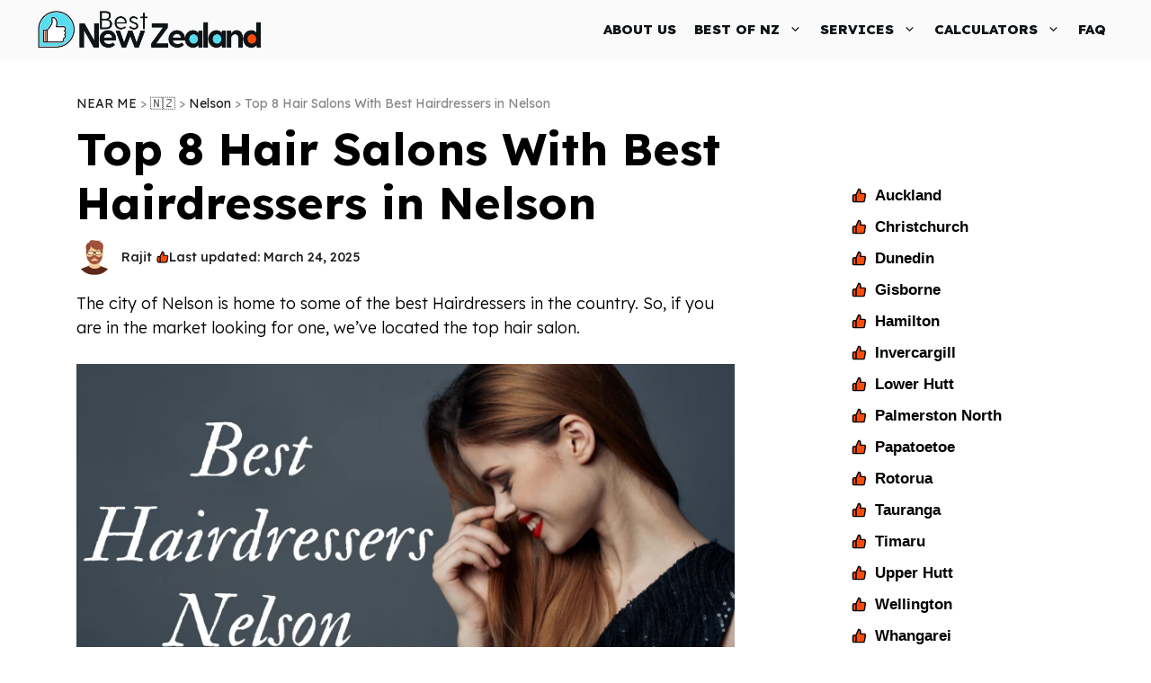

--- FILE ---
content_type: text/html; charset=UTF-8
request_url: https://bestnewzealand.co.nz/hairdressers-nelson/
body_size: 67242
content:
<!DOCTYPE html>
<html lang="en-NZ">
<head><meta charset="UTF-8"><script>if(navigator.userAgent.match(/MSIE|Internet Explorer/i)||navigator.userAgent.match(/Trident\/7\..*?rv:11/i)){var href=document.location.href;if(!href.match(/[?&]nowprocket/)){if(href.indexOf("?")==-1){if(href.indexOf("#")==-1){document.location.href=href+"?nowprocket=1"}else{document.location.href=href.replace("#","?nowprocket=1#")}}else{if(href.indexOf("#")==-1){document.location.href=href+"&nowprocket=1"}else{document.location.href=href.replace("#","&nowprocket=1#")}}}}</script><script>class RocketLazyLoadScripts{constructor(e){this.triggerEvents=e,this.eventOptions={passive:!0},this.userEventListener=this.triggerListener.bind(this),this.delayedScripts={normal:[],async:[],defer:[]},this.allJQueries=[]}_addUserInteractionListener(e){this.triggerEvents.forEach((t=>window.addEventListener(t,e.userEventListener,e.eventOptions)))}_removeUserInteractionListener(e){this.triggerEvents.forEach((t=>window.removeEventListener(t,e.userEventListener,e.eventOptions)))}triggerListener(){this._removeUserInteractionListener(this),"loading"===document.readyState?document.addEventListener("DOMContentLoaded",this._loadEverythingNow.bind(this)):this._loadEverythingNow()}async _loadEverythingNow(){this._delayEventListeners(),this._delayJQueryReady(this),this._handleDocumentWrite(),this._registerAllDelayedScripts(),this._preloadAllScripts(),await this._loadScriptsFromList(this.delayedScripts.normal),await this._loadScriptsFromList(this.delayedScripts.defer),await this._loadScriptsFromList(this.delayedScripts.async),await this._triggerDOMContentLoaded(),await this._triggerWindowLoad(),window.dispatchEvent(new Event("rocket-allScriptsLoaded"))}_registerAllDelayedScripts(){document.querySelectorAll("script[type=rocketlazyloadscript]").forEach((e=>{e.hasAttribute("src")?e.hasAttribute("async")&&!1!==e.async?this.delayedScripts.async.push(e):e.hasAttribute("defer")&&!1!==e.defer||"module"===e.getAttribute("data-rocket-type")?this.delayedScripts.defer.push(e):this.delayedScripts.normal.push(e):this.delayedScripts.normal.push(e)}))}async _transformScript(e){return await this._requestAnimFrame(),new Promise((t=>{const n=document.createElement("script");let r;[...e.attributes].forEach((e=>{let t=e.nodeName;"type"!==t&&("data-rocket-type"===t&&(t="type",r=e.nodeValue),n.setAttribute(t,e.nodeValue))})),e.hasAttribute("src")?(n.addEventListener("load",t),n.addEventListener("error",t)):(n.text=e.text,t()),e.parentNode.replaceChild(n,e)}))}async _loadScriptsFromList(e){const t=e.shift();return t?(await this._transformScript(t),this._loadScriptsFromList(e)):Promise.resolve()}_preloadAllScripts(){var e=document.createDocumentFragment();[...this.delayedScripts.normal,...this.delayedScripts.defer,...this.delayedScripts.async].forEach((t=>{const n=t.getAttribute("src");if(n){const t=document.createElement("link");t.href=n,t.rel="preload",t.as="script",e.appendChild(t)}})),document.head.appendChild(e)}_delayEventListeners(){let e={};function t(t,n){!function(t){function n(n){return e[t].eventsToRewrite.indexOf(n)>=0?"rocket-"+n:n}e[t]||(e[t]={originalFunctions:{add:t.addEventListener,remove:t.removeEventListener},eventsToRewrite:[]},t.addEventListener=function(){arguments[0]=n(arguments[0]),e[t].originalFunctions.add.apply(t,arguments)},t.removeEventListener=function(){arguments[0]=n(arguments[0]),e[t].originalFunctions.remove.apply(t,arguments)})}(t),e[t].eventsToRewrite.push(n)}function n(e,t){let n=e[t];Object.defineProperty(e,t,{get:()=>n||function(){},set(r){e["rocket"+t]=n=r}})}t(document,"DOMContentLoaded"),t(window,"DOMContentLoaded"),t(window,"load"),t(window,"pageshow"),t(document,"readystatechange"),n(document,"onreadystatechange"),n(window,"onload"),n(window,"onpageshow")}_delayJQueryReady(e){let t=window.jQuery;Object.defineProperty(window,"jQuery",{get:()=>t,set(n){if(n&&n.fn&&!e.allJQueries.includes(n)){n.fn.ready=n.fn.init.prototype.ready=function(t){e.domReadyFired?t.bind(document)(n):document.addEventListener("rocket-DOMContentLoaded",(()=>t.bind(document)(n)))};const t=n.fn.on;n.fn.on=n.fn.init.prototype.on=function(){if(this[0]===window){function e(e){return e.split(" ").map((e=>"load"===e||0===e.indexOf("load.")?"rocket-jquery-load":e)).join(" ")}"string"==typeof arguments[0]||arguments[0]instanceof String?arguments[0]=e(arguments[0]):"object"==typeof arguments[0]&&Object.keys(arguments[0]).forEach((t=>{delete Object.assign(arguments[0],{[e(t)]:arguments[0][t]})[t]}))}return t.apply(this,arguments),this},e.allJQueries.push(n)}t=n}})}async _triggerDOMContentLoaded(){this.domReadyFired=!0,await this._requestAnimFrame(),document.dispatchEvent(new Event("rocket-DOMContentLoaded")),await this._requestAnimFrame(),window.dispatchEvent(new Event("rocket-DOMContentLoaded")),await this._requestAnimFrame(),document.dispatchEvent(new Event("rocket-readystatechange")),await this._requestAnimFrame(),document.rocketonreadystatechange&&document.rocketonreadystatechange()}async _triggerWindowLoad(){await this._requestAnimFrame(),window.dispatchEvent(new Event("rocket-load")),await this._requestAnimFrame(),window.rocketonload&&window.rocketonload(),await this._requestAnimFrame(),this.allJQueries.forEach((e=>e(window).trigger("rocket-jquery-load"))),window.dispatchEvent(new Event("rocket-pageshow")),await this._requestAnimFrame(),window.rocketonpageshow&&window.rocketonpageshow()}_handleDocumentWrite(){const e=new Map;document.write=document.writeln=function(t){const n=document.currentScript,r=document.createRange(),i=n.parentElement;let o=e.get(n);void 0===o&&(o=n.nextSibling,e.set(n,o));const a=document.createDocumentFragment();r.setStart(a,0),a.appendChild(r.createContextualFragment(t)),i.insertBefore(a,o)}}async _requestAnimFrame(){return new Promise((e=>requestAnimationFrame(e)))}static run(){const e=new RocketLazyLoadScripts(["keydown","mousemove","touchmove","touchstart","touchend","wheel"]);e._addUserInteractionListener(e)}}RocketLazyLoadScripts.run();</script>
	
	<meta name='robots' content='index, follow, max-image-preview:large, max-snippet:-1, max-video-preview:-1' />
	<style>img:is([sizes="auto" i], [sizes^="auto," i]) { contain-intrinsic-size: 3000px 1500px }</style>
	<meta name="viewport" content="width=device-width, initial-scale=1">
	<!-- This site is optimized with the Yoast SEO plugin v26.3 - https://yoast.com/wordpress/plugins/seo/ -->
	<title>Top 8 Hair Salons With Best Hairdressers in Nelson</title><link rel="preload" as="style" href="https://fonts.googleapis.com/css?family=PT%20Serif%3Aregular%2Citalic%2C700%2C700italic%7CLexend%20Deca%3A100%2C200%2C300%2Cregular%2C500%2C600%2C700%2C800%2C900&#038;display=swap" /><link rel="stylesheet" href="https://fonts.googleapis.com/css?family=PT%20Serif%3Aregular%2Citalic%2C700%2C700italic%7CLexend%20Deca%3A100%2C200%2C300%2Cregular%2C500%2C600%2C700%2C800%2C900&#038;display=swap" media="print" onload="this.media='all'" /><noscript><link rel="stylesheet" href="https://fonts.googleapis.com/css?family=PT%20Serif%3Aregular%2Citalic%2C700%2C700italic%7CLexend%20Deca%3A100%2C200%2C300%2Cregular%2C500%2C600%2C700%2C800%2C900&#038;display=swap" /></noscript><link rel="stylesheet" href="https://bestnewzealand.co.nz/wp-content/cache/min/1/baaefa52befb299c4c4e620bd77cd5a3.css" media="all" data-minify="1" />
	<meta name="description" content="8 Hair Salons With Best Hairdressers in Nelson - 1) Aboki Hair Salon 2) The Vibe Hair 3) Cardells Hair 4) Vivo Hair Salon 5) The Cutting Bar" />
	<link rel="canonical" href="https://bestnewzealand.co.nz/hairdressers-nelson/" />
	<script type="application/ld+json" class="yoast-schema-graph">{"@context":"https://schema.org","@graph":[{"@type":"Article","@id":"https://bestnewzealand.co.nz/hairdressers-nelson/#article","isPartOf":{"@id":"https://bestnewzealand.co.nz/hairdressers-nelson/"},"author":{"name":"Rajit","@id":"https://bestnewzealand.co.nz/#/schema/person/ad3300b4f62577f5a45673501abd6659"},"headline":"Top 8 Hair Salons With Best Hairdressers in Nelson","datePublished":"2023-04-01T13:31:09+00:00","dateModified":"2025-03-23T16:54:34+00:00","mainEntityOfPage":{"@id":"https://bestnewzealand.co.nz/hairdressers-nelson/"},"wordCount":1712,"commentCount":0,"publisher":{"@id":"https://bestnewzealand.co.nz/#organization"},"image":{"@id":"https://bestnewzealand.co.nz/hairdressers-nelson/#primaryimage"},"thumbnailUrl":"https://bestnewzealand.co.nz/wp-content/uploads/2023/02/Nelson-Best-Hairdresser-near-me.webp","keywords":["Beauty &amp; Skincare","Hairdressers"],"articleSection":["Nelson"],"inLanguage":"en-NZ","potentialAction":[{"@type":"CommentAction","name":"Comment","target":["https://bestnewzealand.co.nz/hairdressers-nelson/#respond"]}]},{"@type":"WebPage","@id":"https://bestnewzealand.co.nz/hairdressers-nelson/","url":"https://bestnewzealand.co.nz/hairdressers-nelson/","name":"Top 8 Hair Salons With Best Hairdressers in Nelson","isPartOf":{"@id":"https://bestnewzealand.co.nz/#website"},"primaryImageOfPage":{"@id":"https://bestnewzealand.co.nz/hairdressers-nelson/#primaryimage"},"image":{"@id":"https://bestnewzealand.co.nz/hairdressers-nelson/#primaryimage"},"thumbnailUrl":"https://bestnewzealand.co.nz/wp-content/uploads/2023/02/Nelson-Best-Hairdresser-near-me.webp","datePublished":"2023-04-01T13:31:09+00:00","dateModified":"2025-03-23T16:54:34+00:00","description":"8 Hair Salons With Best Hairdressers in Nelson - 1) Aboki Hair Salon 2) The Vibe Hair 3) Cardells Hair 4) Vivo Hair Salon 5) The Cutting Bar","breadcrumb":{"@id":"https://bestnewzealand.co.nz/hairdressers-nelson/#breadcrumb"},"inLanguage":"en-NZ","potentialAction":[{"@type":"ReadAction","target":["https://bestnewzealand.co.nz/hairdressers-nelson/"]}]},{"@type":"ImageObject","inLanguage":"en-NZ","@id":"https://bestnewzealand.co.nz/hairdressers-nelson/#primaryimage","url":"https://bestnewzealand.co.nz/wp-content/uploads/2023/02/Nelson-Best-Hairdresser-near-me.webp","contentUrl":"https://bestnewzealand.co.nz/wp-content/uploads/2023/02/Nelson-Best-Hairdresser-near-me.webp","width":800,"height":445,"caption":"Hair Salons with Best Hairdressers in Nelson near me"},{"@type":"BreadcrumbList","@id":"https://bestnewzealand.co.nz/hairdressers-nelson/#breadcrumb","itemListElement":[{"@type":"ListItem","position":1,"name":"NEAR ME","item":"https://bestnewzealand.co.nz/"},{"@type":"ListItem","position":2,"name":"🇳🇿","item":"https://bestnewzealand.co.nz/new-zealand/"},{"@type":"ListItem","position":3,"name":"Nelson","item":"https://bestnewzealand.co.nz/new-zealand/nelson/"},{"@type":"ListItem","position":4,"name":"Top 8 Hair Salons With Best Hairdressers in Nelson"}]},{"@type":"WebSite","@id":"https://bestnewzealand.co.nz/#website","url":"https://bestnewzealand.co.nz/","name":"BestNZland","description":"Finding The Best Kiwi Businesses of 2025","publisher":{"@id":"https://bestnewzealand.co.nz/#organization"},"alternateName":"BNZ","potentialAction":[{"@type":"SearchAction","target":{"@type":"EntryPoint","urlTemplate":"https://bestnewzealand.co.nz/?s={search_term_string}"},"query-input":{"@type":"PropertyValueSpecification","valueRequired":true,"valueName":"search_term_string"}}],"inLanguage":"en-NZ"},{"@type":"Organization","@id":"https://bestnewzealand.co.nz/#organization","name":"BestNZland","alternateName":"Best NZ","url":"https://bestnewzealand.co.nz/","logo":{"@type":"ImageObject","inLanguage":"en-NZ","@id":"https://bestnewzealand.co.nz/#/schema/logo/image/","url":"https://bestnewzealand.co.nz/wp-content/uploads/2024/03/cropped-Fav-icon.webp","contentUrl":"https://bestnewzealand.co.nz/wp-content/uploads/2024/03/cropped-Fav-icon.webp","width":512,"height":512,"caption":"BestNZland"},"image":{"@id":"https://bestnewzealand.co.nz/#/schema/logo/image/"},"sameAs":["https://www.facebook.com/bestNZland/","https://x.com/BestNZland"]},{"@type":"Person","@id":"https://bestnewzealand.co.nz/#/schema/person/ad3300b4f62577f5a45673501abd6659","name":"Rajit","image":{"@type":"ImageObject","inLanguage":"en-NZ","@id":"https://bestnewzealand.co.nz/#/schema/person/image/","url":"https://secure.gravatar.com/avatar/022264aef4c76cc4404b17fadd13d17a6173112fea99480c05cdea3849680cee?s=96&d=monsterid&r=g","contentUrl":"https://secure.gravatar.com/avatar/022264aef4c76cc4404b17fadd13d17a6173112fea99480c05cdea3849680cee?s=96&d=monsterid&r=g","caption":"Rajit"},"description":"Rajit is a medical graduate who switched to market research as one of the founding members of our team. Being the most devoted business reviewer, he frequently alerts the team anytime he discovers a new company or service in New Zealand that is worth evaluating. In fact, with his data analytics and professional writing skills, he has helped us throughout the years, especially in terms of value-to-cost evaluations in our reports. And when he isn’t writing local service reviews, he’s probably sketching or watching mind-bending Sci-Fi on Netflix. An admitted sports fanatic, he feeds his addiction to rugby union by watching 'All Blacks' on Sunday afternoons. You can connect with Rajit on Twitter and his Email.","sameAs":["https://bestnewzealand.co.nz/","https://www.linkedin.com/company/bestnzland/","https://x.com/GrilledSndwich"],"url":"https://bestnewzealand.co.nz/author/rajit/"}]}</script>
	<!-- / Yoast SEO plugin. -->


<link rel='dns-prefetch' href='//www.googletagmanager.com' />
<link rel='dns-prefetch' href='//stats.wp.com' />
<link rel='dns-prefetch' href='//pagead2.googlesyndication.com' />
<link rel='dns-prefetch' href='//fundingchoicesmessages.google.com' />
<link href='https://fonts.gstatic.com' crossorigin rel='preconnect' />
<link href='https://fonts.googleapis.com' crossorigin rel='preconnect' />
<style id='wp-emoji-styles-inline-css'>

	img.wp-smiley, img.emoji {
		display: inline !important;
		border: none !important;
		box-shadow: none !important;
		height: 1em !important;
		width: 1em !important;
		margin: 0 0.07em !important;
		vertical-align: -0.1em !important;
		background: none !important;
		padding: 0 !important;
	}
</style>

<style id='classic-theme-styles-inline-css'>
/*! This file is auto-generated */
.wp-block-button__link{color:#fff;background-color:#32373c;border-radius:9999px;box-shadow:none;text-decoration:none;padding:calc(.667em + 2px) calc(1.333em + 2px);font-size:1.125em}.wp-block-file__button{background:#32373c;color:#fff;text-decoration:none}
</style>


<style id='jetpack-sharing-buttons-style-inline-css'>
.jetpack-sharing-buttons__services-list{display:flex;flex-direction:row;flex-wrap:wrap;gap:0;list-style-type:none;margin:5px;padding:0}.jetpack-sharing-buttons__services-list.has-small-icon-size{font-size:12px}.jetpack-sharing-buttons__services-list.has-normal-icon-size{font-size:16px}.jetpack-sharing-buttons__services-list.has-large-icon-size{font-size:24px}.jetpack-sharing-buttons__services-list.has-huge-icon-size{font-size:36px}@media print{.jetpack-sharing-buttons__services-list{display:none!important}}.editor-styles-wrapper .wp-block-jetpack-sharing-buttons{gap:0;padding-inline-start:0}ul.jetpack-sharing-buttons__services-list.has-background{padding:1.25em 2.375em}
</style>
<style id='global-styles-inline-css'>
:root{--wp--preset--aspect-ratio--square: 1;--wp--preset--aspect-ratio--4-3: 4/3;--wp--preset--aspect-ratio--3-4: 3/4;--wp--preset--aspect-ratio--3-2: 3/2;--wp--preset--aspect-ratio--2-3: 2/3;--wp--preset--aspect-ratio--16-9: 16/9;--wp--preset--aspect-ratio--9-16: 9/16;--wp--preset--color--black: #000000;--wp--preset--color--cyan-bluish-gray: #abb8c3;--wp--preset--color--white: #ffffff;--wp--preset--color--pale-pink: #f78da7;--wp--preset--color--vivid-red: #cf2e2e;--wp--preset--color--luminous-vivid-orange: #ff6900;--wp--preset--color--luminous-vivid-amber: #fcb900;--wp--preset--color--light-green-cyan: #7bdcb5;--wp--preset--color--vivid-green-cyan: #00d084;--wp--preset--color--pale-cyan-blue: #8ed1fc;--wp--preset--color--vivid-cyan-blue: #0693e3;--wp--preset--color--vivid-purple: #9b51e0;--wp--preset--color--global-color-13: var(--global-color-13);--wp--preset--color--global-color-14: var(--global-color-14);--wp--preset--color--ff-4-b-0-a: var(--ff4b0a);--wp--preset--color--global-color-11: var(--global-color-11);--wp--preset--color--global-color-9: var(--global-color-9);--wp--preset--color--contrast-3: var(--contrast-3);--wp--preset--color--base: var(--base);--wp--preset--color--base-3: var(--base-3);--wp--preset--color--global-color-12: var(--global-color-12);--wp--preset--gradient--vivid-cyan-blue-to-vivid-purple: linear-gradient(135deg,rgba(6,147,227,1) 0%,rgb(155,81,224) 100%);--wp--preset--gradient--light-green-cyan-to-vivid-green-cyan: linear-gradient(135deg,rgb(122,220,180) 0%,rgb(0,208,130) 100%);--wp--preset--gradient--luminous-vivid-amber-to-luminous-vivid-orange: linear-gradient(135deg,rgba(252,185,0,1) 0%,rgba(255,105,0,1) 100%);--wp--preset--gradient--luminous-vivid-orange-to-vivid-red: linear-gradient(135deg,rgba(255,105,0,1) 0%,rgb(207,46,46) 100%);--wp--preset--gradient--very-light-gray-to-cyan-bluish-gray: linear-gradient(135deg,rgb(238,238,238) 0%,rgb(169,184,195) 100%);--wp--preset--gradient--cool-to-warm-spectrum: linear-gradient(135deg,rgb(74,234,220) 0%,rgb(151,120,209) 20%,rgb(207,42,186) 40%,rgb(238,44,130) 60%,rgb(251,105,98) 80%,rgb(254,248,76) 100%);--wp--preset--gradient--blush-light-purple: linear-gradient(135deg,rgb(255,206,236) 0%,rgb(152,150,240) 100%);--wp--preset--gradient--blush-bordeaux: linear-gradient(135deg,rgb(254,205,165) 0%,rgb(254,45,45) 50%,rgb(107,0,62) 100%);--wp--preset--gradient--luminous-dusk: linear-gradient(135deg,rgb(255,203,112) 0%,rgb(199,81,192) 50%,rgb(65,88,208) 100%);--wp--preset--gradient--pale-ocean: linear-gradient(135deg,rgb(255,245,203) 0%,rgb(182,227,212) 50%,rgb(51,167,181) 100%);--wp--preset--gradient--electric-grass: linear-gradient(135deg,rgb(202,248,128) 0%,rgb(113,206,126) 100%);--wp--preset--gradient--midnight: linear-gradient(135deg,rgb(2,3,129) 0%,rgb(40,116,252) 100%);--wp--preset--font-size--small: 13px;--wp--preset--font-size--medium: 20px;--wp--preset--font-size--large: 36px;--wp--preset--font-size--x-large: 42px;--wp--preset--spacing--20: 0.44rem;--wp--preset--spacing--30: 0.67rem;--wp--preset--spacing--40: 1rem;--wp--preset--spacing--50: 1.5rem;--wp--preset--spacing--60: 2.25rem;--wp--preset--spacing--70: 3.38rem;--wp--preset--spacing--80: 5.06rem;--wp--preset--shadow--natural: 6px 6px 9px rgba(0, 0, 0, 0.2);--wp--preset--shadow--deep: 12px 12px 50px rgba(0, 0, 0, 0.4);--wp--preset--shadow--sharp: 6px 6px 0px rgba(0, 0, 0, 0.2);--wp--preset--shadow--outlined: 6px 6px 0px -3px rgba(255, 255, 255, 1), 6px 6px rgba(0, 0, 0, 1);--wp--preset--shadow--crisp: 6px 6px 0px rgba(0, 0, 0, 1);}:where(.is-layout-flex){gap: 0.5em;}:where(.is-layout-grid){gap: 0.5em;}body .is-layout-flex{display: flex;}.is-layout-flex{flex-wrap: wrap;align-items: center;}.is-layout-flex > :is(*, div){margin: 0;}body .is-layout-grid{display: grid;}.is-layout-grid > :is(*, div){margin: 0;}:where(.wp-block-columns.is-layout-flex){gap: 2em;}:where(.wp-block-columns.is-layout-grid){gap: 2em;}:where(.wp-block-post-template.is-layout-flex){gap: 1.25em;}:where(.wp-block-post-template.is-layout-grid){gap: 1.25em;}.has-black-color{color: var(--wp--preset--color--black) !important;}.has-cyan-bluish-gray-color{color: var(--wp--preset--color--cyan-bluish-gray) !important;}.has-white-color{color: var(--wp--preset--color--white) !important;}.has-pale-pink-color{color: var(--wp--preset--color--pale-pink) !important;}.has-vivid-red-color{color: var(--wp--preset--color--vivid-red) !important;}.has-luminous-vivid-orange-color{color: var(--wp--preset--color--luminous-vivid-orange) !important;}.has-luminous-vivid-amber-color{color: var(--wp--preset--color--luminous-vivid-amber) !important;}.has-light-green-cyan-color{color: var(--wp--preset--color--light-green-cyan) !important;}.has-vivid-green-cyan-color{color: var(--wp--preset--color--vivid-green-cyan) !important;}.has-pale-cyan-blue-color{color: var(--wp--preset--color--pale-cyan-blue) !important;}.has-vivid-cyan-blue-color{color: var(--wp--preset--color--vivid-cyan-blue) !important;}.has-vivid-purple-color{color: var(--wp--preset--color--vivid-purple) !important;}.has-black-background-color{background-color: var(--wp--preset--color--black) !important;}.has-cyan-bluish-gray-background-color{background-color: var(--wp--preset--color--cyan-bluish-gray) !important;}.has-white-background-color{background-color: var(--wp--preset--color--white) !important;}.has-pale-pink-background-color{background-color: var(--wp--preset--color--pale-pink) !important;}.has-vivid-red-background-color{background-color: var(--wp--preset--color--vivid-red) !important;}.has-luminous-vivid-orange-background-color{background-color: var(--wp--preset--color--luminous-vivid-orange) !important;}.has-luminous-vivid-amber-background-color{background-color: var(--wp--preset--color--luminous-vivid-amber) !important;}.has-light-green-cyan-background-color{background-color: var(--wp--preset--color--light-green-cyan) !important;}.has-vivid-green-cyan-background-color{background-color: var(--wp--preset--color--vivid-green-cyan) !important;}.has-pale-cyan-blue-background-color{background-color: var(--wp--preset--color--pale-cyan-blue) !important;}.has-vivid-cyan-blue-background-color{background-color: var(--wp--preset--color--vivid-cyan-blue) !important;}.has-vivid-purple-background-color{background-color: var(--wp--preset--color--vivid-purple) !important;}.has-black-border-color{border-color: var(--wp--preset--color--black) !important;}.has-cyan-bluish-gray-border-color{border-color: var(--wp--preset--color--cyan-bluish-gray) !important;}.has-white-border-color{border-color: var(--wp--preset--color--white) !important;}.has-pale-pink-border-color{border-color: var(--wp--preset--color--pale-pink) !important;}.has-vivid-red-border-color{border-color: var(--wp--preset--color--vivid-red) !important;}.has-luminous-vivid-orange-border-color{border-color: var(--wp--preset--color--luminous-vivid-orange) !important;}.has-luminous-vivid-amber-border-color{border-color: var(--wp--preset--color--luminous-vivid-amber) !important;}.has-light-green-cyan-border-color{border-color: var(--wp--preset--color--light-green-cyan) !important;}.has-vivid-green-cyan-border-color{border-color: var(--wp--preset--color--vivid-green-cyan) !important;}.has-pale-cyan-blue-border-color{border-color: var(--wp--preset--color--pale-cyan-blue) !important;}.has-vivid-cyan-blue-border-color{border-color: var(--wp--preset--color--vivid-cyan-blue) !important;}.has-vivid-purple-border-color{border-color: var(--wp--preset--color--vivid-purple) !important;}.has-vivid-cyan-blue-to-vivid-purple-gradient-background{background: var(--wp--preset--gradient--vivid-cyan-blue-to-vivid-purple) !important;}.has-light-green-cyan-to-vivid-green-cyan-gradient-background{background: var(--wp--preset--gradient--light-green-cyan-to-vivid-green-cyan) !important;}.has-luminous-vivid-amber-to-luminous-vivid-orange-gradient-background{background: var(--wp--preset--gradient--luminous-vivid-amber-to-luminous-vivid-orange) !important;}.has-luminous-vivid-orange-to-vivid-red-gradient-background{background: var(--wp--preset--gradient--luminous-vivid-orange-to-vivid-red) !important;}.has-very-light-gray-to-cyan-bluish-gray-gradient-background{background: var(--wp--preset--gradient--very-light-gray-to-cyan-bluish-gray) !important;}.has-cool-to-warm-spectrum-gradient-background{background: var(--wp--preset--gradient--cool-to-warm-spectrum) !important;}.has-blush-light-purple-gradient-background{background: var(--wp--preset--gradient--blush-light-purple) !important;}.has-blush-bordeaux-gradient-background{background: var(--wp--preset--gradient--blush-bordeaux) !important;}.has-luminous-dusk-gradient-background{background: var(--wp--preset--gradient--luminous-dusk) !important;}.has-pale-ocean-gradient-background{background: var(--wp--preset--gradient--pale-ocean) !important;}.has-electric-grass-gradient-background{background: var(--wp--preset--gradient--electric-grass) !important;}.has-midnight-gradient-background{background: var(--wp--preset--gradient--midnight) !important;}.has-small-font-size{font-size: var(--wp--preset--font-size--small) !important;}.has-medium-font-size{font-size: var(--wp--preset--font-size--medium) !important;}.has-large-font-size{font-size: var(--wp--preset--font-size--large) !important;}.has-x-large-font-size{font-size: var(--wp--preset--font-size--x-large) !important;}
:where(.wp-block-post-template.is-layout-flex){gap: 1.25em;}:where(.wp-block-post-template.is-layout-grid){gap: 1.25em;}
:where(.wp-block-columns.is-layout-flex){gap: 2em;}:where(.wp-block-columns.is-layout-grid){gap: 2em;}
:root :where(.wp-block-pullquote){font-size: 1.5em;line-height: 1.6;}
</style>


<style id='generate-style-inline-css'>
@media (max-width:768px){}
body{background-color:var(--base-3);color:var(--global-color-12);}a{color:var(--accent);}a:hover, a:focus, a:active{color:var(--contrast);}.wp-block-group__inner-container{max-width:1200px;margin-left:auto;margin-right:auto;}.site-header .header-image{width:210px;}:root{--global-color-13:#0E1316;--global-color-14:#58DDF0;--ff4b0a:#FF4B0A;--global-color-11:#000000;--global-color-9:#283395;--contrast-3:#878787;--base:#fafafa;--base-3:#ffffff;--global-color-12:#1C2143;}:root .has-global-color-13-color{color:var(--global-color-13);}:root .has-global-color-13-background-color{background-color:var(--global-color-13);}:root .has-global-color-14-color{color:var(--global-color-14);}:root .has-global-color-14-background-color{background-color:var(--global-color-14);}:root .has-ff4b0a-color{color:var(--ff4b0a);}:root .has-ff4b0a-background-color{background-color:var(--ff4b0a);}:root .has-global-color-11-color{color:var(--global-color-11);}:root .has-global-color-11-background-color{background-color:var(--global-color-11);}:root .has-global-color-9-color{color:var(--global-color-9);}:root .has-global-color-9-background-color{background-color:var(--global-color-9);}:root .has-contrast-3-color{color:var(--contrast-3);}:root .has-contrast-3-background-color{background-color:var(--contrast-3);}:root .has-base-color{color:var(--base);}:root .has-base-background-color{background-color:var(--base);}:root .has-base-3-color{color:var(--base-3);}:root .has-base-3-background-color{background-color:var(--base-3);}:root .has-global-color-12-color{color:var(--global-color-12);}:root .has-global-color-12-background-color{background-color:var(--global-color-12);}body, button, input, select, textarea{font-family:Lexend Deca, sans-serif;font-weight:300;font-size:18px;}@media (max-width:768px){body, button, input, select, textarea{font-size:17px;}}.main-title{font-size:16px;}.widget-title{font-weight:600;}button:not(.menu-toggle),html input[type="button"],input[type="reset"],input[type="submit"],.button,.wp-block-button .wp-block-button__link{font-weight:bold;font-size:15px;}h1{font-family:Lexend Deca, sans-serif;font-weight:bold;font-size:50px;}@media (max-width:768px){h1{font-size:45px;}}h2{font-family:Lexend Deca, sans-serif;font-weight:bold;font-size:30px;}@media (max-width:768px){h2{font-size:27px;}}h3{font-family:Lexend Deca, sans-serif;font-weight:800;font-size:29px;}@media (max-width:768px){h3{font-size:26px;}}.main-navigation a, .main-navigation .menu-toggle, .main-navigation .menu-bar-items{font-family:Lexend Deca, sans-serif;font-weight:800;font-size:15px;}.main-navigation .main-nav ul ul li a{font-family:Lexend Deca, sans-serif;font-weight:500;font-size:14px;}h2.entry-title{font-family:-apple-system, system-ui, BlinkMacSystemFont, "Segoe UI", Helvetica, Arial, sans-serif, "Apple Color Emoji", "Segoe UI Emoji", "Segoe UI Symbol";font-weight:800;text-transform:uppercase;font-size:17px;}@media (max-width:768px){h2.entry-title{font-size:15px;}}.top-bar{font-size:15px;}.top-bar{background-color:var(--base-3);}.top-bar a{color:#AEAEAE;}.top-bar a:hover{color:var(--base-3);}.site-header{background-color:#ffffff;color:#3a3a3a;}.site-header a{color:#3a3a3a;}.main-title a,.main-title a:hover{color:#012069;}.site-description{color:#757575;}.main-navigation,.main-navigation ul ul{background-color:var(--base);}.main-navigation .main-nav ul li a, .main-navigation .menu-toggle, .main-navigation .menu-bar-items{color:var(--global-color-13);}.main-navigation .main-nav ul li:not([class*="current-menu-"]):hover > a, .main-navigation .main-nav ul li:not([class*="current-menu-"]):focus > a, .main-navigation .main-nav ul li.sfHover:not([class*="current-menu-"]) > a, .main-navigation .menu-bar-item:hover > a, .main-navigation .menu-bar-item.sfHover > a{color:var(--ff4b0a);}button.menu-toggle:hover,button.menu-toggle:focus{color:var(--global-color-13);}.main-navigation .main-nav ul li[class*="current-menu-"] > a{color:var(--base-3);background-color:#FF4B0A;}.navigation-search input[type="search"],.navigation-search input[type="search"]:active, .navigation-search input[type="search"]:focus, .main-navigation .main-nav ul li.search-item.active > a, .main-navigation .menu-bar-items .search-item.active > a{color:var(--ff4b0a);}.main-navigation ul ul{background-color:var(--base);}.main-navigation .main-nav ul ul li a{color:var(--global-color-13);}.main-navigation .main-nav ul ul li:not([class*="current-menu-"]):hover > a,.main-navigation .main-nav ul ul li:not([class*="current-menu-"]):focus > a, .main-navigation .main-nav ul ul li.sfHover:not([class*="current-menu-"]) > a{color:var(--base-3);background-color:var(--ff4b0a);}.main-navigation .main-nav ul ul li[class*="current-menu-"] > a{color:var(--base-3);background-color:var(--ff4b0a);}.separate-containers .inside-article, .separate-containers .comments-area, .separate-containers .page-header, .one-container .container, .separate-containers .paging-navigation, .inside-page-header{color:#010101;background-color:var(--base-3);}.inside-article a,.paging-navigation a,.comments-area a,.page-header a{color:var(--ff4b0a);}.entry-header h1,.page-header h1{color:var(--global-color-11);}.entry-title a{color:#171717;}.entry-title a:hover{color:var(--ff4b0a);}.entry-meta{color:var(--accent-hover);}.entry-meta a{color:#878787;}.entry-meta a:hover{color:var(--global-color-9);}h1{color:#171717;}h2{color:#171717;}h3{color:#171717;}h4{color:#171717;}.sidebar .widget{color:var(--base-3);background-color:var(--base-3);}.footer-widgets{color:var(--base-3);background-color:var(--contrast-2);}.footer-widgets a{color:var(--base-3);}.footer-widgets a:hover{color:var(--base-3);}.footer-widgets .widget-title{color:var(--base-2);}.site-info{color:var(--contrast-2);}.site-info a{color:var(--contrast-2);}.site-info a:hover{color:var(--accent-hover);}.footer-bar .widget_nav_menu .current-menu-item a{color:var(--accent-hover);}input[type="text"],input[type="email"],input[type="url"],input[type="password"],input[type="search"],input[type="tel"],input[type="number"],textarea,select{color:var(--global-color-11);background-color:var(--base);border-color:var(--contrast-3);}input[type="text"]:focus,input[type="email"]:focus,input[type="url"]:focus,input[type="password"]:focus,input[type="search"]:focus,input[type="tel"]:focus,input[type="number"]:focus,textarea:focus,select:focus{color:var(--global-color-11);background-color:#ffffff;border-color:var(--contrast-3);}button,html input[type="button"],input[type="reset"],input[type="submit"],a.button,a.wp-block-button__link:not(.has-background){color:var(--base-3);background-color:var(--ff4b0a);}button:hover,html input[type="button"]:hover,input[type="reset"]:hover,input[type="submit"]:hover,a.button:hover,button:focus,html input[type="button"]:focus,input[type="reset"]:focus,input[type="submit"]:focus,a.button:focus,a.wp-block-button__link:not(.has-background):active,a.wp-block-button__link:not(.has-background):focus,a.wp-block-button__link:not(.has-background):hover{color:var(--global-color-13);background-color:var(--global-color-14);}a.generate-back-to-top{background-color:rgba( 0,0,0,0.4 );color:#ffffff;}a.generate-back-to-top:hover,a.generate-back-to-top:focus{background-color:rgba( 0,0,0,0.6 );color:#ffffff;}:root{--gp-search-modal-bg-color:var(--base-3);--gp-search-modal-text-color:var(--contrast);--gp-search-modal-overlay-bg-color:rgba(0,0,0,0.2);}@media (max-width: 768px){.main-navigation .menu-bar-item:hover > a, .main-navigation .menu-bar-item.sfHover > a{background:none;color:var(--global-color-13);}}.inside-top-bar{padding:0px;}.inside-top-bar.grid-container{max-width:1200px;}.inside-header{padding:5px 40px 0px 40px;}.inside-header.grid-container{max-width:1280px;}.separate-containers .inside-article, .separate-containers .comments-area, .separate-containers .page-header, .separate-containers .paging-navigation, .one-container .site-content, .inside-page-header{padding:40px 45px 25px 45px;}.site-main .wp-block-group__inner-container{padding:40px 45px 25px 45px;}.separate-containers .paging-navigation{padding-top:20px;padding-bottom:20px;}.entry-content .alignwide, body:not(.no-sidebar) .entry-content .alignfull{margin-left:-45px;width:calc(100% + 90px);max-width:calc(100% + 90px);}.one-container.right-sidebar .site-main,.one-container.both-right .site-main{margin-right:45px;}.one-container.left-sidebar .site-main,.one-container.both-left .site-main{margin-left:45px;}.one-container.both-sidebars .site-main{margin:0px 45px 0px 45px;}.sidebar .widget, .page-header, .widget-area .main-navigation, .site-main > *{margin-bottom:10px;}.separate-containers .site-main{margin:10px;}.both-right .inside-left-sidebar,.both-left .inside-left-sidebar{margin-right:5px;}.both-right .inside-right-sidebar,.both-left .inside-right-sidebar{margin-left:5px;}.one-container.archive .post:not(:last-child):not(.is-loop-template-item), .one-container.blog .post:not(:last-child):not(.is-loop-template-item){padding-bottom:25px;}.separate-containers .featured-image{margin-top:10px;}.separate-containers .inside-right-sidebar, .separate-containers .inside-left-sidebar{margin-top:10px;margin-bottom:10px;}.main-navigation .main-nav ul li a,.menu-toggle,.main-navigation .menu-bar-item > a{padding-left:10px;padding-right:10px;line-height:65px;}.main-navigation .main-nav ul ul li a{padding:15px 10px 15px 10px;}.main-navigation ul ul{width:210px;}.navigation-search input[type="search"]{height:65px;}.rtl .menu-item-has-children .dropdown-menu-toggle{padding-left:10px;}.menu-item-has-children .dropdown-menu-toggle{padding-right:10px;}.menu-item-has-children ul .dropdown-menu-toggle{padding-top:15px;padding-bottom:15px;margin-top:-15px;}.rtl .main-navigation .main-nav ul li.menu-item-has-children > a{padding-right:10px;}.widget-area .widget{padding:30px 35px 30px 35px;}.footer-widgets-container.grid-container{max-width:1280px;}.inside-site-info{padding:20px;}.inside-site-info.grid-container{max-width:1240px;}@media (max-width:768px){.separate-containers .inside-article, .separate-containers .comments-area, .separate-containers .page-header, .separate-containers .paging-navigation, .one-container .site-content, .inside-page-header{padding:30px 15px 30px 15px;}.site-main .wp-block-group__inner-container{padding:30px 15px 30px 15px;}.inside-site-info{padding-right:10px;padding-left:10px;}.entry-content .alignwide, body:not(.no-sidebar) .entry-content .alignfull{margin-left:-15px;width:calc(100% + 30px);max-width:calc(100% + 30px);}.one-container .site-main .paging-navigation{margin-bottom:10px;}}/* End cached CSS */.is-right-sidebar{width:30%;}.is-left-sidebar{width:25%;}.site-content .content-area{width:70%;}@media (max-width: 768px){.main-navigation .menu-toggle,.sidebar-nav-mobile:not(#sticky-placeholder){display:block;}.main-navigation ul,.gen-sidebar-nav,.main-navigation:not(.slideout-navigation):not(.toggled) .main-nav > ul,.has-inline-mobile-toggle #site-navigation .inside-navigation > *:not(.navigation-search):not(.main-nav){display:none;}.nav-align-right .inside-navigation,.nav-align-center .inside-navigation{justify-content:space-between;}}
.dynamic-author-image-rounded{border-radius:100%;}.dynamic-featured-image, .dynamic-author-image{vertical-align:middle;}.one-container.blog .dynamic-content-template:not(:last-child), .one-container.archive .dynamic-content-template:not(:last-child){padding-bottom:0px;}.dynamic-entry-excerpt > p:last-child{margin-bottom:0px;}
.post-image:not(:first-child), .page-content:not(:first-child), .entry-content:not(:first-child), .entry-summary:not(:first-child), footer.entry-meta{margin-top:0em;}.post-image-above-header .inside-article div.featured-image, .post-image-above-header .inside-article div.post-image{margin-bottom:0em;}
</style>

<style id='generateblocks-inline-css'>
.gb-button-wrapper{display:flex;flex-wrap:wrap;align-items:flex-start;justify-content:flex-start;clear:both;}.gb-button-wrapper-fd601b43{justify-content:flex-start;margin-bottom:0px;}.gb-button-wrapper .gb-button-2800ad9a{display:inline-flex;align-items:center;justify-content:center;text-align:center;margin-right:20px;color:var(--base-3);text-decoration:none;}.gb-button-wrapper .gb-button-2800ad9a:hover, .gb-button-wrapper .gb-button-2800ad9a:active, .gb-button-wrapper .gb-button-2800ad9a:focus{color:#ff5a65;}.gb-button-wrapper .gb-button-2800ad9a .gb-icon{line-height:0;}.gb-button-wrapper .gb-button-2800ad9a .gb-icon svg{width:0.9em;height:0.9em;fill:currentColor;}.gb-button-wrapper .gb-button-ab839eb9{display:inline-flex;align-items:center;justify-content:center;text-align:center;margin-right:20px;color:#fdfdfd;text-decoration:none;}.gb-button-wrapper .gb-button-ab839eb9:hover, .gb-button-wrapper .gb-button-ab839eb9:active, .gb-button-wrapper .gb-button-ab839eb9:focus{color:#ff5a65;}.gb-button-wrapper .gb-button-ab839eb9 .gb-icon{line-height:0;}.gb-button-wrapper .gb-button-ab839eb9 .gb-icon svg{width:0.8em;height:0.8em;fill:currentColor;}.gb-button-wrapper .gb-button-5b757c38{display:inline-flex;align-items:center;justify-content:center;text-align:center;margin-right:20px;color:var(--base-3);text-decoration:none;}.gb-button-wrapper .gb-button-5b757c38:hover, .gb-button-wrapper .gb-button-5b757c38:active, .gb-button-wrapper .gb-button-5b757c38:focus{color:#ff5a65;}.gb-button-wrapper .gb-button-5b757c38 .gb-icon{line-height:0;}.gb-button-wrapper .gb-button-5b757c38 .gb-icon svg{width:0.8em;height:0.8em;fill:currentColor;}.gb-button-wrapper .gb-button-749e6bee{display:inline-flex;align-items:center;justify-content:center;text-align:center;margin-right:20px;color:var(--base-3);text-decoration:none;}.gb-button-wrapper .gb-button-749e6bee:hover, .gb-button-wrapper .gb-button-749e6bee:active, .gb-button-wrapper .gb-button-749e6bee:focus{color:#ff5a65;}.gb-button-wrapper .gb-button-749e6bee .gb-icon{line-height:0;}.gb-button-wrapper .gb-button-749e6bee .gb-icon svg{width:0.8em;height:0.8em;fill:currentColor;}div.gb-headline-a1200497{text-align:left;}p.gb-headline-4b3bb417{text-align:left;}h2.gb-headline-4ac5fcfa{font-size:20px;margin-bottom:5px;}p.gb-headline-dc06fb68{font-size:14px;margin-bottom:0px;}p.gb-headline-1bed81d4{display:flex;flex-direction:row;align-items:center;justify-content:flex-start;column-gap:0.5em;font-size:17px;text-align:left;padding-left:50px;margin-bottom:10px;border:0px solid var(--global-color-10);}p.gb-headline-1bed81d4 .gb-icon{line-height:0;color:var(--ff4b0a);padding-right:0.5em;}p.gb-headline-1bed81d4 .gb-icon svg{width:1em;height:1em;fill:currentColor;}p.gb-headline-536e48f9{display:flex;flex-direction:row;align-items:center;column-gap:0.5em;font-size:17px;text-align:left;padding-right:0px;padding-left:50px;margin-bottom:10px;border-top:0px solid var(--global-color-10);border-bottom:0px solid var(--global-color-10);}p.gb-headline-536e48f9 .gb-icon{line-height:0;color:var(--ff4b0a);padding-right:0.5em;}p.gb-headline-536e48f9 .gb-icon svg{width:1em;height:1em;fill:currentColor;}p.gb-headline-ef740f79{display:flex;align-items:center;column-gap:0.5em;font-size:17px;padding-left:50px;margin-bottom:10px;border:0px solid var(--global-color-10);}p.gb-headline-ef740f79 .gb-icon{line-height:0;color:var(--ff4b0a);padding-right:0.5em;}p.gb-headline-ef740f79 .gb-icon svg{width:1em;height:1em;fill:currentColor;}p.gb-headline-8821d220{display:flex;align-items:center;column-gap:0.5em;font-size:17px;padding-left:50px;margin-bottom:10px;border-top:0px solid var(--global-color-10);border-bottom:0px solid var(--global-color-10);}p.gb-headline-8821d220 .gb-icon{line-height:0;color:var(--ff4b0a);padding-right:0.5em;}p.gb-headline-8821d220 .gb-icon svg{width:1em;height:1em;fill:currentColor;}p.gb-headline-cfd65066{display:flex;align-items:center;column-gap:0.5em;font-size:17px;padding-left:50px;margin-bottom:10px;border-top:0px solid var(--global-color-10);border-bottom:0px solid var(--global-color-10);}p.gb-headline-cfd65066 .gb-icon{line-height:0;color:var(--ff4b0a);padding-right:0.5em;}p.gb-headline-cfd65066 .gb-icon svg{width:1em;height:1em;fill:currentColor;}p.gb-headline-cc980218{display:flex;align-items:center;column-gap:0.5em;font-size:17px;padding-left:50px;margin-bottom:10px;border-top:0px solid var(--global-color-10);border-bottom:0px solid var(--global-color-10);}p.gb-headline-cc980218 .gb-icon{line-height:0;color:var(--ff4b0a);padding-right:0.5em;}p.gb-headline-cc980218 .gb-icon svg{width:1em;height:1em;fill:currentColor;}p.gb-headline-d07eb062{display:flex;align-items:center;column-gap:0.5em;font-size:17px;padding-left:50px;margin-bottom:10px;border-top:0px solid var(--global-color-10);border-bottom:0px solid var(--global-color-10);}p.gb-headline-d07eb062 .gb-icon{line-height:0;color:var(--ff4b0a);padding-right:0.5em;}p.gb-headline-d07eb062 .gb-icon svg{width:1em;height:1em;fill:currentColor;}p.gb-headline-2ac77b4e{display:flex;align-items:center;column-gap:0.5em;font-size:17px;padding-left:50px;margin-bottom:10px;border-top:0px solid var(--global-color-10);border-bottom:0px solid var(--global-color-10);}p.gb-headline-2ac77b4e .gb-icon{line-height:0;color:var(--ff4b0a);padding-right:0.5em;}p.gb-headline-2ac77b4e .gb-icon svg{width:1em;height:1em;fill:currentColor;}p.gb-headline-21c77eff{display:flex;align-items:center;column-gap:0.5em;font-size:17px;padding-left:50px;margin-bottom:10px;border-top:0px solid var(--global-color-10);border-bottom:0px solid var(--global-color-10);}p.gb-headline-21c77eff .gb-icon{line-height:0;color:var(--ff4b0a);padding-right:0.5em;}p.gb-headline-21c77eff .gb-icon svg{width:1em;height:1em;fill:currentColor;}p.gb-headline-9ac65e21{display:flex;align-items:center;column-gap:0.5em;font-size:17px;padding-left:50px;margin-bottom:10px;border-top:0px solid var(--global-color-10);border-bottom:0px solid var(--global-color-10);}p.gb-headline-9ac65e21 .gb-icon{line-height:0;color:var(--ff4b0a);padding-right:0.5em;}p.gb-headline-9ac65e21 .gb-icon svg{width:1em;height:1em;fill:currentColor;}p.gb-headline-a11917c9{display:flex;align-items:center;column-gap:0.5em;font-size:17px;padding-left:50px;margin-bottom:10px;border-top:0px solid var(--global-color-10);border-bottom:0px solid var(--global-color-10);}p.gb-headline-a11917c9 .gb-icon{line-height:0;color:var(--ff4b0a);padding-right:0.5em;}p.gb-headline-a11917c9 .gb-icon svg{width:1em;height:1em;fill:currentColor;}p.gb-headline-b589bf1d{display:flex;align-items:center;column-gap:0.5em;font-size:17px;padding-left:50px;margin-bottom:10px;border-top:0px solid var(--global-color-10);border-bottom:0px solid var(--global-color-10);}p.gb-headline-b589bf1d .gb-icon{line-height:0;color:var(--ff4b0a);padding-right:0.5em;}p.gb-headline-b589bf1d .gb-icon svg{width:1em;height:1em;fill:currentColor;}p.gb-headline-de1fa868{display:flex;align-items:center;column-gap:0.5em;font-size:17px;padding-left:50px;margin-bottom:10px;border-top:0px solid var(--global-color-10);border-bottom:0px solid var(--global-color-10);}p.gb-headline-de1fa868 .gb-icon{line-height:0;color:var(--ff4b0a);padding-right:0.5em;}p.gb-headline-de1fa868 .gb-icon svg{width:1em;height:1em;fill:currentColor;}p.gb-headline-b88c561f{display:flex;align-items:center;column-gap:0.5em;font-size:17px;padding-left:50px;margin-bottom:10px;border-top:0px solid var(--global-color-10);border-bottom:0px solid var(--global-color-10);}p.gb-headline-b88c561f .gb-icon{line-height:0;color:var(--ff4b0a);padding-right:0.5em;}p.gb-headline-b88c561f .gb-icon svg{width:1em;height:1em;fill:currentColor;}p.gb-headline-b408b9ce{display:flex;align-items:center;column-gap:0.5em;font-size:17px;padding-left:50px;margin-bottom:10px;border-top:0px solid var(--global-color-10);border-bottom:0px solid var(--global-color-10);}p.gb-headline-b408b9ce .gb-icon{line-height:0;color:var(--ff4b0a);padding-right:0.5em;}p.gb-headline-b408b9ce .gb-icon svg{width:1em;height:1em;fill:currentColor;}h5.gb-headline-105f57a1{font-size:22px;text-align:left;padding-right:0px;padding-left:0px;margin-right:0px;margin-bottom:20px;margin-left:0px;border-top-left-radius:0px;border-bottom-right-radius:0px;border:0px solid;}h5.gb-headline-22773d9e{font-size:22px;text-align:left;padding-right:0px;padding-left:0px;margin-right:0px;margin-bottom:20px;margin-left:0px;border-top-left-radius:0px;border-bottom-right-radius:0px;border:0px solid;}h2.gb-headline-f3201a56{display:flex;align-items:center;font-size:16px;font-weight:normal;color:#aeaeae;}h2.gb-headline-f3201a56 a{color:#aeaeae;}h2.gb-headline-f3201a56 a:hover{color:var(--base-3);}h2.gb-headline-f3201a56 .gb-icon{line-height:0;color:var(--base-3);padding-right:0.5em;}h2.gb-headline-f3201a56 .gb-icon svg{width:1em;height:1em;fill:currentColor;}div.gb-headline-3fb4928a{display:inline-block;font-weight:500;text-align:left;padding-right:0px;padding-bottom:0px;padding-left:0px;margin-bottom:0px;margin-left:10px;border-top-left-radius:0px;border-top-right-radius:0px;border-bottom-right-radius:0px;border-top:0px solid rgba(135, 135, 135, 0.42);border-right:0px solid rgba(135, 135, 135, 0.42);border-bottom:0px solid rgba(135, 135, 135, 0.42);background-color:var(--base-2);}div.gb-headline-3fb4928a a{color:#212121;}div.gb-headline-3fb4928a a:hover{color:var(--ff4b0a);}div.gb-headline-f9b55781{display:flex;align-items:center;justify-content:flex-start;column-gap:0.5em;font-weight:500;text-align:left;padding-left:5px;margin-right:0px;border-bottom-right-radius:0px;border:0px solid rgba(135, 135, 135, 0.42);color:#212121;background-color:var(--base-2);}div.gb-headline-f9b55781 .gb-icon{line-height:0;color:var(--ff4b0a);}div.gb-headline-f9b55781 .gb-icon svg{width:1em;height:1em;fill:currentColor;}.gb-grid-wrapper-74a720e7{display:flex;flex-wrap:wrap;row-gap:20px;}.gb-grid-wrapper-74a720e7 > .gb-grid-column{box-sizing:border-box;}.gb-grid-wrapper-690686fb{display:flex;flex-wrap:wrap;align-items:flex-start;}.gb-grid-wrapper-690686fb > .gb-grid-column{box-sizing:border-box;padding-left:0px;}.gb-grid-wrapper-9296c631{display:flex;flex-wrap:wrap;}.gb-grid-wrapper-9296c631 > .gb-grid-column{box-sizing:border-box;}.gb-grid-wrapper-306dcdcb{display:flex;flex-wrap:wrap;}.gb-grid-wrapper-306dcdcb > .gb-grid-column{box-sizing:border-box;}.gb-grid-wrapper > .gb-grid-column-e161c6f2{width:100%;}.gb-container-92751d3b{font-family:Arial;font-weight:bold;text-align:left;border-radius:2px;border:var(--global-color-10);}.gb-container-92751d3b a{color:var(--global-color-11);}.gb-container-92751d3b a:hover{color:var(--ff4b0a);}.gb-container-49e9fafe > .gb-inside-container{max-width:1200px;margin-left:auto;margin-right:auto;}.gb-grid-wrapper > .gb-grid-column-49e9fafe > .gb-container{display:flex;flex-direction:column;height:100%;}.gb-container-e224c1dd{margin:-40px 0 0;background-color:var(--global-color-13);color:var(--base-3);}.gb-container-e224c1dd > .gb-inside-container{padding-right:20px;padding-bottom:0px;padding-left:20px;max-width:1245px;margin-left:auto;margin-right:auto;z-index:1;position:relative;}.gb-container-e224c1dd a{color:var(--base-3);}.gb-container-e224c1dd a:hover{color:#40c0d8;}.gb-grid-wrapper > .gb-grid-column-e224c1dd > .gb-container{display:flex;flex-direction:column;height:100%;}.gb-container-4068688a{margin-top:30px;margin-bottom:15px;border-top:0px solid #5c7a99;border-bottom:1px solid #5c7a99;}.gb-container-4068688a > .gb-inside-container{padding-right:20px;padding-bottom:0px;padding-left:20px;max-width:1200px;margin-left:auto;margin-right:auto;}.gb-grid-wrapper > .gb-grid-column-4068688a > .gb-container{display:flex;flex-direction:column;height:100%;}.gb-container-12d457ad{text-align:center;position:relative;}.gb-container-12d457ad > .gb-inside-container{padding-right:30px;padding-bottom:0px;padding-left:4px;}.gb-grid-wrapper > .gb-grid-column-12d457ad{width:30%;}.gb-grid-wrapper > .gb-grid-column-12d457ad > .gb-container{display:flex;flex-direction:column;height:100%;}.gb-container-12d457ad > .gb-shapes .gb-shape-1{color:rgba(255, 255, 255, 0);position:absolute;overflow:hidden;pointer-events:none;line-height:0;left:0;right:0;bottom:-1px;}.gb-container-12d457ad > .gb-shapes .gb-shape-1 svg{height:200px;width:calc(100% + 1.3px);fill:currentColor;position:relative;left:50%;transform:translateX(-50%);min-width:100%;}.gb-container-68ec175a{border-right:1px solid #5c7a99;border-left:1px solid #5c7a99;}.gb-container-68ec175a > .gb-inside-container{padding:0 20px;}.gb-container-68ec175a a{color:var(--base);}.gb-container-68ec175a a:hover{color:var(--ff4b0a);}.gb-grid-wrapper > .gb-grid-column-68ec175a{width:36%;}.gb-grid-wrapper > .gb-grid-column-68ec175a > .gb-container{display:flex;flex-direction:column;height:100%;}.gb-container-47f78435{text-align:center;margin-top:0px;}.gb-container-47f78435 > .gb-inside-container{padding-top:0px;padding-right:0px;padding-bottom:0px;}.gb-container-47f78435 a{color:var(--base);}.gb-container-47f78435 a:hover{color:var(--ff4b0a);}.gb-grid-wrapper > .gb-grid-column-47f78435{width:32%;}.gb-grid-wrapper > .gb-grid-column-47f78435 > .gb-container{display:flex;flex-direction:column;height:100%;}.gb-container-9bac58af > .gb-inside-container{max-width:1200px;margin-left:auto;margin-right:auto;}.gb-grid-wrapper > .gb-grid-column-9bac58af > .gb-container{display:flex;flex-direction:column;height:100%;}.gb-container-9e922b31{font-size:14px;}.gb-grid-wrapper > .gb-grid-column-9e922b31{width:100%;}.gb-grid-wrapper > .gb-grid-column-9e922b31 > .gb-container{display:flex;flex-direction:column;height:100%;}.gb-container-7afbc22d{padding:15px 15px 10px;margin-bottom:15px;background-color:rgba(135, 135, 135, 0.14);color:var(--base);}.gb-container-7afbc22d a{color:var(--base);}.gb-container-7afbc22d a:hover{color:var(--ff4b0a);}.gb-container-db0d40c0 > .gb-inside-container{max-width:1200px;margin-left:auto;margin-right:auto;}.gb-grid-wrapper > .gb-grid-column-db0d40c0 > .gb-container{display:flex;flex-direction:column;height:100%;}.gb-container-0d9c1556{color:#5c7a99;}.gb-container-0d9c1556 a{color:#aeaeae;}.gb-container-0d9c1556 a:hover{color:var(--base-3);}.gb-grid-wrapper > .gb-grid-column-0d9c1556{width:45%;}.gb-grid-wrapper > .gb-grid-column-0d9c1556 > .gb-container{display:flex;flex-direction:column;height:100%;}.gb-container-6ac5f6e7{font-weight:bold;text-align:center;margin-top:0px;border-radius:0;border:0px solid;color:#5c7a99;}.gb-container-6ac5f6e7 a{color:var(--global-color-11);}.gb-container-6ac5f6e7 a:hover{color:var(--ff4b0a);}.gb-grid-wrapper > .gb-grid-column-6ac5f6e7{width:20%;}.gb-grid-wrapper > .gb-grid-column-6ac5f6e7 > .gb-container{display:flex;flex-direction:column;height:100%;}.gb-container-34ab3ad1{color:#AEAEAE;}.gb-container-34ab3ad1 a{color:#aeaeae;}.gb-container-34ab3ad1 a:hover{color:var(--base-3);}.gb-grid-wrapper > .gb-grid-column-34ab3ad1{width:33.33%;}.gb-grid-wrapper > .gb-grid-column-34ab3ad1 > .gb-container{display:flex;flex-direction:column;height:100%;}.gb-container-8a25fc79{font-size:14px;margin-top:5px;margin-bottom:0px;border-top:0px solid rgba(135, 135, 135, 0.15);border-right:0px solid rgba(135, 135, 135, 0.15);border-bottom:0px solid rgba(135, 135, 135, 0.15);}.gb-container-8a25fc79 > .gb-inside-container{padding:5px 0 10px;max-width:1200px;margin-left:auto;margin-right:auto;}.gb-grid-wrapper > .gb-grid-column-8a25fc79 > .gb-container{display:flex;flex-direction:column;height:100%;}.gb-container-8a25fc79.inline-post-meta-area > .gb-inside-container{display:flex;align-items:center;justify-content:flex-start;}@media (max-width: 767px) {.gb-grid-wrapper-690686fb > .gb-grid-column{padding-bottom:40px;}.gb-grid-wrapper > .gb-grid-column-12d457ad{width:100%;}.gb-container-68ec175a{border:0px solid #5c7a99;}.gb-grid-wrapper > .gb-grid-column-68ec175a{width:100%;}.gb-grid-wrapper > .gb-grid-column-47f78435{width:100%;}.gb-grid-wrapper > div.gb-grid-column-47f78435{padding-bottom:0;}.gb-grid-wrapper > .gb-grid-column-9e922b31{width:100%;}.gb-grid-wrapper > .gb-grid-column-0d9c1556{width:100%;}.gb-grid-wrapper > .gb-grid-column-6ac5f6e7{width:100%;}.gb-grid-wrapper > .gb-grid-column-34ab3ad1{width:100%;}.gb-container-8a25fc79{font-size:13px;}}:root{--gb-container-width:1200px;}.gb-container .wp-block-image img{vertical-align:middle;}.gb-grid-wrapper .wp-block-image{margin-bottom:0;}.gb-highlight{background:none;}.gb-shape{line-height:0;}
</style>


<style id='generate-navigation-branding-inline-css'>
.main-navigation.has-branding.grid-container .navigation-branding, .main-navigation.has-branding:not(.grid-container) .inside-navigation:not(.grid-container) .navigation-branding{margin-left:10px;}.navigation-branding img, .site-logo.mobile-header-logo img{height:65px;width:auto;}.navigation-branding .main-title{line-height:65px;}@media (max-width: 1210px){#site-navigation .navigation-branding, #sticky-navigation .navigation-branding{margin-left:10px;}}@media (max-width: 768px){.main-navigation.has-branding.nav-align-center .menu-bar-items, .main-navigation.has-sticky-branding.navigation-stick.nav-align-center .menu-bar-items{margin-left:auto;}.navigation-branding{margin-right:auto;margin-left:10px;}.navigation-branding .main-title, .mobile-header-navigation .site-logo{margin-left:10px;}}
</style>
<style id='rocket-lazyload-inline-css'>
.rll-youtube-player{position:relative;padding-bottom:56.23%;height:0;overflow:hidden;max-width:100%;}.rll-youtube-player iframe{position:absolute;top:0;left:0;width:100%;height:100%;z-index:100;background:0 0}.rll-youtube-player img{bottom:0;display:block;left:0;margin:auto;max-width:100%;width:100%;position:absolute;right:0;top:0;border:none;height:auto;cursor:pointer;-webkit-transition:.4s all;-moz-transition:.4s all;transition:.4s all}.rll-youtube-player img:hover{-webkit-filter:brightness(75%)}.rll-youtube-player .play{height:72px;width:72px;left:50%;top:50%;margin-left:-36px;margin-top:-36px;position:absolute;background:url(https://bestnewzealand.co.nz/wp-content/plugins/wp-rocket/assets/img/youtube.png) no-repeat;cursor:pointer}.wp-has-aspect-ratio .rll-youtube-player{position:absolute;padding-bottom:0;width:100%;height:100%;top:0;bottom:0;left:0;right:0}
</style>
<script type="rocketlazyloadscript" src="https://bestnewzealand.co.nz/wp-includes/js/jquery/jquery.min.js?ver=3.7.1" id="jquery-core-js" defer></script>
<script type="rocketlazyloadscript" src="https://bestnewzealand.co.nz/wp-includes/js/jquery/jquery-migrate.min.js?ver=3.4.1" id="jquery-migrate-js" defer></script>

<!-- Google tag (gtag.js) snippet added by Site Kit -->
<!-- Google Analytics snippet added by Site Kit -->
<script type="rocketlazyloadscript" src="https://www.googletagmanager.com/gtag/js?id=G-RM8R8HBKXY" id="google_gtagjs-js" async></script>
<script type="rocketlazyloadscript" id="google_gtagjs-js-after">
window.dataLayer = window.dataLayer || [];function gtag(){dataLayer.push(arguments);}
gtag("set","linker",{"domains":["bestnewzealand.co.nz"]});
gtag("js", new Date());
gtag("set", "developer_id.dZTNiMT", true);
gtag("config", "G-RM8R8HBKXY");
</script>
<meta name="generator" content="Site Kit by Google 1.165.0" />	<style>img#wpstats{display:none}</style>
		<style>
        .same-category-heading {
            font-size: 2rem;
            font-weight: bold;
            text-align: center;
            color: #0E1316;
            text-transform: uppercase;
            letter-spacing: 1.5px;
            padding: 10px 0;
            border-bottom: 3px solid #0E1316;
            margin-bottom: 20px;
        }
        .same-category-posts {
            display: grid;
            grid-template-columns: repeat(auto-fit, minmax(200px, 1fr));
            gap: 20px;
            margin-top: 20px;
            margin-bottom: 20px;
        }
        .same-category-post-item {
            text-align: center;
            background: #f9f9f9;
            border: 1px solid #ddd;
            padding: 10px;
            border-radius: 10px;
            transition: transform 0.3s ease;
            position: relative;
            box-shadow: 5px 5px 0px #58DDF0;
        }
        .same-category-post-item:hover {
            transform: translateY(-5px);
            box-shadow: 8px 8px 0px #28D3EC;
        }
        .same-category-thumbnail {
            width: 100%;
            height: auto;
            border-radius: 5px;
            object-fit: cover;
        }
        .same-category-title {
            margin-top: 10px;
            font-weight: bold;
            color: #0E1316;
        }
        .same-category-title:hover {
            color: #FF4B0A;
        }
        .no-thumbnail {
            width: 100%;
            height: 150px;
            display: flex;
            align-items: center;
            justify-content: center;
            background: #e0e0e0;
            color: #777;
            border-radius: 5px;
        }
        .same-category-view-more {
            text-align: center;
            margin-top: 10px;
            margin-bottom: 30px;
        }
        .same-category-view-more a {
            display: inline-block;
            background: #0E1316;
            color: #fff;
            padding: 10px 20px;
            border-radius: 5px;
            text-decoration: none;
            font-weight: bold;
            transition: background 0.3s ease;
        }
        .same-category-view-more a:hover {
            background: #FF4B0A;
        }
        @media (max-width: 600px) {
            .same-category-posts {
                grid-template-columns: 1fr;
                gap: 10px;
            }
            .same-category-post-item {
                padding: 5px;
            }
        }
    </style>
<!-- Google AdSense meta tags added by Site Kit -->
<meta name="google-adsense-platform-account" content="ca-host-pub-2644536267352236">
<meta name="google-adsense-platform-domain" content="sitekit.withgoogle.com">
<!-- End Google AdSense meta tags added by Site Kit -->

<!-- Google AdSense snippet added by Site Kit -->
<script type="rocketlazyloadscript" async src="https://pagead2.googlesyndication.com/pagead/js/adsbygoogle.js?client=ca-pub-7920051584515511&amp;host=ca-host-pub-2644536267352236" crossorigin="anonymous"></script>

<!-- End Google AdSense snippet added by Site Kit -->
<link rel="icon" href="https://bestnewzealand.co.nz/wp-content/uploads/2024/03/cropped-Fav-icon-32x32.webp" sizes="32x32" />
<link rel="icon" href="https://bestnewzealand.co.nz/wp-content/uploads/2024/03/cropped-Fav-icon-192x192.webp" sizes="192x192" />
<link rel="apple-touch-icon" href="https://bestnewzealand.co.nz/wp-content/uploads/2024/03/cropped-Fav-icon-180x180.webp" />
<meta name="msapplication-TileImage" content="https://bestnewzealand.co.nz/wp-content/uploads/2024/03/cropped-Fav-icon-270x270.webp" />
		<style id="wp-custom-css">
			/*Homepage Animation*/
.console-container {
  font-size:40px;
	font-weight: bold;
	text-transform:uppercase;
  text-align:center;
  display:block;
  position:relative;
  color:#FFF;
  margin:auto;
}
.console-underscore {
  display:inline-block;
  position:relative;
  top:-0.14em;
  left:10px;
}

/*IMAGE*/
figcaption {
    padding-right: 10px;
    font-size: 15px;
    color: grey;
    margin-left: auto;
}
.wp-block-image figcaption {
    text-align: left;
}


@media (max-width: 768px) {
	.post-image img {
	max-width: 100%;}} 

.featured-image.page-header-image-single img {
    margin-bottom: 0.5em;
    box-shadow: rgba(0, 0, 0, 0.16) 0px 1px 4px;
}
/*IMAGE*/


.entry-content ul li a{
	    border-bottom-color: #FF4b0a;
    border-bottom-style: solid;
    border-bottom-width: 1px;
    color: #ff4b0a;
    text-decoration: none; 
}
.entry-content ul li a:hover{
    border-bottom-color: #ff4b0a;
    border-bottom-style: solid;
    border-bottom-width: 1px;
    text-decoration: none;
}

.entry-content li + li {
  margin-top: 5px;
}

.main-navigation .main-nav ul ul li a {
    border-bottom: 1px solid #512701;
}
/* LIST DOT BULLET */

 
/*TABLE*/
tr {
 background-color:#fff;
}

th {
  background: #fff2e6;
  color: #000;
	font-size: 17px;
text-align: left;
}

.wp-block-table td {
	font-size: 17px;
  border: 1.3px solid #000;}


.single-post .wp-block-table a:not([href*="bestnewzealand"]) {
	font-weight: normal!important;
  color: black!important;
	border-bottom: none;
}

.single-post .wp-block-table td a {
    font-weight:bold!important;
	color: #000!important;
   border-bottom-color: #FF4B0A;
    border-bottom-style: solid;
    border-bottom-width: normal;
}

.single-post .wp-block-table a:hover {
	border-bottom-color: #FF4B0A;
 }

.wp-block-table figcaption {
    font-size: 15px;
    text-align: center;
}

@media(max-width: 500px) {
    .wp-block-table td {
	font-size: 15px;
    }
}

.wp-block-table table {
    margin-bottom: 10px;
}

/*TABLE*/


/*INTERLINKS*/
.entry-content p a {
    font-weight:600;
	color: #000!important;
   border-bottom-color: #FF4B0A;
    border-bottom-style: solid;
    border-bottom-width: normal;
    text-decoration: none;
}
.entry-content p a:hover {
	border-bottom-color: #FF4B0A;
}

.entry-content a:not([href*="bestnewzealand"]) {
  color: black!important;
	border-bottom: none;
	font-weight: bold;
}

/*INTERLINKS*/



/*BREADCRUMBS*/
#breadcrumbs {
    font-size: 14px;
font-weight: normal;
	color: #878787;
}

#breadcrumbs a {
	color: #212121;
}

#breadcrumbs a:hover {
	color: #ff4b0a;
}
/*BREADCRUMBS*/


/* NO. LIST*/
ol {
  counter-reset: my-awesome-counter;
  list-style: none;
  padding-left: none;
}
ol li {
  margin: 0 0 0.7rem 0;
  counter-increment: my-awesome-counter;
	font-size: 17.5px;
	font-weight: none;
  position: relative;
}
ol li::before {
  content: counter(my-awesome-counter);
  color: #fff;
	text-align: center;
  font-size: rem;
  font-weight: bold;
  position: absolute;
  --size: 35px;
  left: calc(-1 * var(--size) - 13px);
  
  width: var(--size);
  background: #FF4B0B;
  border: 1px solid #1A1A1F;
	border-radius: 1%;
  text-align: center; 
}
/* NO. LIST*/

.wp-block-tag-cloud {
    display: flex;
    flex-wrap: wrap;
}

.wp-block-tag-cloud a.tag-cloud-link {
    display: flex;
    align-items: center;
    justify-content: center;
    flex-grow: 1;
    line-height: 1em;
    padding: 5px;
    border-radius: 1px;
    margin-bottom: 5px;
	border: 1px solid #59DDF2;
	    background-color: #fff;
    color: #000;
}

.wp-block-tag-cloud a:hover {
    background-color: #59DDF2;
    color: #000!important;
}
/* tag hover colors */


/* reduce size of comment box */
#comment {
	height: 50px;
}


.main-navigation {
    position: relative;
}

.main-navigation,
.sticky-enabled .main-navigation.is_stuck {
    box-shadow: #f9f9f9 0px 2px 3px 0px;
}

.single-post img.avatar.dynamic-author-image.dynamic-author-image-rounded {
    border: none;
}


.wp-block-separator {
  margin-bottom: 20px;
	margin-top: 20px;
}

.feedback-box {
  text-align: left;
  padding: 1.25rem;
  margin-top: 1.875rem;
  margin-bottom: 1.875rem;
  clear: both;
  border: 0.125rem solid black;
  box-shadow: 5px 5px 0 0 #FF4B0B, 5px 5px 0 2px black;
  font-size: 18px;
  line-height: 1.5;
  padding-top: 1.8rem;
  padding-bottom: 2.8rem;
}

.feedback-box a {
	color: #0c00d4 !important;
	border-bottom-color: #0c00d4;
    border-bottom-style: solid;
    border-bottom-width: 1.5px;
}

.feedback-box p a:hover {
	color: #0c00d4!important;
	border-bottom-color: #0c00d4;
 }

.feedback-box a:not([href*="bestnewzealand"]) {
	font-weight: normal;
  color: black!important;
border-bottom: 1px solid;}

		</style>
		<noscript><style id="rocket-lazyload-nojs-css">.rll-youtube-player, [data-lazy-src]{display:none !important;}</style></noscript></head>

<body class="wp-singular post-template-default single single-post postid-3585 single-format-standard wp-custom-logo wp-embed-responsive wp-theme-generatepress post-image-below-header post-image-aligned-center sticky-menu-slide right-sidebar nav-below-header one-container header-aligned-center dropdown-hover" itemtype="https://schema.org/Blog" itemscope>
	<a class="screen-reader-text skip-link" href="#content" title="Skip to content">Skip to content</a>		<nav class="has-branding main-navigation nav-align-right sub-menu-right" id="site-navigation" aria-label="Primary"  itemtype="https://schema.org/SiteNavigationElement" itemscope>
			<div class="inside-navigation grid-container">
				<div class="navigation-branding"><div class="site-logo">
						<a href="https://bestnewzealand.co.nz/" title="BestNZland" rel="home">
							<img  class="header-image is-logo-image" alt="BestNZland" src="data:image/svg+xml,%3Csvg%20xmlns='http://www.w3.org/2000/svg'%20viewBox='0%200%20935%20166'%3E%3C/svg%3E" title="BestNZland" width="935" height="166" data-lazy-src="https://bestnewzealand.co.nz/wp-content/uploads/2024/02/cropped-BestNZland-Logo-Black.png" /><noscript><img  class="header-image is-logo-image" alt="BestNZland" src="https://bestnewzealand.co.nz/wp-content/uploads/2024/02/cropped-BestNZland-Logo-Black.png" title="BestNZland" width="935" height="166" /></noscript>
						</a>
					</div></div>				<button class="menu-toggle" aria-controls="primary-menu" aria-expanded="false">
					<span class="gp-icon icon-menu-bars"><svg viewBox="0 0 512 512" aria-hidden="true" xmlns="http://www.w3.org/2000/svg" width="1em" height="1em"><path d="M0 96c0-13.255 10.745-24 24-24h464c13.255 0 24 10.745 24 24s-10.745 24-24 24H24c-13.255 0-24-10.745-24-24zm0 160c0-13.255 10.745-24 24-24h464c13.255 0 24 10.745 24 24s-10.745 24-24 24H24c-13.255 0-24-10.745-24-24zm0 160c0-13.255 10.745-24 24-24h464c13.255 0 24 10.745 24 24s-10.745 24-24 24H24c-13.255 0-24-10.745-24-24z" /></svg><svg viewBox="0 0 512 512" aria-hidden="true" xmlns="http://www.w3.org/2000/svg" width="1em" height="1em"><path d="M71.029 71.029c9.373-9.372 24.569-9.372 33.942 0L256 222.059l151.029-151.03c9.373-9.372 24.569-9.372 33.942 0 9.372 9.373 9.372 24.569 0 33.942L289.941 256l151.03 151.029c9.372 9.373 9.372 24.569 0 33.942-9.373 9.372-24.569 9.372-33.942 0L256 289.941l-151.029 151.03c-9.373 9.372-24.569 9.372-33.942 0-9.372-9.373-9.372-24.569 0-33.942L222.059 256 71.029 104.971c-9.372-9.373-9.372-24.569 0-33.942z" /></svg></span><span class="screen-reader-text">Menu</span>				</button>
				<div id="primary-menu" class="main-nav"><ul id="menu-primary-menu" class=" menu sf-menu"><li id="menu-item-68" class="menu-item menu-item-type-post_type menu-item-object-page menu-item-68"><a target="_blank" href="https://bestnewzealand.co.nz/about-us/">ABOUT US</a></li>
<li id="menu-item-69" class="menu-item menu-item-type-custom menu-item-object-custom menu-item-has-children menu-item-69"><a target="_blank" href="https://bestnewzealand.co.nz/category/new-zealand/">BEST OF NZ<span role="presentation" class="dropdown-menu-toggle"><span class="gp-icon icon-arrow"><svg viewBox="0 0 330 512" aria-hidden="true" xmlns="http://www.w3.org/2000/svg" width="1em" height="1em"><path d="M305.913 197.085c0 2.266-1.133 4.815-2.833 6.514L171.087 335.593c-1.7 1.7-4.249 2.832-6.515 2.832s-4.815-1.133-6.515-2.832L26.064 203.599c-1.7-1.7-2.832-4.248-2.832-6.514s1.132-4.816 2.832-6.515l14.162-14.163c1.7-1.699 3.966-2.832 6.515-2.832 2.266 0 4.815 1.133 6.515 2.832l111.316 111.317 111.316-111.317c1.7-1.699 4.249-2.832 6.515-2.832s4.815 1.133 6.515 2.832l14.162 14.163c1.7 1.7 2.833 4.249 2.833 6.515z" /></svg></span></span></a>
<ul class="sub-menu">
	<li id="menu-item-2072" class="menu-item menu-item-type-custom menu-item-object-custom menu-item-has-children menu-item-2072"><a href="#">NORTH ISLAND<span role="presentation" class="dropdown-menu-toggle"><span class="gp-icon icon-arrow-right"><svg viewBox="0 0 192 512" aria-hidden="true" xmlns="http://www.w3.org/2000/svg" width="1em" height="1em" fill-rule="evenodd" clip-rule="evenodd" stroke-linejoin="round" stroke-miterlimit="1.414"><path d="M178.425 256.001c0 2.266-1.133 4.815-2.832 6.515L43.599 394.509c-1.7 1.7-4.248 2.833-6.514 2.833s-4.816-1.133-6.515-2.833l-14.163-14.162c-1.699-1.7-2.832-3.966-2.832-6.515 0-2.266 1.133-4.815 2.832-6.515l111.317-111.316L16.407 144.685c-1.699-1.7-2.832-4.249-2.832-6.515s1.133-4.815 2.832-6.515l14.163-14.162c1.7-1.7 4.249-2.833 6.515-2.833s4.815 1.133 6.514 2.833l131.994 131.993c1.7 1.7 2.832 4.249 2.832 6.515z" fill-rule="nonzero" /></svg></span></span></a>
	<ul class="sub-menu">
		<li id="menu-item-230" class="menu-item menu-item-type-taxonomy menu-item-object-category menu-item-has-children menu-item-230"><a target="_blank" href="https://bestnewzealand.co.nz/new-zealand/auckland/">Auckland<span role="presentation" class="dropdown-menu-toggle"><span class="gp-icon icon-arrow-right"><svg viewBox="0 0 192 512" aria-hidden="true" xmlns="http://www.w3.org/2000/svg" width="1em" height="1em" fill-rule="evenodd" clip-rule="evenodd" stroke-linejoin="round" stroke-miterlimit="1.414"><path d="M178.425 256.001c0 2.266-1.133 4.815-2.832 6.515L43.599 394.509c-1.7 1.7-4.248 2.833-6.514 2.833s-4.816-1.133-6.515-2.833l-14.163-14.162c-1.699-1.7-2.832-3.966-2.832-6.515 0-2.266 1.133-4.815 2.832-6.515l111.317-111.316L16.407 144.685c-1.699-1.7-2.832-4.249-2.832-6.515s1.133-4.815 2.832-6.515l14.163-14.162c1.7-1.7 4.249-2.833 6.515-2.833s4.815 1.133 6.514 2.833l131.994 131.993c1.7 1.7 2.832 4.249 2.832 6.515z" fill-rule="nonzero" /></svg></span></span></a>
		<ul class="sub-menu">
			<li id="menu-item-6032" class="menu-item menu-item-type-taxonomy menu-item-object-category menu-item-6032"><a href="https://bestnewzealand.co.nz/new-zealand/birkenhead/">Birkenhead</a></li>
			<li id="menu-item-594" class="menu-item menu-item-type-taxonomy menu-item-object-category menu-item-594"><a href="https://bestnewzealand.co.nz/new-zealand/manukau/">Manukau</a></li>
			<li id="menu-item-6029" class="menu-item menu-item-type-taxonomy menu-item-object-category menu-item-6029"><a href="https://bestnewzealand.co.nz/new-zealand/manurewa/">Manurewa</a></li>
			<li id="menu-item-6033" class="menu-item menu-item-type-taxonomy menu-item-object-category menu-item-6033"><a href="https://bestnewzealand.co.nz/new-zealand/new-lynn/">New Lynn</a></li>
			<li id="menu-item-6027" class="menu-item menu-item-type-taxonomy menu-item-object-category menu-item-6027"><a href="https://bestnewzealand.co.nz/new-zealand/north-shore/">North Shore</a></li>
			<li id="menu-item-6024" class="menu-item menu-item-type-taxonomy menu-item-object-category menu-item-6024"><a href="https://bestnewzealand.co.nz/new-zealand/orewa/">Orewa</a></li>
			<li id="menu-item-6031" class="menu-item menu-item-type-taxonomy menu-item-object-category menu-item-6031"><a href="https://bestnewzealand.co.nz/new-zealand/papakura/">Papakura</a></li>
			<li id="menu-item-601" class="menu-item menu-item-type-taxonomy menu-item-object-category menu-item-601"><a href="https://bestnewzealand.co.nz/new-zealand/papatoetoe/">Papatoetoe</a></li>
			<li id="menu-item-6025" class="menu-item menu-item-type-taxonomy menu-item-object-category menu-item-6025"><a href="https://bestnewzealand.co.nz/new-zealand/pukekohe/">Pukekohe</a></li>
			<li id="menu-item-6020" class="menu-item menu-item-type-taxonomy menu-item-object-category menu-item-6020"><a href="https://bestnewzealand.co.nz/new-zealand/whangaparaoa/">Whangaparāoa</a></li>
		</ul>
</li>
		<li id="menu-item-590" class="menu-item menu-item-type-taxonomy menu-item-object-category menu-item-590"><a href="https://bestnewzealand.co.nz/new-zealand/gisborne/">Gisborne</a></li>
		<li id="menu-item-294" class="menu-item menu-item-type-taxonomy menu-item-object-category menu-item-294"><a target="_blank" href="https://bestnewzealand.co.nz/new-zealand/hamilton/">Hamilton</a></li>
		<li id="menu-item-591" class="menu-item menu-item-type-taxonomy menu-item-object-category menu-item-591"><a href="https://bestnewzealand.co.nz/new-zealand/hastings/">Hastings</a></li>
		<li id="menu-item-596" class="menu-item menu-item-type-taxonomy menu-item-object-category menu-item-596"><a href="https://bestnewzealand.co.nz/new-zealand/napier/">Napier</a></li>
		<li id="menu-item-598" class="menu-item menu-item-type-taxonomy menu-item-object-category menu-item-598"><a href="https://bestnewzealand.co.nz/new-zealand/new-plymouth/">New Plymouth</a></li>
		<li id="menu-item-600" class="menu-item menu-item-type-taxonomy menu-item-object-category menu-item-600"><a href="https://bestnewzealand.co.nz/new-zealand/palmerston-north/">Palmerston North</a></li>
		<li id="menu-item-607" class="menu-item menu-item-type-taxonomy menu-item-object-category menu-item-607"><a href="https://bestnewzealand.co.nz/new-zealand/rotorua/">Rotorua</a></li>
		<li id="menu-item-6016" class="menu-item menu-item-type-taxonomy menu-item-object-category menu-item-6016"><a href="https://bestnewzealand.co.nz/new-zealand/taupo/">Taupō</a></li>
		<li id="menu-item-610" class="menu-item menu-item-type-taxonomy menu-item-object-category menu-item-has-children menu-item-610"><a href="https://bestnewzealand.co.nz/new-zealand/tauranga/">Tauranga<span role="presentation" class="dropdown-menu-toggle"><span class="gp-icon icon-arrow-right"><svg viewBox="0 0 192 512" aria-hidden="true" xmlns="http://www.w3.org/2000/svg" width="1em" height="1em" fill-rule="evenodd" clip-rule="evenodd" stroke-linejoin="round" stroke-miterlimit="1.414"><path d="M178.425 256.001c0 2.266-1.133 4.815-2.832 6.515L43.599 394.509c-1.7 1.7-4.248 2.833-6.514 2.833s-4.816-1.133-6.515-2.833l-14.163-14.162c-1.699-1.7-2.832-3.966-2.832-6.515 0-2.266 1.133-4.815 2.832-6.515l111.317-111.316L16.407 144.685c-1.699-1.7-2.832-4.249-2.832-6.515s1.133-4.815 2.832-6.515l14.163-14.162c1.7-1.7 4.249-2.833 6.515-2.833s4.815 1.133 6.514 2.833l131.994 131.993c1.7 1.7 2.832 4.249 2.832 6.515z" fill-rule="nonzero" /></svg></span></span></a>
		<ul class="sub-menu">
			<li id="menu-item-6022" class="menu-item menu-item-type-taxonomy menu-item-object-category menu-item-6022"><a href="https://bestnewzealand.co.nz/new-zealand/mount-maunganui/">Mt Maunganui</a></li>
			<li id="menu-item-6023" class="menu-item menu-item-type-taxonomy menu-item-object-category menu-item-6023"><a href="https://bestnewzealand.co.nz/new-zealand/papamoa/">Papamoa</a></li>
		</ul>
</li>
		<li id="menu-item-231" class="menu-item menu-item-type-taxonomy menu-item-object-category menu-item-has-children menu-item-231"><a target="_blank" href="https://bestnewzealand.co.nz/new-zealand/wellington/">Wellington<span role="presentation" class="dropdown-menu-toggle"><span class="gp-icon icon-arrow-right"><svg viewBox="0 0 192 512" aria-hidden="true" xmlns="http://www.w3.org/2000/svg" width="1em" height="1em" fill-rule="evenodd" clip-rule="evenodd" stroke-linejoin="round" stroke-miterlimit="1.414"><path d="M178.425 256.001c0 2.266-1.133 4.815-2.832 6.515L43.599 394.509c-1.7 1.7-4.248 2.833-6.514 2.833s-4.816-1.133-6.515-2.833l-14.163-14.162c-1.699-1.7-2.832-3.966-2.832-6.515 0-2.266 1.133-4.815 2.832-6.515l111.317-111.316L16.407 144.685c-1.699-1.7-2.832-4.249-2.832-6.515s1.133-4.815 2.832-6.515l14.163-14.162c1.7-1.7 4.249-2.833 6.515-2.833s4.815 1.133 6.514 2.833l131.994 131.993c1.7 1.7 2.832 4.249 2.832 6.515z" fill-rule="nonzero" /></svg></span></span></a>
		<ul class="sub-menu">
			<li id="menu-item-593" class="menu-item menu-item-type-taxonomy menu-item-object-category menu-item-593"><a href="https://bestnewzealand.co.nz/new-zealand/lower-hutt/">Lower Hutt</a></li>
			<li id="menu-item-6030" class="menu-item menu-item-type-taxonomy menu-item-object-category menu-item-6030"><a href="https://bestnewzealand.co.nz/new-zealand/masterton/">Masterton</a></li>
			<li id="menu-item-603" class="menu-item menu-item-type-taxonomy menu-item-object-category menu-item-603"><a href="https://bestnewzealand.co.nz/new-zealand/porirua/">Porirua</a></li>
			<li id="menu-item-612" class="menu-item menu-item-type-taxonomy menu-item-object-category menu-item-612"><a href="https://bestnewzealand.co.nz/new-zealand/upper-hutt/">Upper Hutt</a></li>
		</ul>
</li>
		<li id="menu-item-614" class="menu-item menu-item-type-taxonomy menu-item-object-category menu-item-614"><a href="https://bestnewzealand.co.nz/new-zealand/whakatane/">Whakatāne</a></li>
		<li id="menu-item-615" class="menu-item menu-item-type-taxonomy menu-item-object-category menu-item-615"><a href="https://bestnewzealand.co.nz/new-zealand/whanganui/">Whanganui</a></li>
		<li id="menu-item-616" class="menu-item menu-item-type-taxonomy menu-item-object-category menu-item-616"><a href="https://bestnewzealand.co.nz/new-zealand/whangarei/">Whangārei</a></li>
	</ul>
</li>
	<li id="menu-item-2073" class="menu-item menu-item-type-custom menu-item-object-custom menu-item-has-children menu-item-2073"><a href="#">SOUTH ISLAND<span role="presentation" class="dropdown-menu-toggle"><span class="gp-icon icon-arrow-right"><svg viewBox="0 0 192 512" aria-hidden="true" xmlns="http://www.w3.org/2000/svg" width="1em" height="1em" fill-rule="evenodd" clip-rule="evenodd" stroke-linejoin="round" stroke-miterlimit="1.414"><path d="M178.425 256.001c0 2.266-1.133 4.815-2.832 6.515L43.599 394.509c-1.7 1.7-4.248 2.833-6.514 2.833s-4.816-1.133-6.515-2.833l-14.163-14.162c-1.699-1.7-2.832-3.966-2.832-6.515 0-2.266 1.133-4.815 2.832-6.515l111.317-111.316L16.407 144.685c-1.699-1.7-2.832-4.249-2.832-6.515s1.133-4.815 2.832-6.515l14.163-14.162c1.7-1.7 4.249-2.833 6.515-2.833s4.815 1.133 6.514 2.833l131.994 131.993c1.7 1.7 2.832 4.249 2.832 6.515z" fill-rule="nonzero" /></svg></span></span></a>
	<ul class="sub-menu">
		<li id="menu-item-6018" class="menu-item menu-item-type-taxonomy menu-item-object-category menu-item-6018"><a href="https://bestnewzealand.co.nz/new-zealand/blenheim/">Blenheim</a></li>
		<li id="menu-item-232" class="menu-item menu-item-type-taxonomy menu-item-object-category menu-item-has-children menu-item-232"><a target="_blank" href="https://bestnewzealand.co.nz/new-zealand/christchurch/">Christchurch<span role="presentation" class="dropdown-menu-toggle"><span class="gp-icon icon-arrow-right"><svg viewBox="0 0 192 512" aria-hidden="true" xmlns="http://www.w3.org/2000/svg" width="1em" height="1em" fill-rule="evenodd" clip-rule="evenodd" stroke-linejoin="round" stroke-miterlimit="1.414"><path d="M178.425 256.001c0 2.266-1.133 4.815-2.832 6.515L43.599 394.509c-1.7 1.7-4.248 2.833-6.514 2.833s-4.816-1.133-6.515-2.833l-14.163-14.162c-1.699-1.7-2.832-3.966-2.832-6.515 0-2.266 1.133-4.815 2.832-6.515l111.317-111.316L16.407 144.685c-1.699-1.7-2.832-4.249-2.832-6.515s1.133-4.815 2.832-6.515l14.163-14.162c1.7-1.7 4.249-2.833 6.515-2.833s4.815 1.133 6.514 2.833l131.994 131.993c1.7 1.7 2.832 4.249 2.832 6.515z" fill-rule="nonzero" /></svg></span></span></a>
		<ul class="sub-menu">
			<li id="menu-item-6026" class="menu-item menu-item-type-taxonomy menu-item-object-category menu-item-6026"><a href="https://bestnewzealand.co.nz/new-zealand/rangiora/">Rangiora</a></li>
		</ul>
</li>
		<li id="menu-item-589" class="menu-item menu-item-type-taxonomy menu-item-object-category menu-item-589"><a href="https://bestnewzealand.co.nz/new-zealand/dunedin/">Dunedin</a></li>
		<li id="menu-item-592" class="menu-item menu-item-type-taxonomy menu-item-object-category menu-item-592"><a href="https://bestnewzealand.co.nz/new-zealand/invercargill/">Invercargill</a></li>
		<li id="menu-item-597" class="menu-item menu-item-type-taxonomy menu-item-object-category current-post-ancestor current-menu-parent current-post-parent menu-item-597"><a href="https://bestnewzealand.co.nz/new-zealand/nelson/">Nelson</a></li>
		<li id="menu-item-6014" class="menu-item menu-item-type-taxonomy menu-item-object-category menu-item-6014"><a href="https://bestnewzealand.co.nz/new-zealand/queenstown/">Queenstown</a></li>
		<li id="menu-item-611" class="menu-item menu-item-type-taxonomy menu-item-object-category menu-item-611"><a href="https://bestnewzealand.co.nz/new-zealand/timaru/">Timaru</a></li>
	</ul>
</li>
</ul>
</li>
<li id="menu-item-70" class="menu-item menu-item-type-custom menu-item-object-custom menu-item-has-children menu-item-70"><a href="#">SERVICES<span role="presentation" class="dropdown-menu-toggle"><span class="gp-icon icon-arrow"><svg viewBox="0 0 330 512" aria-hidden="true" xmlns="http://www.w3.org/2000/svg" width="1em" height="1em"><path d="M305.913 197.085c0 2.266-1.133 4.815-2.833 6.514L171.087 335.593c-1.7 1.7-4.249 2.832-6.515 2.832s-4.815-1.133-6.515-2.832L26.064 203.599c-1.7-1.7-2.832-4.248-2.832-6.514s1.132-4.816 2.832-6.515l14.162-14.163c1.7-1.699 3.966-2.832 6.515-2.832 2.266 0 4.815 1.133 6.515 2.832l111.316 111.317 111.316-111.317c1.7-1.699 4.249-2.832 6.515-2.832s4.815 1.133 6.515 2.832l14.162 14.163c1.7 1.7 2.833 4.249 2.833 6.515z" /></svg></span></span></a>
<ul class="sub-menu">
	<li id="menu-item-205" class="menu-item menu-item-type-taxonomy menu-item-object-post_tag menu-item-205"><a href="https://bestnewzealand.co.nz/tag/automotive-services/">AUTOMOTIVE</a></li>
	<li id="menu-item-3077" class="menu-item menu-item-type-taxonomy menu-item-object-post_tag menu-item-3077"><a href="https://bestnewzealand.co.nz/tag/beauty-and-skincare/">BEAUTY &#038; SKINCARE</a></li>
</ul>
</li>
<li id="menu-item-7997" class="menu-item menu-item-type-taxonomy menu-item-object-category menu-item-has-children menu-item-7997"><a href="https://bestnewzealand.co.nz/new-zealand/calculators/">CALCULATORS<span role="presentation" class="dropdown-menu-toggle"><span class="gp-icon icon-arrow"><svg viewBox="0 0 330 512" aria-hidden="true" xmlns="http://www.w3.org/2000/svg" width="1em" height="1em"><path d="M305.913 197.085c0 2.266-1.133 4.815-2.833 6.514L171.087 335.593c-1.7 1.7-4.249 2.832-6.515 2.832s-4.815-1.133-6.515-2.832L26.064 203.599c-1.7-1.7-2.832-4.248-2.832-6.514s1.132-4.816 2.832-6.515l14.162-14.163c1.7-1.699 3.966-2.832 6.515-2.832 2.266 0 4.815 1.133 6.515 2.832l111.316 111.317 111.316-111.317c1.7-1.699 4.249-2.832 6.515-2.832s4.815 1.133 6.515 2.832l14.162 14.163c1.7 1.7 2.833 4.249 2.833 6.515z" /></svg></span></span></a>
<ul class="sub-menu">
	<li id="menu-item-8545" class="menu-item menu-item-type-post_type menu-item-object-post menu-item-8545"><a href="https://bestnewzealand.co.nz/paye-calculator-nz/">PAYE Calculator</a></li>
	<li id="menu-item-8559" class="menu-item menu-item-type-post_type menu-item-object-post menu-item-8559"><a href="https://bestnewzealand.co.nz/mortgage-calculator-nz/">Mortgage Calculator</a></li>
</ul>
</li>
<li id="menu-item-4172" class="menu-item menu-item-type-post_type menu-item-object-page menu-item-4172"><a href="https://bestnewzealand.co.nz/frequently-asked-questions/">FAQ</a></li>
</ul></div>			</div>
		</nav>
		
	<div class="site grid-container container hfeed" id="page">
				<div class="site-content" id="content">
			
	<div class="content-area" id="primary">
		<main class="site-main" id="main">
				<div class="grid-container grid-parent">
		<div class="page-header">
			<p id="breadcrumbs"><span><span><a href="https://bestnewzealand.co.nz/">NEAR ME</a></span> &gt; <span><a href="https://bestnewzealand.co.nz/new-zealand/">🇳🇿</a></span> &gt; <span><a href="https://bestnewzealand.co.nz/new-zealand/nelson/">Nelson</a></span> &gt; <span class="breadcrumb_last" aria-current="page">Top 8 Hair Salons With Best Hairdressers in Nelson</span></span></p>	
		</div>
	</div>
<div class='code-block code-block-1' style='margin: 8px 0; clear: both;'>
<script type="rocketlazyloadscript" async src="https://pagead2.googlesyndication.com/pagead/js/adsbygoogle.js?client=ca-pub-7920051584515511"
     crossorigin="anonymous"></script>
<!-- BNZ - Above Title -->
<ins class="adsbygoogle"
     style="display:block"
     data-ad-client="ca-pub-7920051584515511"
     data-ad-slot="1682634216"
     data-ad-format="auto"
     data-full-width-responsive="true"></ins>
<script type="rocketlazyloadscript">
     (adsbygoogle = window.adsbygoogle || []).push({});
</script></div>

<article id="post-3585" class="post-3585 post type-post status-publish format-standard has-post-thumbnail hentry category-nelson tag-beauty-and-skincare tag-hairdressers infinite-scroll-item" itemtype="https://schema.org/CreativeWork" itemscope>
	<div class="inside-article">
					<header class="entry-header">
				<h1 class="entry-title" itemprop="headline">Top 8 Hair Salons With Best Hairdressers in Nelson</h1><div class="gb-container gb-container-8a25fc79 inline-post-meta-area"><div class="gb-inside-container">
<img alt='Photo of author' src="data:image/svg+xml,%3Csvg%20xmlns='http://www.w3.org/2000/svg'%20viewBox='0%200%2040%2040'%3E%3C/svg%3E" data-lazy-srcset='https://secure.gravatar.com/avatar/022264aef4c76cc4404b17fadd13d17a6173112fea99480c05cdea3849680cee?s=80&#038;d=monsterid&#038;r=g 2x' class='avatar avatar-40 photo dynamic-author-image dynamic-author-image-rounded' height='40' width='40' decoding='async' data-lazy-src="https://secure.gravatar.com/avatar/022264aef4c76cc4404b17fadd13d17a6173112fea99480c05cdea3849680cee?s=40&#038;d=monsterid&#038;r=g"/><noscript><img alt='Photo of author' src='https://secure.gravatar.com/avatar/022264aef4c76cc4404b17fadd13d17a6173112fea99480c05cdea3849680cee?s=40&#038;d=monsterid&#038;r=g' srcset='https://secure.gravatar.com/avatar/022264aef4c76cc4404b17fadd13d17a6173112fea99480c05cdea3849680cee?s=80&#038;d=monsterid&#038;r=g 2x' class='avatar avatar-40 photo dynamic-author-image dynamic-author-image-rounded' height='40' width='40' decoding='async'/></noscript>


<div class="gb-headline gb-headline-3fb4928a gb-headline-text"><a href="https://bestnewzealand.co.nz/author/rajit/">Rajit</a></div>



<div class="gb-headline gb-headline-f9b55781"><span class="gb-icon"><svg stroke-linejoin="round" stroke-linecap="round" stroke-width="2" stroke="#000" fill="none" viewBox="0 0 24 24" height="24" width="24" xmlns="http://www.w3.org/2000/svg"><path d="M14 9V5a3 3 0 0 0-3-3l-4 9v11h11.28a2 2 0 0 0 2-1.7l1.38-9a2 2 0 0 0-2-2.3zM7 22H4a2 2 0 0 1-2-2v-7a2 2 0 0 1 2-2h3"></path></svg></span><span class="gb-headline-text">Last updated: <time class="entry-date updated-date" datetime="2025-03-24T05:54:34+13:00">March 24, 2025</time></span></div>

</div></div>			</header>
			
		<div class="entry-content" itemprop="text">
			<div class='code-block code-block-2' style='margin: 8px 0; clear: both;'>
<script type="rocketlazyloadscript" async src="https://pagead2.googlesyndication.com/pagead/js/adsbygoogle.js?client=ca-pub-7920051584515511"
     crossorigin="anonymous"></script>
<!-- BNZ - Below Title -->
<ins class="adsbygoogle"
     style="display:block"
     data-ad-client="ca-pub-7920051584515511"
     data-ad-slot="5573761855"
     data-ad-format="auto"
     data-full-width-responsive="true"></ins>
<script type="rocketlazyloadscript">
     (adsbygoogle = window.adsbygoogle || []).push({});
</script></div>

<p>The city of Nelson is home to some of the best Hairdressers in the country. So, if you are in the market looking for one, we’ve located the top hair salon.</p><div class="incontent-featured-image"><div class='code-block code-block-4' style='margin: 8px 0; clear: both;'>
<script type="rocketlazyloadscript" async src="https://pagead2.googlesyndication.com/pagead/js/adsbygoogle.js?client=ca-pub-7920051584515511"
     crossorigin="anonymous"></script>
<ins class="adsbygoogle"
     style="display:block"
     data-ad-format="fluid"
     data-ad-layout-key="-6j+dz+19-3d+7p"
     data-ad-client="ca-pub-7920051584515511"
     data-ad-slot="8986409166"></ins>
<script type="rocketlazyloadscript">
     (adsbygoogle = window.adsbygoogle || []).push({});
</script></div>
<img width="800" height="445" src="data:image/svg+xml,%3Csvg%20xmlns='http://www.w3.org/2000/svg'%20viewBox='0%200%20800%20445'%3E%3C/svg%3E" class="attachment-post-single size-post-single wp-post-image" alt="Hair Salons with Best Hairdressers in Nelson near me" data-lazy-srcset="https://bestnewzealand.co.nz/wp-content/uploads/2023/02/Nelson-Best-Hairdresser-near-me.webp 800w, https://bestnewzealand.co.nz/wp-content/uploads/2023/02/Nelson-Best-Hairdresser-near-me-300x167.webp 300w, https://bestnewzealand.co.nz/wp-content/uploads/2023/02/Nelson-Best-Hairdresser-near-me-768x427.webp 768w" data-lazy-sizes="(max-width: 800px) 100vw, 800px" data-lazy-src="https://bestnewzealand.co.nz/wp-content/uploads/2023/02/Nelson-Best-Hairdresser-near-me.webp"><noscript><img width="800" height="445" src="https://bestnewzealand.co.nz/wp-content/uploads/2023/02/Nelson-Best-Hairdresser-near-me.webp" class="attachment-post-single size-post-single wp-post-image" alt="Hair Salons with Best Hairdressers in Nelson near me" srcset="https://bestnewzealand.co.nz/wp-content/uploads/2023/02/Nelson-Best-Hairdresser-near-me.webp 800w, https://bestnewzealand.co.nz/wp-content/uploads/2023/02/Nelson-Best-Hairdresser-near-me-300x167.webp 300w, https://bestnewzealand.co.nz/wp-content/uploads/2023/02/Nelson-Best-Hairdresser-near-me-768x427.webp 768w" sizes="(max-width: 800px) 100vw, 800px"></noscript></div>



<div class="lwptoc lwptoc-light lwptoc-notInherit" data-smooth-scroll="1" data-smooth-scroll-offset="24"><div class="lwptoc_i" style="width:100%">    <div class="lwptoc_header" style="font-size:15px;">
        <b class="lwptoc_title" style="font-weight:600;">SUMMARY</b>                    <span class="lwptoc_toggle">
                <a href="#" class="lwptoc_toggle_label" data-label="+">-</a>            </span>
            </div>
<div class="lwptoc_items lwptoc_items-visible" style="font-size:15px;">
    <div class="lwptoc_itemWrap"><div class="lwptoc_item">    <a href="#Nelsons_Top_8_Hairdressers">
                <span class="lwptoc_item_label">Nelson’s Top 8 Hairdressers</span>
    </a>
    <div class="lwptoc_itemWrap"><div class="lwptoc_item">    <a href="#1_Aboki_Hair_Salon">
                <span class="lwptoc_item_label">1. Aboki Hair Salon</span>
    </a>
    </div><div class="lwptoc_item">    <a href="#2_The_Vibe_Hair_Beauty">
                <span class="lwptoc_item_label">2. The Vibe Hair &amp; Beauty</span>
    </a>
    </div><div class="lwptoc_item">    <a href="#3_Cardells_Hair">
                <span class="lwptoc_item_label">3. Cardells Hair</span>
    </a>
    </div><div class="lwptoc_item">    <a href="#4_Vivo_Hair_Salon">
                <span class="lwptoc_item_label">4. Vivo Hair Salon</span>
    </a>
    </div><div class="lwptoc_item">    <a href="#5_The_Cutting_Bar">
                <span class="lwptoc_item_label">5. The Cutting Bar</span>
    </a>
    </div><div class="lwptoc_item">    <a href="#6_Renaissance_Organic_Hair_Salon">
                <span class="lwptoc_item_label">6. Renaissance Organic Hair Salon</span>
    </a>
    </div><div class="lwptoc_item">    <a href="#7_Zinc_Hairdressing">
                <span class="lwptoc_item_label">7. Zinc Hairdressing</span>
    </a>
    </div><div class="lwptoc_item">    <a href="#8_Ursula_Hair_Design">
                <span class="lwptoc_item_label">8. Ursula Hair Design</span>
    </a>
    </div></div></div><div class="lwptoc_item">    <a href="#Our_Favourites_in_Nelson">
                <span class="lwptoc_item_label">Our Favourites in Nelson</span>
    </a>
    </div></div></div>
</div></div><h2 class="wp-block-heading"><span id="Nelsons_Top_8_Hairdressers">Nelson’s Top 8 Hairdressers</span></h2>



<p>Here are the eight hair salons that are most loved by the people of Nelson in your neighbourhood:</p>



<ol class="wp-block-list">
<li><strong>Aboki Hair Salon</strong></li>



<li><strong>The Vibe Hair &amp; Beauty</strong></li>



<li><strong>Cardells Hair</strong></li>



<li><strong>Vivo Hair Salon</strong></li>



<li><strong>The Cutting Bar</strong></li>



<li><strong>Renaissance Organic Hairdressers</strong></li>



<li><strong>Zinc Hairdressing</strong></li>



<li><strong>Ursula Hair Design</strong></li>
</ol>



<div style="height:70px" aria-hidden="true" class="wp-block-spacer"></div>



<h3 class="wp-block-heading"><span id="1_Aboki_Hair_Salon">1. Aboki Hair Salon</span></h3>



<figure class="wp-block-image size-large is-resized"><img fetchpriority="high" decoding="async" width="1024" height="768" src="data:image/svg+xml,%3Csvg%20xmlns='http://www.w3.org/2000/svg'%20viewBox='0%200%201024%20768'%3E%3C/svg%3E" alt="ABOKI Hair Salon near me" class="wp-image-4303" style="width:500px" data-lazy-srcset="https://bestnewzealand.co.nz/wp-content/uploads/2023/03/ABOKI-Cheap-Hairdresser-Nelson-1024x768.webp 1024w, https://bestnewzealand.co.nz/wp-content/uploads/2023/03/ABOKI-Cheap-Hairdresser-Nelson-300x225.webp 300w, https://bestnewzealand.co.nz/wp-content/uploads/2023/03/ABOKI-Cheap-Hairdresser-Nelson-768x576.webp 768w, https://bestnewzealand.co.nz/wp-content/uploads/2023/03/ABOKI-Cheap-Hairdresser-Nelson.webp 1360w" data-lazy-sizes="(max-width: 1024px) 100vw, 1024px" data-lazy-src="https://bestnewzealand.co.nz/wp-content/uploads/2023/03/ABOKI-Cheap-Hairdresser-Nelson-1024x768.webp"><noscript><img fetchpriority="high" decoding="async" width="1024" height="768" src="https://bestnewzealand.co.nz/wp-content/uploads/2023/03/ABOKI-Cheap-Hairdresser-Nelson-1024x768.webp" alt="ABOKI Hair Salon near me" class="wp-image-4303" style="width:500px" srcset="https://bestnewzealand.co.nz/wp-content/uploads/2023/03/ABOKI-Cheap-Hairdresser-Nelson-1024x768.webp 1024w, https://bestnewzealand.co.nz/wp-content/uploads/2023/03/ABOKI-Cheap-Hairdresser-Nelson-300x225.webp 300w, https://bestnewzealand.co.nz/wp-content/uploads/2023/03/ABOKI-Cheap-Hairdresser-Nelson-768x576.webp 768w, https://bestnewzealand.co.nz/wp-content/uploads/2023/03/ABOKI-Cheap-Hairdresser-Nelson.webp 1360w" sizes="(max-width: 1024px) 100vw, 1024px"></noscript><figcaption class="wp-element-caption">ABOKI Hair Salon in Nelson</figcaption></figure>



<figure class="wp-block-table is-style-regular"><table><tbody><tr><td><strong>BEST KNOWN FOR</strong></td><td>Cuts, Colour, Foils, Balayage, Toner</td></tr><tr><td><strong>TELEPHONE</strong></td><td><a href="tel:+6435468680" target="_blank" rel="noreferrer noopener">+6435468680</a></td></tr><tr><td><strong>EMAIL</strong></td><td><a href="mailto:info@abokihair.co.nz" target="_blank" rel="noreferrer noopener">info@abokihair.co.nz</a>&nbsp;</td></tr><tr><td><strong>ADDRESS</strong></td><td><a href="https://www.google.com/maps/place/Aboki+Hair/@-41.2730686,173.2854957,15z/data=!4m6!3m5!1s0x6d3bed0ee2b77fc9:0xe430db79bb41b326!8m2!3d-41.2730686!4d173.2854957!16s%2Fg%2F1pycl0h5c" target="_blank" rel="noreferrer noopener">69 Buxton Square, Nelson 7010, New Zealand</a></td></tr></tbody></table></figure><div class='code-block code-block-3' style='margin: 8px 0; clear: both;'>
<script type="rocketlazyloadscript" async src="https://pagead2.googlesyndication.com/pagead/js/adsbygoogle.js?client=ca-pub-7920051584515511"
     crossorigin="anonymous"></script>
<ins class="adsbygoogle"
     style="display:block; text-align:center;"
     data-ad-layout="in-article"
     data-ad-format="fluid"
     data-ad-client="ca-pub-7920051584515511"
     data-ad-slot="6315728387"></ins>
<script type="rocketlazyloadscript">
     (adsbygoogle = window.adsbygoogle || []).push({});
</script></div>




<iframe src="about:blank" width="100%" height="200" style="border:0;" allowfullscreen="" loading="lazy" referrerpolicy="no-referrer-when-downgrade" data-rocket-lazyload="fitvidscompatible" data-lazy-src="https://www.google.com/maps/embed?pb=!1m14!1m8!1m3!1d11994.579305689607!2d173.2854957!3d-41.2730686!3m2!1i1024!2i768!4f13.1!3m3!1m2!1s0x6d3bed0ee2b77fc9%3A0xe430db79bb41b326!2sAboki%20Hair!5e0!3m2!1sen!2sin!4v1703765659239!5m2!1sen!2sin"></iframe><noscript><iframe src="https://www.google.com/maps/embed?pb=!1m14!1m8!1m3!1d11994.579305689607!2d173.2854957!3d-41.2730686!3m2!1i1024!2i768!4f13.1!3m3!1m2!1s0x6d3bed0ee2b77fc9%3A0xe430db79bb41b326!2sAboki%20Hair!5e0!3m2!1sen!2sin!4v1703765659239!5m2!1sen!2sin" width="100%" height="200" style="border:0;" allowfullscreen="" loading="lazy" referrerpolicy="no-referrer-when-downgrade"></iframe></noscript>


<div class="wp-block-jetpack-rating-star is-style-filled" style="text-align:center" itemprop="reviewRating" itemscope itemtype="http://schema.org/Rating"><p><span aria-hidden="true">⭐</span><span aria-hidden="true">⭐</span><span aria-hidden="true">⭐</span><span aria-hidden="true">⭐</span><span aria-hidden="true">⭐</span></p><span style="display: none;" itemprop="worstRating" content="0.5"><span>
<svg xmlns="http://www.w3.org/2000/svg" width="24" height="24" viewbox="0 0 24 24">
	<path class="" fill="var(--ff4b0a)" stroke="var(--ff4b0a)" d="M12,17.3l6.2,3.7l-1.6-7L22,9.2l-7.2-0.6L12,2L9.2,8.6L2,9.2L7.5,14l-1.6,7L12,17.3z"></path>
</svg>
</span>
<span>
<svg xmlns="http://www.w3.org/2000/svg" width="24" height="24" viewbox="0 0 24 24">
	<path class="" fill="var(--ff4b0a)" stroke="var(--ff4b0a)" d="M12,17.3l6.2,3.7l-1.6-7L22,9.2l-7.2-0.6L12,2L9.2,8.6L2,9.2L7.5,14l-1.6,7L12,17.3z"></path>
</svg>
</span></span><span style="display: none;"><span>
<svg xmlns="http://www.w3.org/2000/svg" width="24" height="24" viewbox="0 0 24 24">
	<path class="" fill="var(--ff4b0a)" stroke="var(--ff4b0a)" d="M12,17.3l6.2,3.7l-1.6-7L22,9.2l-7.2-0.6L12,2L9.2,8.6L2,9.2L7.5,14l-1.6,7L12,17.3z"></path>
</svg>
</span>
<span>
<svg xmlns="http://www.w3.org/2000/svg" width="24" height="24" viewbox="0 0 24 24">
	<path class="" fill="var(--ff4b0a)" stroke="var(--ff4b0a)" d="M12,17.3l6.2,3.7l-1.6-7L22,9.2l-7.2-0.6L12,2L9.2,8.6L2,9.2L7.5,14l-1.6,7L12,17.3z"></path>
</svg>
</span></span><span style="display: none;"><span>
<svg xmlns="http://www.w3.org/2000/svg" width="24" height="24" viewbox="0 0 24 24">
	<path class="" fill="var(--ff4b0a)" stroke="var(--ff4b0a)" d="M12,17.3l6.2,3.7l-1.6-7L22,9.2l-7.2-0.6L12,2L9.2,8.6L2,9.2L7.5,14l-1.6,7L12,17.3z"></path>
</svg>
</span>
<span>
<svg xmlns="http://www.w3.org/2000/svg" width="24" height="24" viewbox="0 0 24 24">
	<path class="" fill="var(--ff4b0a)" stroke="var(--ff4b0a)" d="M12,17.3l6.2,3.7l-1.6-7L22,9.2l-7.2-0.6L12,2L9.2,8.6L2,9.2L7.5,14l-1.6,7L12,17.3z"></path>
</svg>
</span></span><span style="display: none;"><span>
<svg xmlns="http://www.w3.org/2000/svg" width="24" height="24" viewbox="0 0 24 24">
	<path class="" fill="var(--ff4b0a)" stroke="var(--ff4b0a)" d="M12,17.3l6.2,3.7l-1.6-7L22,9.2l-7.2-0.6L12,2L9.2,8.6L2,9.2L7.5,14l-1.6,7L12,17.3z"></path>
</svg>
</span>
<span>
<svg xmlns="http://www.w3.org/2000/svg" width="24" height="24" viewbox="0 0 24 24">
	<path class="" fill="var(--ff4b0a)" stroke="var(--ff4b0a)" d="M12,17.3l6.2,3.7l-1.6-7L22,9.2l-7.2-0.6L12,2L9.2,8.6L2,9.2L7.5,14l-1.6,7L12,17.3z"></path>
</svg>
</span></span><span style="display: none;" itemprop="bestRating" content="5"><span>
<svg xmlns="http://www.w3.org/2000/svg" width="24" height="24" viewbox="0 0 24 24">
	<path class="" fill="var(--ff4b0a)" stroke="var(--ff4b0a)" d="M12,17.3l6.2,3.7l-1.6-7L22,9.2l-7.2-0.6L12,2L9.2,8.6L2,9.2L7.5,14l-1.6,7L12,17.3z"></path>
</svg>
</span>
<span>
<svg xmlns="http://www.w3.org/2000/svg" width="24" height="24" viewbox="0 0 24 24">
	<path class="" fill="var(--ff4b0a)" stroke="var(--ff4b0a)" d="M12,17.3l6.2,3.7l-1.6-7L22,9.2l-7.2-0.6L12,2L9.2,8.6L2,9.2L7.5,14l-1.6,7L12,17.3z"></path>
</svg>
</span></span><span itemprop="ratingValue" class="screen-reader-text" content="5">Rating: 5 out of 5.</span></div>


<p><a href="https://www.abokihair.co.nz/" target="_blank" rel="noreferrer noopener">Aboki Hairdressers</a> is a local family-run business of over 25 years. This salon has a long history of success and specializes in boutique hair care. They take pride in providing you with a variety of styling services and products to help you get the style you desire. </p>



<p>In fact, they have a wide range of services, so they can meet all of your needs. If you’re planning a wedding, party, or event, or you just want to treat yourself, Call them right now or simply reserve your complimentary consultation. You won’t be disappointed…</p>



<div style="height:25px" aria-hidden="true" class="wp-block-spacer"></div>



<p style="font-size:24px"><strong><strong>Things We Like</strong></strong></p>



<ul class="wp-block-list">
<li>Most rated &amp; reviewed hairdresser in Nelson</li>



<li>More than two decades of serving the region</li>



<li>Provide online complimentary consultation</li>
</ul>



<div style="height:25px" aria-hidden="true" class="wp-block-spacer"></div>



<p style="font-size:24px"><strong><strong><strong>Salon Reviews</strong></strong></strong></p>



<p>“As a new client coming in for a haircut, I had the finest experience. Damask was wonderful; she listened to my concerns and knew exactly what she was doing! I feel at ease and confident in her ability to care for my hair.”</p>



<div style="height:70px" aria-hidden="true" class="wp-block-spacer"></div>



<h3 class="wp-block-heading"><span id="2_The_Vibe_Hair_Beauty">2. The Vibe Hair &amp; Beauty</span></h3>



<blockquote class="instagram-media" data-instgrm-permalink="https://www.instagram.com/p/CnH4bl0JwG4/?utm_source=ig_embed&amp;utm_campaign=loading" data-instgrm-version="14" style=" background:#FFF; border:0; border-radius:3px; box-shadow:0 0 1px 0 rgba(0,0,0,0.5),0 1px 10px 0 rgba(0,0,0,0.15); margin: 1px; max-width:540px; min-width:326px; padding:0; width:99.375%; width:-webkit-calc(100% - 2px); width:calc(100% - 2px);"><div style="padding:16px;"> <a href="https://www.instagram.com/p/CnH4bl0JwG4/?utm_source=ig_embed&amp;utm_campaign=loading" style=" background:#FFFFFF; line-height:0; padding:0 0; text-align:center; text-decoration:none; width:100%;" target="_blank" rel="noopener"> <div style=" display: flex; flex-direction: row; align-items: center;"> <div style="background-color: #F4F4F4; border-radius: 50%; flex-grow: 0; height: 40px; margin-right: 14px; width: 40px;"></div> <div style="display: flex; flex-direction: column; flex-grow: 1; justify-content: center;"> <div style=" background-color: #F4F4F4; border-radius: 4px; flex-grow: 0; height: 14px; margin-bottom: 6px; width: 100px;"></div> <div style=" background-color: #F4F4F4; border-radius: 4px; flex-grow: 0; height: 14px; width: 60px;"></div></div></div><div style="padding: 19% 0;"></div> <div style="display:block; height:50px; margin:0 auto 12px; width:50px;"><svg width="50px" height="50px" viewbox="0 0 60 60" version="1.1" xmlns="https://www.w3.org/2000/svg" xmlns:xlink="https://www.w3.org/1999/xlink"><g stroke="none" stroke-width="1" fill="none" fill-rule="evenodd"><g transform="translate(-511.000000, -20.000000)" fill="#000000"><g><path d="M556.869,30.41 C554.814,30.41 553.148,32.076 553.148,34.131 C553.148,36.186 554.814,37.852 556.869,37.852 C558.924,37.852 560.59,36.186 560.59,34.131 C560.59,32.076 558.924,30.41 556.869,30.41 M541,60.657 C535.114,60.657 530.342,55.887 530.342,50 C530.342,44.114 535.114,39.342 541,39.342 C546.887,39.342 551.658,44.114 551.658,50 C551.658,55.887 546.887,60.657 541,60.657 M541,33.886 C532.1,33.886 524.886,41.1 524.886,50 C524.886,58.899 532.1,66.113 541,66.113 C549.9,66.113 557.115,58.899 557.115,50 C557.115,41.1 549.9,33.886 541,33.886 M565.378,62.101 C565.244,65.022 564.756,66.606 564.346,67.663 C563.803,69.06 563.154,70.057 562.106,71.106 C561.058,72.155 560.06,72.803 558.662,73.347 C557.607,73.757 556.021,74.244 553.102,74.378 C549.944,74.521 548.997,74.552 541,74.552 C533.003,74.552 532.056,74.521 528.898,74.378 C525.979,74.244 524.393,73.757 523.338,73.347 C521.94,72.803 520.942,72.155 519.894,71.106 C518.846,70.057 518.197,69.06 517.654,67.663 C517.244,66.606 516.755,65.022 516.623,62.101 C516.479,58.943 516.448,57.996 516.448,50 C516.448,42.003 516.479,41.056 516.623,37.899 C516.755,34.978 517.244,33.391 517.654,32.338 C518.197,30.938 518.846,29.942 519.894,28.894 C520.942,27.846 521.94,27.196 523.338,26.654 C524.393,26.244 525.979,25.756 528.898,25.623 C532.057,25.479 533.004,25.448 541,25.448 C548.997,25.448 549.943,25.479 553.102,25.623 C556.021,25.756 557.607,26.244 558.662,26.654 C560.06,27.196 561.058,27.846 562.106,28.894 C563.154,29.942 563.803,30.938 564.346,32.338 C564.756,33.391 565.244,34.978 565.378,37.899 C565.522,41.056 565.552,42.003 565.552,50 C565.552,57.996 565.522,58.943 565.378,62.101 M570.82,37.631 C570.674,34.438 570.167,32.258 569.425,30.349 C568.659,28.377 567.633,26.702 565.965,25.035 C564.297,23.368 562.623,22.342 560.652,21.575 C558.743,20.834 556.562,20.326 553.369,20.18 C550.169,20.033 549.148,20 541,20 C532.853,20 531.831,20.033 528.631,20.18 C525.438,20.326 523.257,20.834 521.349,21.575 C519.376,22.342 517.703,23.368 516.035,25.035 C514.368,26.702 513.342,28.377 512.574,30.349 C511.834,32.258 511.326,34.438 511.181,37.631 C511.035,40.831 511,41.851 511,50 C511,58.147 511.035,59.17 511.181,62.369 C511.326,65.562 511.834,67.743 512.574,69.651 C513.342,71.625 514.368,73.296 516.035,74.965 C517.703,76.634 519.376,77.658 521.349,78.425 C523.257,79.167 525.438,79.673 528.631,79.82 C531.831,79.965 532.853,80.001 541,80.001 C549.148,80.001 550.169,79.965 553.369,79.82 C556.562,79.673 558.743,79.167 560.652,78.425 C562.623,77.658 564.297,76.634 565.965,74.965 C567.633,73.296 568.659,71.625 569.425,69.651 C570.167,67.743 570.674,65.562 570.82,62.369 C570.966,59.17 571,58.147 571,50 C571,41.851 570.966,40.831 570.82,37.631"></path></g></g></g></svg></div><div style="padding-top: 8px;"> <div style=" color:#3897f0; font-family:Arial,sans-serif; font-size:14px; font-style:normal; font-weight:550; line-height:18px;">View this post on Instagram</div></div><div style="padding: 12.5% 0;"></div> <div style="display: flex; flex-direction: row; margin-bottom: 14px; align-items: center;"><div> <div style="background-color: #F4F4F4; border-radius: 50%; height: 12.5px; width: 12.5px; transform: translateX(0px) translateY(7px);"></div> <div style="background-color: #F4F4F4; height: 12.5px; transform: rotate(-45deg) translateX(3px) translateY(1px); width: 12.5px; flex-grow: 0; margin-right: 14px; margin-left: 2px;"></div> <div style="background-color: #F4F4F4; border-radius: 50%; height: 12.5px; width: 12.5px; transform: translateX(9px) translateY(-18px);"></div></div><div style="margin-left: 8px;"> <div style=" background-color: #F4F4F4; border-radius: 50%; flex-grow: 0; height: 20px; width: 20px;"></div> <div style=" width: 0; height: 0; border-top: 2px solid transparent; border-left: 6px solid #f4f4f4; border-bottom: 2px solid transparent; transform: translateX(16px) translateY(-4px) rotate(30deg)"></div></div><div style="margin-left: auto;"> <div style=" width: 0px; border-top: 8px solid #F4F4F4; border-right: 8px solid transparent; transform: translateY(16px);"></div> <div style=" background-color: #F4F4F4; flex-grow: 0; height: 12px; width: 16px; transform: translateY(-4px);"></div> <div style=" width: 0; height: 0; border-top: 8px solid #F4F4F4; border-left: 8px solid transparent; transform: translateY(-4px) translateX(8px);"></div></div></div> <div style="display: flex; flex-direction: column; flex-grow: 1; justify-content: center; margin-bottom: 24px;"> <div style=" background-color: #F4F4F4; border-radius: 4px; flex-grow: 0; height: 14px; margin-bottom: 6px; width: 224px;"></div> <div style=" background-color: #F4F4F4; border-radius: 4px; flex-grow: 0; height: 14px; width: 144px;"></div></div></a><p style=" color:#c9c8cd; font-family:Arial,sans-serif; font-size:14px; line-height:17px; margin-bottom:0; margin-top:8px; overflow:hidden; padding:8px 0 7px; text-align:center; text-overflow:ellipsis; white-space:nowrap;"><a href="https://www.instagram.com/p/CnH4bl0JwG4/?utm_source=ig_embed&amp;utm_campaign=loading" style=" color:#c9c8cd; font-family:Arial,sans-serif; font-size:14px; font-style:normal; font-weight:normal; line-height:17px; text-decoration:none;" target="_blank" rel="noopener">A post shared by The vibe hair &amp; Beauty (@thevibehairandbeauty)</a></p></div></blockquote> <script type="rocketlazyloadscript" data-minify="1" async="" src="https://bestnewzealand.co.nz/wp-content/cache/min/1/embed.js?ver=1742532518"></script>



<figure class="wp-block-table is-style-regular"><table><tbody><tr><td><strong>BEST KNOWN FOR</strong></td><td>Hairdressing, Beauty Therapy</td></tr><tr><td><strong>TELEPHONE</strong></td><td><a href="tel:+6435480258" target="_blank" rel="noreferrer noopener">+6435480258</a></td></tr><tr><td><strong>EMAIL</strong></td><td><a href="mailto:Book@vibehairandbeauty.co.nz" target="_blank" rel="noreferrer noopener">book@vibehairandbeauty.co.nz</a></td></tr><tr><td><strong>ADDRESS</strong></td><td><a href="https://www.google.com/maps/place/The+Vibe+Hair+%26+Beauty/@-41.2727801,173.2828669,15z/data=!4m6!3m5!1s0x6d3bedf6507722a7:0x7f4437fe8654fc2c!8m2!3d-41.2727801!4d173.2828669!16s%2Fg%2F11fmbgk11h" target="_blank" rel="noreferrer noopener">34 -36 bridge street inside Dowsons arcade, 34 Bridge Street, CBD, Nelson 7010, New Zealand</a></td></tr></tbody></table></figure>



<iframe src="about:blank" width="100%" height="200" style="border:0;" allowfullscreen="" loading="lazy" referrerpolicy="no-referrer-when-downgrade" data-rocket-lazyload="fitvidscompatible" data-lazy-src="https://www.google.com/maps/embed?pb=!1m14!1m8!1m3!1d11994.632314445322!2d173.2828669!3d-41.2727801!3m2!1i1024!2i768!4f13.1!3m3!1m2!1s0x6d3bedf6507722a7%3A0x7f4437fe8654fc2c!2sThe%20Vibe%20Hair%20%26%20Beauty!5e0!3m2!1sen!2sin!4v1703765632623!5m2!1sen!2sin"></iframe><noscript><iframe src="https://www.google.com/maps/embed?pb=!1m14!1m8!1m3!1d11994.632314445322!2d173.2828669!3d-41.2727801!3m2!1i1024!2i768!4f13.1!3m3!1m2!1s0x6d3bedf6507722a7%3A0x7f4437fe8654fc2c!2sThe%20Vibe%20Hair%20%26%20Beauty!5e0!3m2!1sen!2sin!4v1703765632623!5m2!1sen!2sin" width="100%" height="200" style="border:0;" allowfullscreen="" loading="lazy" referrerpolicy="no-referrer-when-downgrade"></iframe></noscript>


<div class="wp-block-jetpack-rating-star is-style-filled" style="text-align:center" itemprop="reviewRating" itemscope itemtype="http://schema.org/Rating"><p><span aria-hidden="true">⭐</span><span aria-hidden="true">⭐</span><span aria-hidden="true">⭐</span><span aria-hidden="true">⭐</span><span aria-hidden="true">⭐</span></p><span style="display: none;" itemprop="worstRating" content="0.5"><span>
<svg xmlns="http://www.w3.org/2000/svg" width="24" height="24" viewbox="0 0 24 24">
	<path class="" fill="var(--ff4b0a)" stroke="var(--ff4b0a)" d="M12,17.3l6.2,3.7l-1.6-7L22,9.2l-7.2-0.6L12,2L9.2,8.6L2,9.2L7.5,14l-1.6,7L12,17.3z"></path>
</svg>
</span>
<span>
<svg xmlns="http://www.w3.org/2000/svg" width="24" height="24" viewbox="0 0 24 24">
	<path class="" fill="var(--ff4b0a)" stroke="var(--ff4b0a)" d="M12,17.3l6.2,3.7l-1.6-7L22,9.2l-7.2-0.6L12,2L9.2,8.6L2,9.2L7.5,14l-1.6,7L12,17.3z"></path>
</svg>
</span></span><span style="display: none;"><span>
<svg xmlns="http://www.w3.org/2000/svg" width="24" height="24" viewbox="0 0 24 24">
	<path class="" fill="var(--ff4b0a)" stroke="var(--ff4b0a)" d="M12,17.3l6.2,3.7l-1.6-7L22,9.2l-7.2-0.6L12,2L9.2,8.6L2,9.2L7.5,14l-1.6,7L12,17.3z"></path>
</svg>
</span>
<span>
<svg xmlns="http://www.w3.org/2000/svg" width="24" height="24" viewbox="0 0 24 24">
	<path class="" fill="var(--ff4b0a)" stroke="var(--ff4b0a)" d="M12,17.3l6.2,3.7l-1.6-7L22,9.2l-7.2-0.6L12,2L9.2,8.6L2,9.2L7.5,14l-1.6,7L12,17.3z"></path>
</svg>
</span></span><span style="display: none;"><span>
<svg xmlns="http://www.w3.org/2000/svg" width="24" height="24" viewbox="0 0 24 24">
	<path class="" fill="var(--ff4b0a)" stroke="var(--ff4b0a)" d="M12,17.3l6.2,3.7l-1.6-7L22,9.2l-7.2-0.6L12,2L9.2,8.6L2,9.2L7.5,14l-1.6,7L12,17.3z"></path>
</svg>
</span>
<span>
<svg xmlns="http://www.w3.org/2000/svg" width="24" height="24" viewbox="0 0 24 24">
	<path class="" fill="var(--ff4b0a)" stroke="var(--ff4b0a)" d="M12,17.3l6.2,3.7l-1.6-7L22,9.2l-7.2-0.6L12,2L9.2,8.6L2,9.2L7.5,14l-1.6,7L12,17.3z"></path>
</svg>
</span></span><span style="display: none;"><span>
<svg xmlns="http://www.w3.org/2000/svg" width="24" height="24" viewbox="0 0 24 24">
	<path class="" fill="var(--ff4b0a)" stroke="var(--ff4b0a)" d="M12,17.3l6.2,3.7l-1.6-7L22,9.2l-7.2-0.6L12,2L9.2,8.6L2,9.2L7.5,14l-1.6,7L12,17.3z"></path>
</svg>
</span>
<span>
<svg xmlns="http://www.w3.org/2000/svg" width="24" height="24" viewbox="0 0 24 24">
	<path class="" fill="var(--ff4b0a)" stroke="var(--ff4b0a)" d="M12,17.3l6.2,3.7l-1.6-7L22,9.2l-7.2-0.6L12,2L9.2,8.6L2,9.2L7.5,14l-1.6,7L12,17.3z"></path>
</svg>
</span></span><span style="display: none;" itemprop="bestRating" content="5"><span>
<svg xmlns="http://www.w3.org/2000/svg" width="24" height="24" viewbox="0 0 24 24">
	<path class="" fill="var(--ff4b0a)" stroke="var(--ff4b0a)" d="M12,17.3l6.2,3.7l-1.6-7L22,9.2l-7.2-0.6L12,2L9.2,8.6L2,9.2L7.5,14l-1.6,7L12,17.3z"></path>
</svg>
</span>
<span>
<svg xmlns="http://www.w3.org/2000/svg" width="24" height="24" viewbox="0 0 24 24">
	<path class="is-rating-unfilled" fill="var(--ff4b0a)" stroke="var(--ff4b0a)" d="M12,17.3l6.2,3.7l-1.6-7L22,9.2l-7.2-0.6L12,2L9.2,8.6L2,9.2L7.5,14l-1.6,7L12,17.3z"></path>
</svg>
</span></span><span itemprop="ratingValue" class="screen-reader-text" content="4.5">Rating: 4.5 out of 5.</span></div>


<p>The second name that has made it to our list of best Nelson hairdressers is  – <a href="https://www.vibehairandbeauty.co.nz/" target="_blank" rel="noreferrer noopener">The Vibe Hair &amp; Beauty</a>. In their cozy and chic hair and beauty salon in the heart of Nelson, The Vibe Hair &amp; Beauty offers a tranquil and uplifting environment for you to relax and enjoy while they take care of you with the best tools and services.</p>



<p>Moreover, we liked their skilled and knowledgeable professionals, they know how to make you feel and look fantastic. Believe us, they can perfectly take care of your new hairstyle, colour, waxing, or facial needs.</p>



<div style="height:25px" aria-hidden="true" class="wp-block-spacer"></div>



<p style="font-size:24px"><strong><strong>Things We Like</strong></strong></p>



<ul class="wp-block-list">
<li>Highly trained and experienced hairstylists</li>



<li>Use high-quality hair and beauty products</li>



<li>Regularly donate gift vouchers to raffles at local community events, and support charities</li>
</ul>



<div style="height:25px" aria-hidden="true" class="wp-block-spacer"></div>



<p style="font-size:24px"><strong><strong><strong>Salon Reviews</strong></strong></strong></p>



<p>“I would like to express my heartfelt gratitude to The Vibe’s staff. My mother arranged for last-minute blow-drys for my wedding day. The girls were wonderful and took excellent care of us. I will be back. Thank you very much, ladies.”</p>



<div style="height:70px" aria-hidden="true" class="wp-block-spacer"></div>



<h3 class="wp-block-heading"><span id="3_Cardells_Hair">3. Cardells Hair</span></h3>



<div class='code-block code-block-5' style='margin: 8px 0; clear: both;'>
<script type="rocketlazyloadscript" async src="https://pagead2.googlesyndication.com/pagead/js/adsbygoogle.js?client=ca-pub-7920051584515511"
     crossorigin="anonymous"></script>
<ins class="adsbygoogle"
     style="display:block; text-align:center;"
     data-ad-layout="in-article"
     data-ad-format="fluid"
     data-ad-client="ca-pub-7920051584515511"
     data-ad-slot="6315728387"></ins>
<script type="rocketlazyloadscript">
     (adsbygoogle = window.adsbygoogle || []).push({});
</script></div>
<figure class="wp-block-image size-large is-resized"><img decoding="async" width="1024" height="684" src="data:image/svg+xml,%3Csvg%20xmlns='http://www.w3.org/2000/svg'%20viewBox='0%200%201024%20684'%3E%3C/svg%3E" alt="Cardells Hair Salon view from outside" class="wp-image-4304" style="width:500px" data-lazy-srcset="https://bestnewzealand.co.nz/wp-content/uploads/2023/03/Cardells-Hair-Salon-Nelson--1024x684.webp 1024w, https://bestnewzealand.co.nz/wp-content/uploads/2023/03/Cardells-Hair-Salon-Nelson--300x200.webp 300w, https://bestnewzealand.co.nz/wp-content/uploads/2023/03/Cardells-Hair-Salon-Nelson--768x513.webp 768w, https://bestnewzealand.co.nz/wp-content/uploads/2023/03/Cardells-Hair-Salon-Nelson-.webp 1360w" data-lazy-sizes="(max-width: 1024px) 100vw, 1024px" data-lazy-src="https://bestnewzealand.co.nz/wp-content/uploads/2023/03/Cardells-Hair-Salon-Nelson--1024x684.webp"><noscript><img decoding="async" width="1024" height="684" src="https://bestnewzealand.co.nz/wp-content/uploads/2023/03/Cardells-Hair-Salon-Nelson--1024x684.webp" alt="Cardells Hair Salon view from outside" class="wp-image-4304" style="width:500px" srcset="https://bestnewzealand.co.nz/wp-content/uploads/2023/03/Cardells-Hair-Salon-Nelson--1024x684.webp 1024w, https://bestnewzealand.co.nz/wp-content/uploads/2023/03/Cardells-Hair-Salon-Nelson--300x200.webp 300w, https://bestnewzealand.co.nz/wp-content/uploads/2023/03/Cardells-Hair-Salon-Nelson--768x513.webp 768w, https://bestnewzealand.co.nz/wp-content/uploads/2023/03/Cardells-Hair-Salon-Nelson-.webp 1360w" sizes="(max-width: 1024px) 100vw, 1024px"></noscript><figcaption class="wp-element-caption">Cardells Hairdresser</figcaption></figure>



<div class='code-block code-block-7' style='margin: 8px 0; clear: both;'>
<!-- Ezoic - Before image 9 - longest_content -->
<div id="ezoic-pub-ad-placeholder-111">
<script type="rocketlazyloadscript" async src="https://pagead2.googlesyndication.com/pagead/js/adsbygoogle.js?client=ca-pub-7920051584515511"
     crossorigin="anonymous"></script>
<ins class="adsbygoogle"
     style="display:block"
     data-ad-format="fluid"
     data-ad-layout-key="-gc-2f+2g-a+89"
     data-ad-client="ca-pub-7920051584515511"
     data-ad-slot="8546575402"></ins>
<script type="rocketlazyloadscript">
     (adsbygoogle = window.adsbygoogle || []).push({});
</script>
</div>
<!-- End Ezoic - Before image 9 - longest_content --></div>
<figure class="wp-block-table is-style-regular"><table><tbody><tr><td><strong>BEST KNOWN FOR</strong></td><td>Women’s Cut, Men’s Cut, Foils, Colour, Wedding Services</td></tr><tr><td><strong>TELEPHONE</strong></td><td><a href="tel:+6435481505" target="_blank" rel="noreferrer noopener">+6435481505</a></td></tr><tr><td><strong>EMAIL</strong></td><td><a href="mailto:cardellshair@gmail.com" target="_blank" rel="noreferrer noopener">cardellshair@gmail.com</a></td></tr><tr><td><strong>ADDRESS</strong></td><td><a href="https://www.google.com/maps/place/Cardells/@-41.2728098,173.2855168,15z/data=!4m6!3m5!1s0x6d3bed0e2908b9c1:0xed2494e2b6ff407e!8m2!3d-41.2728098!4d173.2855168!16s%2Fg%2F1td6sd_v" target="_blank" rel="noreferrer noopener">118 Bridge Street, Nelson 7010, New Zealand</a></td></tr></tbody></table></figure>



<iframe src="about:blank" width="100%" height="200" style="border:0;" allowfullscreen="" loading="lazy" referrerpolicy="no-referrer-when-downgrade" data-rocket-lazyload="fitvidscompatible" data-lazy-src="https://www.google.com/maps/embed?pb=!1m14!1m8!1m3!1d11994.626857405483!2d173.2855168!3d-41.2728098!3m2!1i1024!2i768!4f13.1!3m3!1m2!1s0x6d3bed0e2908b9c1%3A0xed2494e2b6ff407e!2sCardells!5e0!3m2!1sen!2sin!4v1703765609150!5m2!1sen!2sin"></iframe><noscript><iframe src="https://www.google.com/maps/embed?pb=!1m14!1m8!1m3!1d11994.626857405483!2d173.2855168!3d-41.2728098!3m2!1i1024!2i768!4f13.1!3m3!1m2!1s0x6d3bed0e2908b9c1%3A0xed2494e2b6ff407e!2sCardells!5e0!3m2!1sen!2sin!4v1703765609150!5m2!1sen!2sin" width="100%" height="200" style="border:0;" allowfullscreen="" loading="lazy" referrerpolicy="no-referrer-when-downgrade"></iframe></noscript>


<div class="wp-block-jetpack-rating-star is-style-filled" style="text-align:center" itemprop="reviewRating" itemscope itemtype="http://schema.org/Rating"><p><span aria-hidden="true">⭐</span><span aria-hidden="true">⭐</span><span aria-hidden="true">⭐</span><span aria-hidden="true">⭐</span><span aria-hidden="true">⭐</span></p><span style="display: none;" itemprop="worstRating" content="0.5"><span>
<svg xmlns="http://www.w3.org/2000/svg" width="24" height="24" viewbox="0 0 24 24">
	<path class="" fill="var(--ff4b0a)" stroke="var(--ff4b0a)" d="M12,17.3l6.2,3.7l-1.6-7L22,9.2l-7.2-0.6L12,2L9.2,8.6L2,9.2L7.5,14l-1.6,7L12,17.3z"></path>
</svg>
</span>
<span>
<svg xmlns="http://www.w3.org/2000/svg" width="24" height="24" viewbox="0 0 24 24">
	<path class="" fill="var(--ff4b0a)" stroke="var(--ff4b0a)" d="M12,17.3l6.2,3.7l-1.6-7L22,9.2l-7.2-0.6L12,2L9.2,8.6L2,9.2L7.5,14l-1.6,7L12,17.3z"></path>
</svg>
</span></span><span style="display: none;"><span>
<svg xmlns="http://www.w3.org/2000/svg" width="24" height="24" viewbox="0 0 24 24">
	<path class="" fill="var(--ff4b0a)" stroke="var(--ff4b0a)" d="M12,17.3l6.2,3.7l-1.6-7L22,9.2l-7.2-0.6L12,2L9.2,8.6L2,9.2L7.5,14l-1.6,7L12,17.3z"></path>
</svg>
</span>
<span>
<svg xmlns="http://www.w3.org/2000/svg" width="24" height="24" viewbox="0 0 24 24">
	<path class="" fill="var(--ff4b0a)" stroke="var(--ff4b0a)" d="M12,17.3l6.2,3.7l-1.6-7L22,9.2l-7.2-0.6L12,2L9.2,8.6L2,9.2L7.5,14l-1.6,7L12,17.3z"></path>
</svg>
</span></span><span style="display: none;"><span>
<svg xmlns="http://www.w3.org/2000/svg" width="24" height="24" viewbox="0 0 24 24">
	<path class="" fill="var(--ff4b0a)" stroke="var(--ff4b0a)" d="M12,17.3l6.2,3.7l-1.6-7L22,9.2l-7.2-0.6L12,2L9.2,8.6L2,9.2L7.5,14l-1.6,7L12,17.3z"></path>
</svg>
</span>
<span>
<svg xmlns="http://www.w3.org/2000/svg" width="24" height="24" viewbox="0 0 24 24">
	<path class="" fill="var(--ff4b0a)" stroke="var(--ff4b0a)" d="M12,17.3l6.2,3.7l-1.6-7L22,9.2l-7.2-0.6L12,2L9.2,8.6L2,9.2L7.5,14l-1.6,7L12,17.3z"></path>
</svg>
</span></span><span style="display: none;"><span>
<svg xmlns="http://www.w3.org/2000/svg" width="24" height="24" viewbox="0 0 24 24">
	<path class="" fill="var(--ff4b0a)" stroke="var(--ff4b0a)" d="M12,17.3l6.2,3.7l-1.6-7L22,9.2l-7.2-0.6L12,2L9.2,8.6L2,9.2L7.5,14l-1.6,7L12,17.3z"></path>
</svg>
</span>
<span>
<svg xmlns="http://www.w3.org/2000/svg" width="24" height="24" viewbox="0 0 24 24">
	<path class="" fill="var(--ff4b0a)" stroke="var(--ff4b0a)" d="M12,17.3l6.2,3.7l-1.6-7L22,9.2l-7.2-0.6L12,2L9.2,8.6L2,9.2L7.5,14l-1.6,7L12,17.3z"></path>
</svg>
</span></span><span style="display: none;" itemprop="bestRating" content="5"><span>
<svg xmlns="http://www.w3.org/2000/svg" width="24" height="24" viewbox="0 0 24 24">
	<path class="" fill="var(--ff4b0a)" stroke="var(--ff4b0a)" d="M12,17.3l6.2,3.7l-1.6-7L22,9.2l-7.2-0.6L12,2L9.2,8.6L2,9.2L7.5,14l-1.6,7L12,17.3z"></path>
</svg>
</span>
<span>
<svg xmlns="http://www.w3.org/2000/svg" width="24" height="24" viewbox="0 0 24 24">
	<path class="is-rating-unfilled" fill="var(--ff4b0a)" stroke="var(--ff4b0a)" d="M12,17.3l6.2,3.7l-1.6-7L22,9.2l-7.2-0.6L12,2L9.2,8.6L2,9.2L7.5,14l-1.6,7L12,17.3z"></path>
</svg>
</span></span><span itemprop="ratingValue" class="screen-reader-text" content="4.5">Rating: 4.5 out of 5.</span></div>


<p><a href="https://www.cardells.co.nz/" target="_blank" rel="noreferrer noopener">Cardells Hair</a> is among the top-rated hairdressers in Nelson. This hair shop is in a cutting-edge location with a boutique feel. Also, their creative team members are passionate about gorgeous hair and one-on-one service.</p>



<p>The owners, Krissy and Jade both have extensive experience in the hair industry, working in Nelson and its neighbourhood. Having won numerous prizes and recognition, they are humble yet passionate about staying up to date on the latest in the industry.</p>



<div style="height:25px" aria-hidden="true" class="wp-block-spacer"></div>



<p style="font-size:24px"><strong><strong>Things We Like</strong></strong></p>



<ul class="wp-block-list">
<li>Award-winning hair salon in Nelson</li>



<li>Provide a wide range of salon services</li>



<li>Excellent customer service at reasonable prices</li>
</ul>



<div style="height:25px" aria-hidden="true" class="wp-block-spacer"></div>



<p style="font-size:24px"><strong><strong><strong>Salon Reviews</strong></strong></strong></p>



<p>“Skyla recently chopped my hair. I’m quite pleased with the results. She paid close attention to what I asked for and delivered admirably. Which had a concave lob that accentuated my natural curl. I’m going to have her cut my hair from now on. She was extremely sympathetic to my fringe cowlicks and spent additional time perfecting them.”</p>



<div style="height:70px" aria-hidden="true" class="wp-block-spacer"></div>



<h3 class="wp-block-heading"><span id="4_Vivo_Hair_Salon">4. Vivo Hair Salon</span></h3>



<figure class="wp-block-image size-full is-resized"><img decoding="async" width="700" height="700" src="data:image/svg+xml,%3Csvg%20xmlns='http://www.w3.org/2000/svg'%20viewBox='0%200%20700%20700'%3E%3C/svg%3E" alt="Vivo Sample Hair Designs" class="wp-image-4305" style="width:400px" data-lazy-srcset="https://bestnewzealand.co.nz/wp-content/uploads/2023/03/Vivo-Hair-SALON-IN-NELSON.webp 700w, https://bestnewzealand.co.nz/wp-content/uploads/2023/03/Vivo-Hair-SALON-IN-NELSON-300x300.webp 300w, https://bestnewzealand.co.nz/wp-content/uploads/2023/03/Vivo-Hair-SALON-IN-NELSON-150x150.webp 150w, https://bestnewzealand.co.nz/wp-content/uploads/2023/03/Vivo-Hair-SALON-IN-NELSON-120x120.webp 120w" data-lazy-sizes="(max-width: 700px) 100vw, 700px" data-lazy-src="https://bestnewzealand.co.nz/wp-content/uploads/2023/03/Vivo-Hair-SALON-IN-NELSON.webp"><noscript><img decoding="async" width="700" height="700" src="https://bestnewzealand.co.nz/wp-content/uploads/2023/03/Vivo-Hair-SALON-IN-NELSON.webp" alt="Vivo Sample Hair Designs" class="wp-image-4305" style="width:400px" srcset="https://bestnewzealand.co.nz/wp-content/uploads/2023/03/Vivo-Hair-SALON-IN-NELSON.webp 700w, https://bestnewzealand.co.nz/wp-content/uploads/2023/03/Vivo-Hair-SALON-IN-NELSON-300x300.webp 300w, https://bestnewzealand.co.nz/wp-content/uploads/2023/03/Vivo-Hair-SALON-IN-NELSON-150x150.webp 150w, https://bestnewzealand.co.nz/wp-content/uploads/2023/03/Vivo-Hair-SALON-IN-NELSON-120x120.webp 120w" sizes="(max-width: 700px) 100vw, 700px"></noscript><figcaption class="wp-element-caption">Vivo Hair Salon</figcaption></figure>



<figure class="wp-block-table is-style-regular"><table><tbody><tr><td><strong>BEST KNOWN FOR</strong></td><td>Haircare, Skin Services, Products</td></tr><tr><td><strong>TELEPHONE</strong></td><td><a href="tel:+6435390187" target="_blank" rel="noreferrer noopener">+6435390187</a></td></tr><tr><td><strong>EMAIL</strong></td><td><a href="mailto:info@vivo.co.nz" target="_blank" rel="noreferrer noopener">info@vivo.co.nz</a></td></tr><tr><td><strong>ADDRESS</strong></td><td><a href="https://www.google.com/maps/place/Vivo+Hair+Salon+Buxton+Square/@-41.272941,173.2860976,15z/data=!4m6!3m5!1s0x6d3bed0ee345256b:0x50a1fe448c8377b7!8m2!3d-41.272941!4d173.2860976!16s%2Fg%2F11c1_vkby4" target="_blank" rel="noreferrer noopener">83 Buxton Square, Nelson 7010, New Zealand</a></td></tr></tbody></table></figure>



<iframe src="about:blank" width="100%" height="200" style="border:0;" allowfullscreen="" loading="lazy" referrerpolicy="no-referrer-when-downgrade" data-rocket-lazyload="fitvidscompatible" data-lazy-src="https://www.google.com/maps/embed?pb=!1m14!1m8!1m3!1d11994.602750847493!2d173.2860976!3d-41.272941!3m2!1i1024!2i768!4f13.1!3m3!1m2!1s0x6d3bed0ee345256b%3A0x50a1fe448c8377b7!2sVivo%20Hair%20Salon%20Buxton%20Square!5e0!3m2!1sen!2sin!4v1703765582063!5m2!1sen!2sin"></iframe><noscript><iframe src="https://www.google.com/maps/embed?pb=!1m14!1m8!1m3!1d11994.602750847493!2d173.2860976!3d-41.272941!3m2!1i1024!2i768!4f13.1!3m3!1m2!1s0x6d3bed0ee345256b%3A0x50a1fe448c8377b7!2sVivo%20Hair%20Salon%20Buxton%20Square!5e0!3m2!1sen!2sin!4v1703765582063!5m2!1sen!2sin" width="100%" height="200" style="border:0;" allowfullscreen="" loading="lazy" referrerpolicy="no-referrer-when-downgrade"></iframe></noscript>


<div class="wp-block-jetpack-rating-star is-style-filled" style="text-align:center" itemprop="reviewRating" itemscope itemtype="http://schema.org/Rating"><p><span aria-hidden="true">⭐</span><span aria-hidden="true">⭐</span><span aria-hidden="true">⭐</span><span aria-hidden="true">⭐</span><span aria-hidden="true">⭐</span></p><span style="display: none;" itemprop="worstRating" content="0.5"><span>
<svg xmlns="http://www.w3.org/2000/svg" width="24" height="24" viewbox="0 0 24 24">
	<path class="" fill="var(--ff4b0a)" stroke="var(--ff4b0a)" d="M12,17.3l6.2,3.7l-1.6-7L22,9.2l-7.2-0.6L12,2L9.2,8.6L2,9.2L7.5,14l-1.6,7L12,17.3z"></path>
</svg>
</span>
<span>
<svg xmlns="http://www.w3.org/2000/svg" width="24" height="24" viewbox="0 0 24 24">
	<path class="" fill="var(--ff4b0a)" stroke="var(--ff4b0a)" d="M12,17.3l6.2,3.7l-1.6-7L22,9.2l-7.2-0.6L12,2L9.2,8.6L2,9.2L7.5,14l-1.6,7L12,17.3z"></path>
</svg>
</span></span><span style="display: none;"><span>
<svg xmlns="http://www.w3.org/2000/svg" width="24" height="24" viewbox="0 0 24 24">
	<path class="" fill="var(--ff4b0a)" stroke="var(--ff4b0a)" d="M12,17.3l6.2,3.7l-1.6-7L22,9.2l-7.2-0.6L12,2L9.2,8.6L2,9.2L7.5,14l-1.6,7L12,17.3z"></path>
</svg>
</span>
<span>
<svg xmlns="http://www.w3.org/2000/svg" width="24" height="24" viewbox="0 0 24 24">
	<path class="" fill="var(--ff4b0a)" stroke="var(--ff4b0a)" d="M12,17.3l6.2,3.7l-1.6-7L22,9.2l-7.2-0.6L12,2L9.2,8.6L2,9.2L7.5,14l-1.6,7L12,17.3z"></path>
</svg>
</span></span><span style="display: none;"><span>
<svg xmlns="http://www.w3.org/2000/svg" width="24" height="24" viewbox="0 0 24 24">
	<path class="" fill="var(--ff4b0a)" stroke="var(--ff4b0a)" d="M12,17.3l6.2,3.7l-1.6-7L22,9.2l-7.2-0.6L12,2L9.2,8.6L2,9.2L7.5,14l-1.6,7L12,17.3z"></path>
</svg>
</span>
<span>
<svg xmlns="http://www.w3.org/2000/svg" width="24" height="24" viewbox="0 0 24 24">
	<path class="" fill="var(--ff4b0a)" stroke="var(--ff4b0a)" d="M12,17.3l6.2,3.7l-1.6-7L22,9.2l-7.2-0.6L12,2L9.2,8.6L2,9.2L7.5,14l-1.6,7L12,17.3z"></path>
</svg>
</span></span><span style="display: none;"><span>
<svg xmlns="http://www.w3.org/2000/svg" width="24" height="24" viewbox="0 0 24 24">
	<path class="" fill="var(--ff4b0a)" stroke="var(--ff4b0a)" d="M12,17.3l6.2,3.7l-1.6-7L22,9.2l-7.2-0.6L12,2L9.2,8.6L2,9.2L7.5,14l-1.6,7L12,17.3z"></path>
</svg>
</span>
<span>
<svg xmlns="http://www.w3.org/2000/svg" width="24" height="24" viewbox="0 0 24 24">
	<path class="" fill="var(--ff4b0a)" stroke="var(--ff4b0a)" d="M12,17.3l6.2,3.7l-1.6-7L22,9.2l-7.2-0.6L12,2L9.2,8.6L2,9.2L7.5,14l-1.6,7L12,17.3z"></path>
</svg>
</span></span><span style="display: none;" itemprop="bestRating" content="5"><span>
<svg xmlns="http://www.w3.org/2000/svg" width="24" height="24" viewbox="0 0 24 24">
	<path class="" fill="var(--ff4b0a)" stroke="var(--ff4b0a)" d="M12,17.3l6.2,3.7l-1.6-7L22,9.2l-7.2-0.6L12,2L9.2,8.6L2,9.2L7.5,14l-1.6,7L12,17.3z"></path>
</svg>
</span>
<span>
<svg xmlns="http://www.w3.org/2000/svg" width="24" height="24" viewbox="0 0 24 24">
	<path class="is-rating-unfilled" fill="var(--ff4b0a)" stroke="var(--ff4b0a)" d="M12,17.3l6.2,3.7l-1.6-7L22,9.2l-7.2-0.6L12,2L9.2,8.6L2,9.2L7.5,14l-1.6,7L12,17.3z"></path>
</svg>
</span></span><span itemprop="ratingValue" class="screen-reader-text" content="4.5">Rating: 4.5 out of 5.</span></div>


<p>Conveniently located on Buxton Square, <a href="https://www.vivo.co.nz/" target="_blank" rel="noreferrer noopener">Vivo Hair Salon</a> is another leading Kiwi-owned, a family-run hairdresser in Nelson. These people at Vivo are dedicated to offering the highest calibre haircare. This entails making certain that all of their items are supplied by authorized dealers who adhere to the tightest quality standards. </p>



<p>So when you buy from Vivo, rest assured that you are getting reputable, top-quality brands.</p>



<p>Another thing that we’d like to mention about them is that despite having a national presence and providing top-notch services from expert stylists, all of their salons are customized for the local market. So, give them a try and see it by yourself.</p>



<div style="height:25px" aria-hidden="true" class="wp-block-spacer"></div>



<p style="font-size:24px"><strong><strong>Things We Like</strong></strong></p>



<ul class="wp-block-list">
<li>Employs 650 staff in 80 salon locations across NZ</li>



<li>Provide free hair and skin consultations</li>



<li>Offer free NZ-wide shipping on orders of more than $60</li>
</ul>



<div style="height:25px" aria-hidden="true" class="wp-block-spacer"></div>



<p style="font-size:24px"><strong><strong><strong>Salon Reviews</strong></strong></strong></p>



<p>“I’m quite pleased with my haircut and style today. I went there for a retouch of a less-than-perfect cut from somewhere else, and I was extremely impressed with the outstanding customer care and counsel; thank you very much, Bernadette.”</p>



<div style="height:70px" aria-hidden="true" class="wp-block-spacer"></div>



<h3 class="wp-block-heading"><span id="5_The_Cutting_Bar">5. The Cutting Bar</span></h3>



<blockquote class="instagram-media" data-instgrm-permalink="https://www.instagram.com/p/CmdZl9lpso9/?utm_source=ig_embed&amp;utm_campaign=loading" data-instgrm-version="14" style=" background:#FFF; border:0; border-radius:3px; box-shadow:0 0 1px 0 rgba(0,0,0,0.5),0 1px 10px 0 rgba(0,0,0,0.15); margin: 1px; max-width:540px; min-width:326px; padding:0; width:99.375%; width:-webkit-calc(100% - 2px); width:calc(100% - 2px);"><div style="padding:16px;"> <a href="https://www.instagram.com/p/CmdZl9lpso9/?utm_source=ig_embed&amp;utm_campaign=loading" style=" background:#FFFFFF; line-height:0; padding:0 0; text-align:center; text-decoration:none; width:100%;" target="_blank" rel="noopener"> <div style=" display: flex; flex-direction: row; align-items: center;"> <div style="background-color: #F4F4F4; border-radius: 50%; flex-grow: 0; height: 40px; margin-right: 14px; width: 40px;"></div> <div style="display: flex; flex-direction: column; flex-grow: 1; justify-content: center;"> <div style=" background-color: #F4F4F4; border-radius: 4px; flex-grow: 0; height: 14px; margin-bottom: 6px; width: 100px;"></div> <div style=" background-color: #F4F4F4; border-radius: 4px; flex-grow: 0; height: 14px; width: 60px;"></div></div></div><div style="padding: 19% 0;"></div> <div style="display:block; height:50px; margin:0 auto 12px; width:50px;"><svg width="50px" height="50px" viewbox="0 0 60 60" version="1.1" xmlns="https://www.w3.org/2000/svg" xmlns:xlink="https://www.w3.org/1999/xlink"><g stroke="none" stroke-width="1" fill="none" fill-rule="evenodd"><g transform="translate(-511.000000, -20.000000)" fill="#000000"><g><path d="M556.869,30.41 C554.814,30.41 553.148,32.076 553.148,34.131 C553.148,36.186 554.814,37.852 556.869,37.852 C558.924,37.852 560.59,36.186 560.59,34.131 C560.59,32.076 558.924,30.41 556.869,30.41 M541,60.657 C535.114,60.657 530.342,55.887 530.342,50 C530.342,44.114 535.114,39.342 541,39.342 C546.887,39.342 551.658,44.114 551.658,50 C551.658,55.887 546.887,60.657 541,60.657 M541,33.886 C532.1,33.886 524.886,41.1 524.886,50 C524.886,58.899 532.1,66.113 541,66.113 C549.9,66.113 557.115,58.899 557.115,50 C557.115,41.1 549.9,33.886 541,33.886 M565.378,62.101 C565.244,65.022 564.756,66.606 564.346,67.663 C563.803,69.06 563.154,70.057 562.106,71.106 C561.058,72.155 560.06,72.803 558.662,73.347 C557.607,73.757 556.021,74.244 553.102,74.378 C549.944,74.521 548.997,74.552 541,74.552 C533.003,74.552 532.056,74.521 528.898,74.378 C525.979,74.244 524.393,73.757 523.338,73.347 C521.94,72.803 520.942,72.155 519.894,71.106 C518.846,70.057 518.197,69.06 517.654,67.663 C517.244,66.606 516.755,65.022 516.623,62.101 C516.479,58.943 516.448,57.996 516.448,50 C516.448,42.003 516.479,41.056 516.623,37.899 C516.755,34.978 517.244,33.391 517.654,32.338 C518.197,30.938 518.846,29.942 519.894,28.894 C520.942,27.846 521.94,27.196 523.338,26.654 C524.393,26.244 525.979,25.756 528.898,25.623 C532.057,25.479 533.004,25.448 541,25.448 C548.997,25.448 549.943,25.479 553.102,25.623 C556.021,25.756 557.607,26.244 558.662,26.654 C560.06,27.196 561.058,27.846 562.106,28.894 C563.154,29.942 563.803,30.938 564.346,32.338 C564.756,33.391 565.244,34.978 565.378,37.899 C565.522,41.056 565.552,42.003 565.552,50 C565.552,57.996 565.522,58.943 565.378,62.101 M570.82,37.631 C570.674,34.438 570.167,32.258 569.425,30.349 C568.659,28.377 567.633,26.702 565.965,25.035 C564.297,23.368 562.623,22.342 560.652,21.575 C558.743,20.834 556.562,20.326 553.369,20.18 C550.169,20.033 549.148,20 541,20 C532.853,20 531.831,20.033 528.631,20.18 C525.438,20.326 523.257,20.834 521.349,21.575 C519.376,22.342 517.703,23.368 516.035,25.035 C514.368,26.702 513.342,28.377 512.574,30.349 C511.834,32.258 511.326,34.438 511.181,37.631 C511.035,40.831 511,41.851 511,50 C511,58.147 511.035,59.17 511.181,62.369 C511.326,65.562 511.834,67.743 512.574,69.651 C513.342,71.625 514.368,73.296 516.035,74.965 C517.703,76.634 519.376,77.658 521.349,78.425 C523.257,79.167 525.438,79.673 528.631,79.82 C531.831,79.965 532.853,80.001 541,80.001 C549.148,80.001 550.169,79.965 553.369,79.82 C556.562,79.673 558.743,79.167 560.652,78.425 C562.623,77.658 564.297,76.634 565.965,74.965 C567.633,73.296 568.659,71.625 569.425,69.651 C570.167,67.743 570.674,65.562 570.82,62.369 C570.966,59.17 571,58.147 571,50 C571,41.851 570.966,40.831 570.82,37.631"></path></g></g></g></svg></div><div style="padding-top: 8px;"> <div style=" color:#3897f0; font-family:Arial,sans-serif; font-size:14px; font-style:normal; font-weight:550; line-height:18px;">View this post on Instagram</div></div><div style="padding: 12.5% 0;"></div> <div style="display: flex; flex-direction: row; margin-bottom: 14px; align-items: center;"><div> <div style="background-color: #F4F4F4; border-radius: 50%; height: 12.5px; width: 12.5px; transform: translateX(0px) translateY(7px);"></div> <div style="background-color: #F4F4F4; height: 12.5px; transform: rotate(-45deg) translateX(3px) translateY(1px); width: 12.5px; flex-grow: 0; margin-right: 14px; margin-left: 2px;"></div> <div style="background-color: #F4F4F4; border-radius: 50%; height: 12.5px; width: 12.5px; transform: translateX(9px) translateY(-18px);"></div></div><div style="margin-left: 8px;"> <div style=" background-color: #F4F4F4; border-radius: 50%; flex-grow: 0; height: 20px; width: 20px;"></div> <div style=" width: 0; height: 0; border-top: 2px solid transparent; border-left: 6px solid #f4f4f4; border-bottom: 2px solid transparent; transform: translateX(16px) translateY(-4px) rotate(30deg)"></div></div><div style="margin-left: auto;"> <div style=" width: 0px; border-top: 8px solid #F4F4F4; border-right: 8px solid transparent; transform: translateY(16px);"></div> <div style=" background-color: #F4F4F4; flex-grow: 0; height: 12px; width: 16px; transform: translateY(-4px);"></div> <div style=" width: 0; height: 0; border-top: 8px solid #F4F4F4; border-left: 8px solid transparent; transform: translateY(-4px) translateX(8px);"></div></div></div> <div style="display: flex; flex-direction: column; flex-grow: 1; justify-content: center; margin-bottom: 24px;"> <div style=" background-color: #F4F4F4; border-radius: 4px; flex-grow: 0; height: 14px; margin-bottom: 6px; width: 224px;"></div> <div style=" background-color: #F4F4F4; border-radius: 4px; flex-grow: 0; height: 14px; width: 144px;"></div></div></a><p style=" color:#c9c8cd; font-family:Arial,sans-serif; font-size:14px; line-height:17px; margin-bottom:0; margin-top:8px; overflow:hidden; padding:8px 0 7px; text-align:center; text-overflow:ellipsis; white-space:nowrap;"><a href="https://www.instagram.com/p/CmdZl9lpso9/?utm_source=ig_embed&amp;utm_campaign=loading" style=" color:#c9c8cd; font-family:Arial,sans-serif; font-size:14px; font-style:normal; font-weight:normal; line-height:17px; text-decoration:none;" target="_blank" rel="noopener">A post shared by The Cutting Bar (@thecuttingbarnelson)</a></p></div></blockquote> <script type="rocketlazyloadscript" data-minify="1" async="" src="https://bestnewzealand.co.nz/wp-content/cache/min/1/embed.js?ver=1742532518"></script>



<figure class="wp-block-table is-style-regular"><table><tbody><tr><td><strong>BEST KNOWN FOR</strong></td><td>Haircuts and Products</td></tr><tr><td><strong>TELEPHONE</strong></td><td><a href="tel:+6435390186" target="_blank" rel="noreferrer noopener">+6435390186</a></td></tr><tr><td><strong>EMAIL</strong></td><td><a href="mailto:info@thecuttingbar.co.nz" target="_blank" rel="noreferrer noopener">info@thecuttingbar.co.nz</a></td></tr><tr><td><strong>ADDRESS</strong></td><td><a href="https://www.google.com/maps/place/The+Cutting+Bar/@-41.2765896,173.276765,15z/data=!4m6!3m5!1s0x6d3bed198d9f1ba3:0xca1310b8e3c761f0!8m2!3d-41.2765896!4d173.276765!16s%2Fg%2F11cnbgv74w" target="_blank" rel="noreferrer noopener">87 Vanguard Street, Nelson South, Nelson 7010, New Zealand</a></td></tr></tbody></table></figure>



<iframe src="about:blank" width="100%" height="200" style="border:0;" allowfullscreen="" loading="lazy" referrerpolicy="no-referrer-when-downgrade" data-rocket-lazyload="fitvidscompatible" data-lazy-src="https://www.google.com/maps/embed?pb=!1m14!1m8!1m3!1d11993.93233550496!2d173.276765!3d-41.2765896!3m2!1i1024!2i768!4f13.1!3m3!1m2!1s0x6d3bed198d9f1ba3%3A0xca1310b8e3c761f0!2sThe%20Cutting%20Bar!5e0!3m2!1sen!2sin!4v1703765557117!5m2!1sen!2sin"></iframe><noscript><iframe src="https://www.google.com/maps/embed?pb=!1m14!1m8!1m3!1d11993.93233550496!2d173.276765!3d-41.2765896!3m2!1i1024!2i768!4f13.1!3m3!1m2!1s0x6d3bed198d9f1ba3%3A0xca1310b8e3c761f0!2sThe%20Cutting%20Bar!5e0!3m2!1sen!2sin!4v1703765557117!5m2!1sen!2sin" width="100%" height="200" style="border:0;" allowfullscreen="" loading="lazy" referrerpolicy="no-referrer-when-downgrade"></iframe></noscript>


<div class="wp-block-jetpack-rating-star is-style-filled" style="text-align:center" itemprop="reviewRating" itemscope itemtype="http://schema.org/Rating"><p><span aria-hidden="true">⭐</span><span aria-hidden="true">⭐</span><span aria-hidden="true">⭐</span><span aria-hidden="true">⭐</span><span aria-hidden="true">⭐</span></p><span style="display: none;" itemprop="worstRating" content="0.5"><span>
<svg xmlns="http://www.w3.org/2000/svg" width="24" height="24" viewbox="0 0 24 24">
	<path class="" fill="var(--ff4b0a)" stroke="var(--ff4b0a)" d="M12,17.3l6.2,3.7l-1.6-7L22,9.2l-7.2-0.6L12,2L9.2,8.6L2,9.2L7.5,14l-1.6,7L12,17.3z"></path>
</svg>
</span>
<span>
<svg xmlns="http://www.w3.org/2000/svg" width="24" height="24" viewbox="0 0 24 24">
	<path class="" fill="var(--ff4b0a)" stroke="var(--ff4b0a)" d="M12,17.3l6.2,3.7l-1.6-7L22,9.2l-7.2-0.6L12,2L9.2,8.6L2,9.2L7.5,14l-1.6,7L12,17.3z"></path>
</svg>
</span></span><span style="display: none;"><span>
<svg xmlns="http://www.w3.org/2000/svg" width="24" height="24" viewbox="0 0 24 24">
	<path class="" fill="var(--ff4b0a)" stroke="var(--ff4b0a)" d="M12,17.3l6.2,3.7l-1.6-7L22,9.2l-7.2-0.6L12,2L9.2,8.6L2,9.2L7.5,14l-1.6,7L12,17.3z"></path>
</svg>
</span>
<span>
<svg xmlns="http://www.w3.org/2000/svg" width="24" height="24" viewbox="0 0 24 24">
	<path class="" fill="var(--ff4b0a)" stroke="var(--ff4b0a)" d="M12,17.3l6.2,3.7l-1.6-7L22,9.2l-7.2-0.6L12,2L9.2,8.6L2,9.2L7.5,14l-1.6,7L12,17.3z"></path>
</svg>
</span></span><span style="display: none;"><span>
<svg xmlns="http://www.w3.org/2000/svg" width="24" height="24" viewbox="0 0 24 24">
	<path class="" fill="var(--ff4b0a)" stroke="var(--ff4b0a)" d="M12,17.3l6.2,3.7l-1.6-7L22,9.2l-7.2-0.6L12,2L9.2,8.6L2,9.2L7.5,14l-1.6,7L12,17.3z"></path>
</svg>
</span>
<span>
<svg xmlns="http://www.w3.org/2000/svg" width="24" height="24" viewbox="0 0 24 24">
	<path class="" fill="var(--ff4b0a)" stroke="var(--ff4b0a)" d="M12,17.3l6.2,3.7l-1.6-7L22,9.2l-7.2-0.6L12,2L9.2,8.6L2,9.2L7.5,14l-1.6,7L12,17.3z"></path>
</svg>
</span></span><span style="display: none;"><span>
<svg xmlns="http://www.w3.org/2000/svg" width="24" height="24" viewbox="0 0 24 24">
	<path class="" fill="var(--ff4b0a)" stroke="var(--ff4b0a)" d="M12,17.3l6.2,3.7l-1.6-7L22,9.2l-7.2-0.6L12,2L9.2,8.6L2,9.2L7.5,14l-1.6,7L12,17.3z"></path>
</svg>
</span>
<span>
<svg xmlns="http://www.w3.org/2000/svg" width="24" height="24" viewbox="0 0 24 24">
	<path class="" fill="var(--ff4b0a)" stroke="var(--ff4b0a)" d="M12,17.3l6.2,3.7l-1.6-7L22,9.2l-7.2-0.6L12,2L9.2,8.6L2,9.2L7.5,14l-1.6,7L12,17.3z"></path>
</svg>
</span></span><span style="display: none;" itemprop="bestRating" content="5"><span>
<svg xmlns="http://www.w3.org/2000/svg" width="24" height="24" viewbox="0 0 24 24">
	<path class="" fill="var(--ff4b0a)" stroke="var(--ff4b0a)" d="M12,17.3l6.2,3.7l-1.6-7L22,9.2l-7.2-0.6L12,2L9.2,8.6L2,9.2L7.5,14l-1.6,7L12,17.3z"></path>
</svg>
</span>
<span>
<svg xmlns="http://www.w3.org/2000/svg" width="24" height="24" viewbox="0 0 24 24">
	<path class="" fill="var(--ff4b0a)" stroke="var(--ff4b0a)" d="M12,17.3l6.2,3.7l-1.6-7L22,9.2l-7.2-0.6L12,2L9.2,8.6L2,9.2L7.5,14l-1.6,7L12,17.3z"></path>
</svg>
</span></span><span itemprop="ratingValue" class="screen-reader-text" content="5">Rating: 5 out of 5.</span></div>


<p>Be sure to check in at <a href="https://www.thecuttingbar.co.nz/" target="_blank" rel="noreferrer noopener">The Cutting Bar</a> located at 87 Vanguard St. It is a friendly and well-known hair salon in Nelson, featuring top-notch service, products, competitive prices and fully qualified staff. </p>



<p>Owned and operated by Claire Chicken, The cutting Bar is a one-stop-shop for men, women &amp; children to come and have their hair done in a relaxed and fun environment. Fades, scissor cuts, short back and sides; whatever your style they’ve got your back.</p>



<p>You can book an appointment online, or simply give them a call. They take walk-ins (based on availability), but we strongly suggest you book. We feel that their appointments are easier to make through the website. And by the way, you can also send them a message on Facebook to reserve your seat. </p>



<div style="height:25px" aria-hidden="true" class="wp-block-spacer"></div>



<p style="font-size:24px"><strong><strong>Things We Like</strong></strong></p>



<ul class="wp-block-list">
<li>Provide free consultations with expert stylists</li>



<li>Has a calm atmosphere and polite staff</li>



<li>Has a wide range of Keune products available for sale</li>
</ul>



<div style="height:25px" aria-hidden="true" class="wp-block-spacer"></div>



<p style="font-size:24px"><strong><strong><strong>Salon Reviews</strong></strong></strong></p>



<p>“On Saturday, I had a fantastic time at the Cutting Bar. I had to modify the timing, and they were extremely accommodating while also making me feel calm and pampered on such an important day! Navahoe gave me a wonderful head massage and a lovely haircut.”<a href="https://www.google.com/maps/uv?pb=!1s0x6d3bed198d9f1ba3:0xca1310b8e3c761f0!3m1!7e115!5sGoogle+Search!15zQ2dJZ0FRPT0&amp;hl=en&amp;imagekey=!1e10!2sAF1QipMdXNL_2ZY8dZNUBhvV1XHB-UTCi3spr7rguLAV&amp;sa=X&amp;ved=2ahUKEwi67K-mqdb9AhX5wjgGHYUhCBIQ9fkHKAB6BAgBEBU"></a></p>



<div style="height:70px" aria-hidden="true" class="wp-block-spacer"></div>



<h3 class="wp-block-heading"><span id="6_Renaissance_Organic_Hair_Salon">6. Renaissance Organic Hair Salon</span></h3>



<figure class="wp-block-image size-large is-resized"><img decoding="async" width="1024" height="699" src="data:image/svg+xml,%3Csvg%20xmlns='http://www.w3.org/2000/svg'%20viewBox='0%200%201024%20699'%3E%3C/svg%3E" alt="Location of Renaissance Organic Hairdressers" class="wp-image-4306" style="width:500px" data-lazy-srcset="https://bestnewzealand.co.nz/wp-content/uploads/2023/03/Renaissance-Organic-Hairdressers-Nelson-NZ-1024x699.webp 1024w, https://bestnewzealand.co.nz/wp-content/uploads/2023/03/Renaissance-Organic-Hairdressers-Nelson-NZ-300x205.webp 300w, https://bestnewzealand.co.nz/wp-content/uploads/2023/03/Renaissance-Organic-Hairdressers-Nelson-NZ-768x524.webp 768w, https://bestnewzealand.co.nz/wp-content/uploads/2023/03/Renaissance-Organic-Hairdressers-Nelson-NZ-1536x1048.webp 1536w, https://bestnewzealand.co.nz/wp-content/uploads/2023/03/Renaissance-Organic-Hairdressers-Nelson-NZ.webp 1894w" data-lazy-sizes="(max-width: 1024px) 100vw, 1024px" data-lazy-src="https://bestnewzealand.co.nz/wp-content/uploads/2023/03/Renaissance-Organic-Hairdressers-Nelson-NZ-1024x699.webp"><noscript><img decoding="async" width="1024" height="699" src="https://bestnewzealand.co.nz/wp-content/uploads/2023/03/Renaissance-Organic-Hairdressers-Nelson-NZ-1024x699.webp" alt="Location of Renaissance Organic Hairdressers" class="wp-image-4306" style="width:500px" srcset="https://bestnewzealand.co.nz/wp-content/uploads/2023/03/Renaissance-Organic-Hairdressers-Nelson-NZ-1024x699.webp 1024w, https://bestnewzealand.co.nz/wp-content/uploads/2023/03/Renaissance-Organic-Hairdressers-Nelson-NZ-300x205.webp 300w, https://bestnewzealand.co.nz/wp-content/uploads/2023/03/Renaissance-Organic-Hairdressers-Nelson-NZ-768x524.webp 768w, https://bestnewzealand.co.nz/wp-content/uploads/2023/03/Renaissance-Organic-Hairdressers-Nelson-NZ-1536x1048.webp 1536w, https://bestnewzealand.co.nz/wp-content/uploads/2023/03/Renaissance-Organic-Hairdressers-Nelson-NZ.webp 1894w" sizes="(max-width: 1024px) 100vw, 1024px"></noscript><figcaption class="wp-element-caption">Renaissance Organic Hair Salon </figcaption></figure>



<figure class="wp-block-table is-style-regular"><table><tbody><tr><td><strong>BEST KNOWN FOR</strong></td><td>Haircuts and Styling</td></tr><tr><td><strong>TELEPHONE</strong></td><td><a href="tel:+6435489887" target="_blank" rel="noreferrer noopener">+6435489887</a></td></tr><tr><td><strong>EMAIL</strong></td><td><a href="mailto:renaissancenelson@gmail.com" target="_blank" rel="noreferrer noopener">renaissancenelson@gmail.com</a></td></tr><tr><td><strong>ADDRESS</strong></td><td><a href="https://www.google.com/maps/place/Renaissance+Organic+Hair+Limited/@-41.2744247,173.2845774,15z/data=!4m6!3m5!1s0x6d3bed0f97a1f577:0x50d742d8e47a1b30!8m2!3d-41.2744247!4d173.2845774!16s%2Fg%2F1tf81ss4" target="_blank" rel="noreferrer noopener">Level 1/210 Hardy Street, Nelson 7010, New Zealand</a></td></tr></tbody></table></figure>


<div class="wp-block-jetpack-rating-star is-style-filled" style="text-align:center" itemprop="reviewRating" itemscope itemtype="http://schema.org/Rating"><p><span aria-hidden="true">⭐</span><span aria-hidden="true">⭐</span><span aria-hidden="true">⭐</span><span aria-hidden="true">⭐</span><span aria-hidden="true">⭐</span></p><span style="display: none;" itemprop="worstRating" content="0.5"><span>
<svg xmlns="http://www.w3.org/2000/svg" width="24" height="24" viewbox="0 0 24 24">
	<path class="" fill="var(--ff4b0a)" stroke="var(--ff4b0a)" d="M12,17.3l6.2,3.7l-1.6-7L22,9.2l-7.2-0.6L12,2L9.2,8.6L2,9.2L7.5,14l-1.6,7L12,17.3z"></path>
</svg>
</span>
<span>
<svg xmlns="http://www.w3.org/2000/svg" width="24" height="24" viewbox="0 0 24 24">
	<path class="" fill="var(--ff4b0a)" stroke="var(--ff4b0a)" d="M12,17.3l6.2,3.7l-1.6-7L22,9.2l-7.2-0.6L12,2L9.2,8.6L2,9.2L7.5,14l-1.6,7L12,17.3z"></path>
</svg>
</span></span><span style="display: none;"><span>
<svg xmlns="http://www.w3.org/2000/svg" width="24" height="24" viewbox="0 0 24 24">
	<path class="" fill="var(--ff4b0a)" stroke="var(--ff4b0a)" d="M12,17.3l6.2,3.7l-1.6-7L22,9.2l-7.2-0.6L12,2L9.2,8.6L2,9.2L7.5,14l-1.6,7L12,17.3z"></path>
</svg>
</span>
<span>
<svg xmlns="http://www.w3.org/2000/svg" width="24" height="24" viewbox="0 0 24 24">
	<path class="" fill="var(--ff4b0a)" stroke="var(--ff4b0a)" d="M12,17.3l6.2,3.7l-1.6-7L22,9.2l-7.2-0.6L12,2L9.2,8.6L2,9.2L7.5,14l-1.6,7L12,17.3z"></path>
</svg>
</span></span><span style="display: none;"><span>
<svg xmlns="http://www.w3.org/2000/svg" width="24" height="24" viewbox="0 0 24 24">
	<path class="" fill="var(--ff4b0a)" stroke="var(--ff4b0a)" d="M12,17.3l6.2,3.7l-1.6-7L22,9.2l-7.2-0.6L12,2L9.2,8.6L2,9.2L7.5,14l-1.6,7L12,17.3z"></path>
</svg>
</span>
<span>
<svg xmlns="http://www.w3.org/2000/svg" width="24" height="24" viewbox="0 0 24 24">
	<path class="" fill="var(--ff4b0a)" stroke="var(--ff4b0a)" d="M12,17.3l6.2,3.7l-1.6-7L22,9.2l-7.2-0.6L12,2L9.2,8.6L2,9.2L7.5,14l-1.6,7L12,17.3z"></path>
</svg>
</span></span><span style="display: none;"><span>
<svg xmlns="http://www.w3.org/2000/svg" width="24" height="24" viewbox="0 0 24 24">
	<path class="" fill="var(--ff4b0a)" stroke="var(--ff4b0a)" d="M12,17.3l6.2,3.7l-1.6-7L22,9.2l-7.2-0.6L12,2L9.2,8.6L2,9.2L7.5,14l-1.6,7L12,17.3z"></path>
</svg>
</span>
<span>
<svg xmlns="http://www.w3.org/2000/svg" width="24" height="24" viewbox="0 0 24 24">
	<path class="" fill="var(--ff4b0a)" stroke="var(--ff4b0a)" d="M12,17.3l6.2,3.7l-1.6-7L22,9.2l-7.2-0.6L12,2L9.2,8.6L2,9.2L7.5,14l-1.6,7L12,17.3z"></path>
</svg>
</span></span><span style="display: none;" itemprop="bestRating" content="5"><span>
<svg xmlns="http://www.w3.org/2000/svg" width="24" height="24" viewbox="0 0 24 24">
	<path class="" fill="var(--ff4b0a)" stroke="var(--ff4b0a)" d="M12,17.3l6.2,3.7l-1.6-7L22,9.2l-7.2-0.6L12,2L9.2,8.6L2,9.2L7.5,14l-1.6,7L12,17.3z"></path>
</svg>
</span>
<span>
<svg xmlns="http://www.w3.org/2000/svg" width="24" height="24" viewbox="0 0 24 24">
	<path class="is-rating-unfilled" fill="var(--ff4b0a)" stroke="var(--ff4b0a)" d="M12,17.3l6.2,3.7l-1.6-7L22,9.2l-7.2-0.6L12,2L9.2,8.6L2,9.2L7.5,14l-1.6,7L12,17.3z"></path>
</svg>
</span></span><span itemprop="ratingValue" class="screen-reader-text" content="4.5">Rating: 4.5 out of 5.</span></div>


<p>If you haven’t visited <a href="https://www.renaissancenelson.com/" target="_blank" rel="noreferrer noopener">Renaissance Organic Hair Salon</a> yet, you should definitely put their name on your checklist. They are an amazing team of hairdressers based in central Nelson. Anything from colours, cutting, and styling to providing the best head massage, these people are masters of their craft.</p>



<p>Before every appointment, you will get a thorough consultation and hair analysis so that they can determine what your hair needs to be in the best condition. While they take care of you, we’d suggest you enjoy this wonderful old character building filled with sunshine, fresh air, and relaxation.</p>



<p>And for people like us who have curly hair, they will give you a complimentary 15-minute consultation to go over your options. Your service may take a little longer, but it will be well worth it! You can also sip on organic or herbal tea, coffee, or other beverages while you’re there.</p>



<div style="height:25px" aria-hidden="true" class="wp-block-spacer"></div>



<p style="font-size:24px"><strong><strong>Things We Like</strong></strong></p>



<ul class="wp-block-list">
<li>Conveniently located in the heart of Nelson City</li>



<li>Specialise in naturally curly or wavy hair</li>



<li>Use organically based colour and hair-care products</li>
</ul>



<div style="height:25px" aria-hidden="true" class="wp-block-spacer"></div>



<p style="font-size:24px"><strong><strong><strong>Salon Reviews</strong></strong></strong></p>



<p>“The most wonderful salon experience and atmosphere. A fantastically warm-hearted and talented crew. I adore my hairstyle and frequently receive compliments on it. Excellent consultation and skill, exactly as I had hoped. I’m already planning my future visit.”</p>



<div style="height:70px" aria-hidden="true" class="wp-block-spacer"></div>



<h3 class="wp-block-heading"><span id="7_Zinc_Hairdressing">7. Zinc Hairdressing</span></h3>



<figure class="wp-block-image size-large is-resized"><img decoding="async" width="1024" height="773" src="data:image/svg+xml,%3Csvg%20xmlns='http://www.w3.org/2000/svg'%20viewBox='0%200%201024%20773'%3E%3C/svg%3E" alt="Zinc Hairdressing" class="wp-image-4307" style="width:400px" data-lazy-srcset="https://bestnewzealand.co.nz/wp-content/uploads/2023/03/Zinc-Hairdressing-1024x773.webp 1024w, https://bestnewzealand.co.nz/wp-content/uploads/2023/03/Zinc-Hairdressing-300x226.webp 300w, https://bestnewzealand.co.nz/wp-content/uploads/2023/03/Zinc-Hairdressing-768x580.webp 768w, https://bestnewzealand.co.nz/wp-content/uploads/2023/03/Zinc-Hairdressing.webp 1418w" data-lazy-sizes="(max-width: 1024px) 100vw, 1024px" data-lazy-src="https://bestnewzealand.co.nz/wp-content/uploads/2023/03/Zinc-Hairdressing-1024x773.webp"><noscript><img decoding="async" width="1024" height="773" src="https://bestnewzealand.co.nz/wp-content/uploads/2023/03/Zinc-Hairdressing-1024x773.webp" alt="Zinc Hairdressing" class="wp-image-4307" style="width:400px" srcset="https://bestnewzealand.co.nz/wp-content/uploads/2023/03/Zinc-Hairdressing-1024x773.webp 1024w, https://bestnewzealand.co.nz/wp-content/uploads/2023/03/Zinc-Hairdressing-300x226.webp 300w, https://bestnewzealand.co.nz/wp-content/uploads/2023/03/Zinc-Hairdressing-768x580.webp 768w, https://bestnewzealand.co.nz/wp-content/uploads/2023/03/Zinc-Hairdressing.webp 1418w" sizes="(max-width: 1024px) 100vw, 1024px"></noscript></figure>



<figure class="wp-block-table is-style-regular"><table><tbody><tr><td><strong>BEST KNOWN FOR</strong></td><td>Cuts, Colour, Styling</td></tr><tr><td><strong>TELEPHONE</strong></td><td><a href="tel:+6435484629" target="_blank" rel="noreferrer noopener">+6435484629</a></td></tr><tr><td><strong>EMAIL</strong></td><td><a href="mailto:info@zinc-hairdressing.com" target="_blank" rel="noreferrer noopener">info@zinc-hairdressing.com</a></td></tr><tr><td><strong>ADDRESS</strong></td><td><a href="https://www.google.com/maps/place/Zinc+Hairdressing/@-41.2762824,173.2813822,15z/data=!4m6!3m5!1s0x6d3bed11b8d44c15:0xd85e201331d2145f!8m2!3d-41.2762824!4d173.2813822!16s%2Fg%2F1tkq_g2d" target="_blank" rel="noreferrer noopener">8a Nile Street, West, Nelson 7010, New Zealand</a></td></tr></tbody></table></figure>



<iframe src="about:blank" width="100%" height="200" style="border:0;" allowfullscreen="" loading="lazy" referrerpolicy="no-referrer-when-downgrade" data-rocket-lazyload="fitvidscompatible" data-lazy-src="https://www.google.com/maps/embed?pb=!1m14!1m8!1m3!1d11993.988784124991!2d173.2813822!3d-41.2762824!3m2!1i1024!2i768!4f13.1!3m3!1m2!1s0x6d3bed11b8d44c15%3A0xd85e201331d2145f!2sZinc%20Hairdressing!5e0!3m2!1sen!2sin!4v1703765505141!5m2!1sen!2sin"></iframe><noscript><iframe src="https://www.google.com/maps/embed?pb=!1m14!1m8!1m3!1d11993.988784124991!2d173.2813822!3d-41.2762824!3m2!1i1024!2i768!4f13.1!3m3!1m2!1s0x6d3bed11b8d44c15%3A0xd85e201331d2145f!2sZinc%20Hairdressing!5e0!3m2!1sen!2sin!4v1703765505141!5m2!1sen!2sin" width="100%" height="200" style="border:0;" allowfullscreen="" loading="lazy" referrerpolicy="no-referrer-when-downgrade"></iframe></noscript>


<div class="wp-block-jetpack-rating-star is-style-filled" style="text-align:center" itemprop="reviewRating" itemscope itemtype="http://schema.org/Rating"><p><span aria-hidden="true">⭐</span><span aria-hidden="true">⭐</span><span aria-hidden="true">⭐</span><span aria-hidden="true">⭐</span></p><span style="display: none;" itemprop="worstRating" content="0.5"><span>
<svg xmlns="http://www.w3.org/2000/svg" width="24" height="24" viewbox="0 0 24 24">
	<path class="" fill="var(--ff4b0a)" stroke="var(--ff4b0a)" d="M12,17.3l6.2,3.7l-1.6-7L22,9.2l-7.2-0.6L12,2L9.2,8.6L2,9.2L7.5,14l-1.6,7L12,17.3z"></path>
</svg>
</span>
<span>
<svg xmlns="http://www.w3.org/2000/svg" width="24" height="24" viewbox="0 0 24 24">
	<path class="" fill="var(--ff4b0a)" stroke="var(--ff4b0a)" d="M12,17.3l6.2,3.7l-1.6-7L22,9.2l-7.2-0.6L12,2L9.2,8.6L2,9.2L7.5,14l-1.6,7L12,17.3z"></path>
</svg>
</span></span><span style="display: none;"><span>
<svg xmlns="http://www.w3.org/2000/svg" width="24" height="24" viewbox="0 0 24 24">
	<path class="" fill="var(--ff4b0a)" stroke="var(--ff4b0a)" d="M12,17.3l6.2,3.7l-1.6-7L22,9.2l-7.2-0.6L12,2L9.2,8.6L2,9.2L7.5,14l-1.6,7L12,17.3z"></path>
</svg>
</span>
<span>
<svg xmlns="http://www.w3.org/2000/svg" width="24" height="24" viewbox="0 0 24 24">
	<path class="" fill="var(--ff4b0a)" stroke="var(--ff4b0a)" d="M12,17.3l6.2,3.7l-1.6-7L22,9.2l-7.2-0.6L12,2L9.2,8.6L2,9.2L7.5,14l-1.6,7L12,17.3z"></path>
</svg>
</span></span><span style="display: none;"><span>
<svg xmlns="http://www.w3.org/2000/svg" width="24" height="24" viewbox="0 0 24 24">
	<path class="" fill="var(--ff4b0a)" stroke="var(--ff4b0a)" d="M12,17.3l6.2,3.7l-1.6-7L22,9.2l-7.2-0.6L12,2L9.2,8.6L2,9.2L7.5,14l-1.6,7L12,17.3z"></path>
</svg>
</span>
<span>
<svg xmlns="http://www.w3.org/2000/svg" width="24" height="24" viewbox="0 0 24 24">
	<path class="" fill="var(--ff4b0a)" stroke="var(--ff4b0a)" d="M12,17.3l6.2,3.7l-1.6-7L22,9.2l-7.2-0.6L12,2L9.2,8.6L2,9.2L7.5,14l-1.6,7L12,17.3z"></path>
</svg>
</span></span><span style="display: none;"><span>
<svg xmlns="http://www.w3.org/2000/svg" width="24" height="24" viewbox="0 0 24 24">
	<path class="" fill="var(--ff4b0a)" stroke="var(--ff4b0a)" d="M12,17.3l6.2,3.7l-1.6-7L22,9.2l-7.2-0.6L12,2L9.2,8.6L2,9.2L7.5,14l-1.6,7L12,17.3z"></path>
</svg>
</span>
<span>
<svg xmlns="http://www.w3.org/2000/svg" width="24" height="24" viewbox="0 0 24 24">
	<path class="" fill="var(--ff4b0a)" stroke="var(--ff4b0a)" d="M12,17.3l6.2,3.7l-1.6-7L22,9.2l-7.2-0.6L12,2L9.2,8.6L2,9.2L7.5,14l-1.6,7L12,17.3z"></path>
</svg>
</span></span><span style="display: none;" itemprop="bestRating" content="5"><span>
<svg xmlns="http://www.w3.org/2000/svg" width="24" height="24" viewbox="0 0 24 24">
	<path class="is-rating-unfilled" fill="var(--ff4b0a)" stroke="var(--ff4b0a)" d="M12,17.3l6.2,3.7l-1.6-7L22,9.2l-7.2-0.6L12,2L9.2,8.6L2,9.2L7.5,14l-1.6,7L12,17.3z"></path>
</svg>
</span>
<span>
<svg xmlns="http://www.w3.org/2000/svg" width="24" height="24" viewbox="0 0 24 24">
	<path class="is-rating-unfilled" fill="var(--ff4b0a)" stroke="var(--ff4b0a)" d="M12,17.3l6.2,3.7l-1.6-7L22,9.2l-7.2-0.6L12,2L9.2,8.6L2,9.2L7.5,14l-1.6,7L12,17.3z"></path>
</svg>
</span></span><span itemprop="ratingValue" class="screen-reader-text" content="4">Rating: 4 out of 5.</span></div>


<p><a href="https://www.zinc-hairdressing.com/" target="_blank" rel="noreferrer noopener nofollow">Zinc Hairdressing</a> is yet another leading team of hairdressers in Nelson that won’t disappoint you with your styling needs. In order to create a tranquil environment where you can have a good time and temporarily forget about the outside worries, this Nile Street, Nelson salon has been thoughtfully designed.</p>



<p>Their major highlight is their collaboration with companies whose business practices are ethical and sustainable. We’d definitely give them a thumbs up for their contribution to environmental preservation.</p>



<div style="height:25px" aria-hidden="true" class="wp-block-spacer"></div>



<p style="font-size:24px"><strong><strong>Things We Like</strong></strong></p>



<ul class="wp-block-list">
<li>Straightforward online booking system</li>



<li>Provide complimentary consultations for all services</li>



<li>Also open on Saturday from 8.00 am to 2.00 pm</li>
</ul>



<div style="height:25px" aria-hidden="true" class="wp-block-spacer"></div>



<p style="font-size:24px"><strong><strong><strong>Salon Reviews</strong></strong></strong></p>



<p>“Andrea and Rob make an excellent team. The place is always clean and tidy, and the coffee is always delicious. I’m not very knowledgeable about hair. To be more specific, I don’t have much hair. I rely on their knowledge, and it always seems to work out nicely. These guys are simply wonderful people to talk to.”</p>



<div style="height:70px" aria-hidden="true" class="wp-block-spacer"></div>



<h3 class="wp-block-heading"><span id="8_Ursula_Hair_Design">8. Ursula Hair Design</span></h3>



<iframe src="about:blank" width="100%" height="250" style="border:0;" allowfullscreen="" loading="lazy" referrerpolicy="no-referrer-when-downgrade" data-rocket-lazyload="fitvidscompatible" data-lazy-src="https://www.google.com/maps/embed?pb=!1m14!1m8!1m3!1d11994.631469247443!2d173.2840808!3d-41.2727847!3m2!1i1024!2i768!4f13.1!3m3!1m2!1s0x6d3bed0e35d881b5%3A0x2d3a6b1e2ae3215c!2sUrsula%20Hair%20Design!5e0!3m2!1sen!2sin!4v1678620206860!5m2!1sen!2sin"></iframe><noscript><iframe src="https://www.google.com/maps/embed?pb=!1m14!1m8!1m3!1d11994.631469247443!2d173.2840808!3d-41.2727847!3m2!1i1024!2i768!4f13.1!3m3!1m2!1s0x6d3bed0e35d881b5%3A0x2d3a6b1e2ae3215c!2sUrsula%20Hair%20Design!5e0!3m2!1sen!2sin!4v1678620206860!5m2!1sen!2sin" width="100%" height="250" style="border:0;" allowfullscreen="" loading="lazy" referrerpolicy="no-referrer-when-downgrade"></iframe></noscript>



<figure class="wp-block-table is-style-regular"><table><tbody><tr><td><strong>BEST KNOWN FOR</strong></td><td>Hair Services, Products</td></tr><tr><td><strong>TELEPHONE</strong></td><td><a href="tel:+6435488141" target="_blank" rel="noreferrer noopener">+6435488141</a></td></tr><tr><td><strong>EMAIL</strong></td><td><a href="mailto:salon@ursulahair.co.nz" target="_blank" rel="noreferrer noopener">salon@ursulahair.co.nz</a></td></tr><tr><td><strong>ADDRESS</strong></td><td>179 Trafalgar Street, Nelson 7010, New Zealand</td></tr></tbody></table></figure>


<div class="wp-block-jetpack-rating-star is-style-filled" style="text-align:center" itemprop="reviewRating" itemscope itemtype="http://schema.org/Rating"><p><span aria-hidden="true">⭐</span><span aria-hidden="true">⭐</span><span aria-hidden="true">⭐</span><span aria-hidden="true">⭐</span><span aria-hidden="true">⭐</span></p><span style="display: none;" itemprop="worstRating" content="0.5"><span>
<svg xmlns="http://www.w3.org/2000/svg" width="24" height="24" viewbox="0 0 24 24">
	<path class="" fill="var(--ff4b0a)" stroke="var(--ff4b0a)" d="M12,17.3l6.2,3.7l-1.6-7L22,9.2l-7.2-0.6L12,2L9.2,8.6L2,9.2L7.5,14l-1.6,7L12,17.3z"></path>
</svg>
</span>
<span>
<svg xmlns="http://www.w3.org/2000/svg" width="24" height="24" viewbox="0 0 24 24">
	<path class="" fill="var(--ff4b0a)" stroke="var(--ff4b0a)" d="M12,17.3l6.2,3.7l-1.6-7L22,9.2l-7.2-0.6L12,2L9.2,8.6L2,9.2L7.5,14l-1.6,7L12,17.3z"></path>
</svg>
</span></span><span style="display: none;"><span>
<svg xmlns="http://www.w3.org/2000/svg" width="24" height="24" viewbox="0 0 24 24">
	<path class="" fill="var(--ff4b0a)" stroke="var(--ff4b0a)" d="M12,17.3l6.2,3.7l-1.6-7L22,9.2l-7.2-0.6L12,2L9.2,8.6L2,9.2L7.5,14l-1.6,7L12,17.3z"></path>
</svg>
</span>
<span>
<svg xmlns="http://www.w3.org/2000/svg" width="24" height="24" viewbox="0 0 24 24">
	<path class="" fill="var(--ff4b0a)" stroke="var(--ff4b0a)" d="M12,17.3l6.2,3.7l-1.6-7L22,9.2l-7.2-0.6L12,2L9.2,8.6L2,9.2L7.5,14l-1.6,7L12,17.3z"></path>
</svg>
</span></span><span style="display: none;"><span>
<svg xmlns="http://www.w3.org/2000/svg" width="24" height="24" viewbox="0 0 24 24">
	<path class="" fill="var(--ff4b0a)" stroke="var(--ff4b0a)" d="M12,17.3l6.2,3.7l-1.6-7L22,9.2l-7.2-0.6L12,2L9.2,8.6L2,9.2L7.5,14l-1.6,7L12,17.3z"></path>
</svg>
</span>
<span>
<svg xmlns="http://www.w3.org/2000/svg" width="24" height="24" viewbox="0 0 24 24">
	<path class="" fill="var(--ff4b0a)" stroke="var(--ff4b0a)" d="M12,17.3l6.2,3.7l-1.6-7L22,9.2l-7.2-0.6L12,2L9.2,8.6L2,9.2L7.5,14l-1.6,7L12,17.3z"></path>
</svg>
</span></span><span style="display: none;"><span>
<svg xmlns="http://www.w3.org/2000/svg" width="24" height="24" viewbox="0 0 24 24">
	<path class="" fill="var(--ff4b0a)" stroke="var(--ff4b0a)" d="M12,17.3l6.2,3.7l-1.6-7L22,9.2l-7.2-0.6L12,2L9.2,8.6L2,9.2L7.5,14l-1.6,7L12,17.3z"></path>
</svg>
</span>
<span>
<svg xmlns="http://www.w3.org/2000/svg" width="24" height="24" viewbox="0 0 24 24">
	<path class="" fill="var(--ff4b0a)" stroke="var(--ff4b0a)" d="M12,17.3l6.2,3.7l-1.6-7L22,9.2l-7.2-0.6L12,2L9.2,8.6L2,9.2L7.5,14l-1.6,7L12,17.3z"></path>
</svg>
</span></span><span style="display: none;" itemprop="bestRating" content="5"><span>
<svg xmlns="http://www.w3.org/2000/svg" width="24" height="24" viewbox="0 0 24 24">
	<path class="" fill="var(--ff4b0a)" stroke="var(--ff4b0a)" d="M12,17.3l6.2,3.7l-1.6-7L22,9.2l-7.2-0.6L12,2L9.2,8.6L2,9.2L7.5,14l-1.6,7L12,17.3z"></path>
</svg>
</span>
<span>
<svg xmlns="http://www.w3.org/2000/svg" width="24" height="24" viewbox="0 0 24 24">
	<path class="is-rating-unfilled" fill="var(--ff4b0a)" stroke="var(--ff4b0a)" d="M12,17.3l6.2,3.7l-1.6-7L22,9.2l-7.2-0.6L12,2L9.2,8.6L2,9.2L7.5,14l-1.6,7L12,17.3z"></path>
</svg>
</span></span><span itemprop="ratingValue" class="screen-reader-text" content="4.5">Rating: 4.5 out of 5.</span></div>


<p>Lastly, we’ve got Nelson’s other favourite <a href="https://ursulahairdesign.nz/" target="_blank" rel="noreferrer noopener nofollow">Ursula Hair Design</a> – a modern and elegant salon which caters to a clientele that values quality services.</p>



<p>Ursula Hair Design has the distinction of being Nelson’s most well-known salon thanks to its commitment to the continued professional development of its stylists, its use of the best tools and materials, and its emphasis on customer service.</p>



<div style="height:25px" aria-hidden="true" class="wp-block-spacer"></div>



<p style="font-size:24px"><strong><strong>Things We Like</strong></strong></p>



<ul class="wp-block-list">
<li>Nelson’s multi-award winning hair salon</li>



<li>Conveniently located on Upstairs above Spark, 179 Trafalgar Street, Nelson</li>



<li>Provide the Qiqi Vega Straightening treatment</li>
</ul>



<div style="height:25px" aria-hidden="true" class="wp-block-spacer"></div>



<p style="font-size:24px"><strong><strong><strong>Salon Reviews</strong></strong></strong></p>



<p>“Great customer service and beautiful blonde foils! I’ve had my hair done all around the world, but Ursula gave me the nicest haircut I’ve ever had. My chemically damaged blonde hair was handled with care, and I was booked the day before. Everyone was excellent, and the overall outcome was spectacular. Excellent work, team!”</p>



<div style="height:54px" aria-hidden="true" class="wp-block-spacer"></div>
<h2 class="same-category-heading"><span id="Our_Favourites_in_Nelson">Our Favourites in Nelson</span></h2><div class="same-category-posts"><div class="same-category-post-item"><a href="https://bestnewzealand.co.nz/skip-bin-hire-nelson/"><img decoding="async" width="768" height="427" src="data:image/svg+xml,%3Csvg%20xmlns='http://www.w3.org/2000/svg'%20viewBox='0%200%20768%20427'%3E%3C/svg%3E" class="same-category-thumbnail wp-post-image" alt="Skip Bin Hire Services in Nelson" data-lazy-srcset="https://bestnewzealand.co.nz/wp-content/uploads/2024/01/Skip-Bins-Nelson-768x427.webp 768w, https://bestnewzealand.co.nz/wp-content/uploads/2024/01/Skip-Bins-Nelson-300x167.webp 300w, https://bestnewzealand.co.nz/wp-content/uploads/2024/01/Skip-Bins-Nelson-1024x570.webp 1024w, https://bestnewzealand.co.nz/wp-content/uploads/2024/01/Skip-Bins-Nelson-1536x854.webp 1536w, https://bestnewzealand.co.nz/wp-content/uploads/2024/01/Skip-Bins-Nelson.webp 1600w" data-lazy-sizes="(max-width: 768px) 100vw, 768px" data-lazy-src="https://bestnewzealand.co.nz/wp-content/uploads/2024/01/Skip-Bins-Nelson-768x427.webp"><noscript><img decoding="async" width="768" height="427" src="https://bestnewzealand.co.nz/wp-content/uploads/2024/01/Skip-Bins-Nelson-768x427.webp" class="same-category-thumbnail wp-post-image" alt="Skip Bin Hire Services in Nelson" srcset="https://bestnewzealand.co.nz/wp-content/uploads/2024/01/Skip-Bins-Nelson-768x427.webp 768w, https://bestnewzealand.co.nz/wp-content/uploads/2024/01/Skip-Bins-Nelson-300x167.webp 300w, https://bestnewzealand.co.nz/wp-content/uploads/2024/01/Skip-Bins-Nelson-1024x570.webp 1024w, https://bestnewzealand.co.nz/wp-content/uploads/2024/01/Skip-Bins-Nelson-1536x854.webp 1536w, https://bestnewzealand.co.nz/wp-content/uploads/2024/01/Skip-Bins-Nelson.webp 1600w" sizes="(max-width: 768px) 100vw, 768px"></noscript><div class="same-category-title">The 4 Best Skip Bin Hire Services in Nelson</div></a></div><div class="same-category-post-item"><a href="https://bestnewzealand.co.nz/car-wash-nelson/"><img decoding="async" width="768" height="427" src="data:image/svg+xml,%3Csvg%20xmlns='http://www.w3.org/2000/svg'%20viewBox='0%200%20768%20427'%3E%3C/svg%3E" class="same-category-thumbnail wp-post-image" alt="Best Car Wash Services in Nelson" data-lazy-srcset="https://bestnewzealand.co.nz/wp-content/uploads/2024/01/Car-Wash-Nelson-768x427.webp 768w, https://bestnewzealand.co.nz/wp-content/uploads/2024/01/Car-Wash-Nelson-300x167.webp 300w, https://bestnewzealand.co.nz/wp-content/uploads/2024/01/Car-Wash-Nelson-1024x570.webp 1024w, https://bestnewzealand.co.nz/wp-content/uploads/2024/01/Car-Wash-Nelson-1536x854.webp 1536w, https://bestnewzealand.co.nz/wp-content/uploads/2024/01/Car-Wash-Nelson.webp 1600w" data-lazy-sizes="(max-width: 768px) 100vw, 768px" data-lazy-src="https://bestnewzealand.co.nz/wp-content/uploads/2024/01/Car-Wash-Nelson-768x427.webp"><noscript><img decoding="async" width="768" height="427" src="https://bestnewzealand.co.nz/wp-content/uploads/2024/01/Car-Wash-Nelson-768x427.webp" class="same-category-thumbnail wp-post-image" alt="Best Car Wash Services in Nelson" srcset="https://bestnewzealand.co.nz/wp-content/uploads/2024/01/Car-Wash-Nelson-768x427.webp 768w, https://bestnewzealand.co.nz/wp-content/uploads/2024/01/Car-Wash-Nelson-300x167.webp 300w, https://bestnewzealand.co.nz/wp-content/uploads/2024/01/Car-Wash-Nelson-1024x570.webp 1024w, https://bestnewzealand.co.nz/wp-content/uploads/2024/01/Car-Wash-Nelson-1536x854.webp 1536w, https://bestnewzealand.co.nz/wp-content/uploads/2024/01/Car-Wash-Nelson.webp 1600w" sizes="(max-width: 768px) 100vw, 768px"></noscript><div class="same-category-title">The 6 Best Car Wash Services in Nelson</div></a></div><div class="same-category-post-item"><a href="https://bestnewzealand.co.nz/tyres-nelson/"><img decoding="async" width="768" height="427" src="data:image/svg+xml,%3Csvg%20xmlns='http://www.w3.org/2000/svg'%20viewBox='0%200%20768%20427'%3E%3C/svg%3E" class="same-category-thumbnail wp-post-image" alt="Best Tyre Shops in Nelson" data-lazy-srcset="https://bestnewzealand.co.nz/wp-content/uploads/2024/02/Tyres-Nelson-768x427.webp 768w, https://bestnewzealand.co.nz/wp-content/uploads/2024/02/Tyres-Nelson-300x167.webp 300w, https://bestnewzealand.co.nz/wp-content/uploads/2024/02/Tyres-Nelson-1024x570.webp 1024w, https://bestnewzealand.co.nz/wp-content/uploads/2024/02/Tyres-Nelson-1536x854.webp 1536w, https://bestnewzealand.co.nz/wp-content/uploads/2024/02/Tyres-Nelson.webp 1600w" data-lazy-sizes="(max-width: 768px) 100vw, 768px" data-lazy-src="https://bestnewzealand.co.nz/wp-content/uploads/2024/02/Tyres-Nelson-768x427.webp"><noscript><img decoding="async" width="768" height="427" src="https://bestnewzealand.co.nz/wp-content/uploads/2024/02/Tyres-Nelson-768x427.webp" class="same-category-thumbnail wp-post-image" alt="Best Tyre Shops in Nelson" srcset="https://bestnewzealand.co.nz/wp-content/uploads/2024/02/Tyres-Nelson-768x427.webp 768w, https://bestnewzealand.co.nz/wp-content/uploads/2024/02/Tyres-Nelson-300x167.webp 300w, https://bestnewzealand.co.nz/wp-content/uploads/2024/02/Tyres-Nelson-1024x570.webp 1024w, https://bestnewzealand.co.nz/wp-content/uploads/2024/02/Tyres-Nelson-1536x854.webp 1536w, https://bestnewzealand.co.nz/wp-content/uploads/2024/02/Tyres-Nelson.webp 1600w" sizes="(max-width: 768px) 100vw, 768px"></noscript><div class="same-category-title">The 6 Best Tyre Shops in Nelson</div></a></div><div class="same-category-post-item"><a href="https://bestnewzealand.co.nz/car-wreckers-near-nelson/"><img decoding="async" width="768" height="427" src="data:image/svg+xml,%3Csvg%20xmlns='http://www.w3.org/2000/svg'%20viewBox='0%200%20768%20427'%3E%3C/svg%3E" class="same-category-thumbnail wp-post-image" alt="5 Best Car Wreckers in Nelson, NZ" data-lazy-srcset="https://bestnewzealand.co.nz/wp-content/uploads/2022/08/Car-Wreckers-Nelson-768x427.webp 768w, https://bestnewzealand.co.nz/wp-content/uploads/2022/08/Car-Wreckers-Nelson-300x167.webp 300w, https://bestnewzealand.co.nz/wp-content/uploads/2022/08/Car-Wreckers-Nelson.webp 800w" data-lazy-sizes="(max-width: 768px) 100vw, 768px" data-lazy-src="https://bestnewzealand.co.nz/wp-content/uploads/2022/08/Car-Wreckers-Nelson-768x427.webp"><noscript><img decoding="async" width="768" height="427" src="https://bestnewzealand.co.nz/wp-content/uploads/2022/08/Car-Wreckers-Nelson-768x427.webp" class="same-category-thumbnail wp-post-image" alt="5 Best Car Wreckers in Nelson, NZ" srcset="https://bestnewzealand.co.nz/wp-content/uploads/2022/08/Car-Wreckers-Nelson-768x427.webp 768w, https://bestnewzealand.co.nz/wp-content/uploads/2022/08/Car-Wreckers-Nelson-300x167.webp 300w, https://bestnewzealand.co.nz/wp-content/uploads/2022/08/Car-Wreckers-Nelson.webp 800w" sizes="(max-width: 768px) 100vw, 768px"></noscript><div class="same-category-title">5 Best Car Wreckers in Nelson &amp; Nearby</div></a></div><div class="same-category-post-item"><a href="https://bestnewzealand.co.nz/bike-shops-nelson/"><img decoding="async" width="768" height="427" src="data:image/svg+xml,%3Csvg%20xmlns='http://www.w3.org/2000/svg'%20viewBox='0%200%20768%20427'%3E%3C/svg%3E" class="same-category-thumbnail wp-post-image" alt="Best Bike Shops in Nelson near me" data-lazy-srcset="https://bestnewzealand.co.nz/wp-content/uploads/2023/02/Nelson-best-bike-shop-near-me-768x427.webp 768w, https://bestnewzealand.co.nz/wp-content/uploads/2023/02/Nelson-best-bike-shop-near-me-300x167.webp 300w, https://bestnewzealand.co.nz/wp-content/uploads/2023/02/Nelson-best-bike-shop-near-me.webp 800w" data-lazy-sizes="(max-width: 768px) 100vw, 768px" data-lazy-src="https://bestnewzealand.co.nz/wp-content/uploads/2023/02/Nelson-best-bike-shop-near-me-768x427.webp"><noscript><img decoding="async" width="768" height="427" src="https://bestnewzealand.co.nz/wp-content/uploads/2023/02/Nelson-best-bike-shop-near-me-768x427.webp" class="same-category-thumbnail wp-post-image" alt="Best Bike Shops in Nelson near me" srcset="https://bestnewzealand.co.nz/wp-content/uploads/2023/02/Nelson-best-bike-shop-near-me-768x427.webp 768w, https://bestnewzealand.co.nz/wp-content/uploads/2023/02/Nelson-best-bike-shop-near-me-300x167.webp 300w, https://bestnewzealand.co.nz/wp-content/uploads/2023/02/Nelson-best-bike-shop-near-me.webp 800w" sizes="(max-width: 768px) 100vw, 768px"></noscript><div class="same-category-title">The 5 Best Bike Shops in Nelson</div></a></div><div class="same-category-post-item"><a href="https://bestnewzealand.co.nz/barbers-nelson/"><img decoding="async" width="768" height="427" src="data:image/svg+xml,%3Csvg%20xmlns='http://www.w3.org/2000/svg'%20viewBox='0%200%20768%20427'%3E%3C/svg%3E" class="same-category-thumbnail wp-post-image" alt="Best Barbers in Nelson" data-lazy-srcset="https://bestnewzealand.co.nz/wp-content/uploads/2024/01/barbers-nelson-768x427.webp 768w, https://bestnewzealand.co.nz/wp-content/uploads/2024/01/barbers-nelson-300x167.webp 300w, https://bestnewzealand.co.nz/wp-content/uploads/2024/01/barbers-nelson-1024x570.webp 1024w, https://bestnewzealand.co.nz/wp-content/uploads/2024/01/barbers-nelson-1536x854.webp 1536w, https://bestnewzealand.co.nz/wp-content/uploads/2024/01/barbers-nelson.webp 1600w" data-lazy-sizes="(max-width: 768px) 100vw, 768px" data-lazy-src="https://bestnewzealand.co.nz/wp-content/uploads/2024/01/barbers-nelson-768x427.webp"><noscript><img decoding="async" width="768" height="427" src="https://bestnewzealand.co.nz/wp-content/uploads/2024/01/barbers-nelson-768x427.webp" class="same-category-thumbnail wp-post-image" alt="Best Barbers in Nelson" srcset="https://bestnewzealand.co.nz/wp-content/uploads/2024/01/barbers-nelson-768x427.webp 768w, https://bestnewzealand.co.nz/wp-content/uploads/2024/01/barbers-nelson-300x167.webp 300w, https://bestnewzealand.co.nz/wp-content/uploads/2024/01/barbers-nelson-1024x570.webp 1024w, https://bestnewzealand.co.nz/wp-content/uploads/2024/01/barbers-nelson-1536x854.webp 1536w, https://bestnewzealand.co.nz/wp-content/uploads/2024/01/barbers-nelson.webp 1600w" sizes="(max-width: 768px) 100vw, 768px"></noscript><div class="same-category-title">The Top 6 Best Barbers in Nelson</div></a></div></div><div class="same-category-view-more"><a href="https://bestnewzealand.co.nz/new-zealand/nelson/">View More</a></div><!-- CONTENT END 1 -->
		</div>

				<footer class="entry-meta" aria-label="Entry meta">
			<span class="cat-links"><span class="gp-icon icon-categories"><svg viewBox="0 0 512 512" aria-hidden="true" xmlns="http://www.w3.org/2000/svg" width="1em" height="1em"><path d="M0 112c0-26.51 21.49-48 48-48h110.014a48 48 0 0143.592 27.907l12.349 26.791A16 16 0 00228.486 128H464c26.51 0 48 21.49 48 48v224c0 26.51-21.49 48-48 48H48c-26.51 0-48-21.49-48-48V112z" /></svg></span><span class="screen-reader-text">Categories </span><a href="https://bestnewzealand.co.nz/new-zealand/nelson/" rel="category tag">Nelson</a></span> <span class="tags-links"><span class="gp-icon icon-tags"><svg viewBox="0 0 512 512" aria-hidden="true" xmlns="http://www.w3.org/2000/svg" width="1em" height="1em"><path d="M20 39.5c-8.836 0-16 7.163-16 16v176c0 4.243 1.686 8.313 4.687 11.314l224 224c6.248 6.248 16.378 6.248 22.626 0l176-176c6.244-6.244 6.25-16.364.013-22.615l-223.5-224A15.999 15.999 0 00196.5 39.5H20zm56 96c0-13.255 10.745-24 24-24s24 10.745 24 24-10.745 24-24 24-24-10.745-24-24z"/><path d="M259.515 43.015c4.686-4.687 12.284-4.687 16.97 0l228 228c4.686 4.686 4.686 12.284 0 16.97l-180 180c-4.686 4.687-12.284 4.687-16.97 0-4.686-4.686-4.686-12.284 0-16.97L479.029 279.5 259.515 59.985c-4.686-4.686-4.686-12.284 0-16.97z" /></svg></span><span class="screen-reader-text">Tags </span><a href="https://bestnewzealand.co.nz/tag/beauty-and-skincare/" rel="tag">Beauty &amp; Skincare</a>, <a href="https://bestnewzealand.co.nz/tag/hairdressers/" rel="tag">Hairdressers</a></span> 		<nav id="nav-below" class="post-navigation" aria-label="Posts">
			<div class="nav-previous"><span class="gp-icon icon-arrow-left"><svg viewBox="0 0 192 512" aria-hidden="true" xmlns="http://www.w3.org/2000/svg" width="1em" height="1em" fill-rule="evenodd" clip-rule="evenodd" stroke-linejoin="round" stroke-miterlimit="1.414"><path d="M178.425 138.212c0 2.265-1.133 4.813-2.832 6.512L64.276 256.001l111.317 111.277c1.7 1.7 2.832 4.247 2.832 6.513 0 2.265-1.133 4.813-2.832 6.512L161.43 394.46c-1.7 1.7-4.249 2.832-6.514 2.832-2.266 0-4.816-1.133-6.515-2.832L16.407 262.514c-1.699-1.7-2.832-4.248-2.832-6.513 0-2.265 1.133-4.813 2.832-6.512l131.994-131.947c1.7-1.699 4.249-2.831 6.515-2.831 2.265 0 4.815 1.132 6.514 2.831l14.163 14.157c1.7 1.7 2.832 3.965 2.832 6.513z" fill-rule="nonzero" /></svg></span><span class="prev"><a href="https://bestnewzealand.co.nz/best-barbers-in-hamilton/" rel="prev">The Top 11 Best Barbers in Hamilton</a></span></div><div class="nav-next"><span class="gp-icon icon-arrow-right"><svg viewBox="0 0 192 512" aria-hidden="true" xmlns="http://www.w3.org/2000/svg" width="1em" height="1em" fill-rule="evenodd" clip-rule="evenodd" stroke-linejoin="round" stroke-miterlimit="1.414"><path d="M178.425 256.001c0 2.266-1.133 4.815-2.832 6.515L43.599 394.509c-1.7 1.7-4.248 2.833-6.514 2.833s-4.816-1.133-6.515-2.833l-14.163-14.162c-1.699-1.7-2.832-3.966-2.832-6.515 0-2.266 1.133-4.815 2.832-6.515l111.317-111.316L16.407 144.685c-1.699-1.7-2.832-4.249-2.832-6.515s1.133-4.815 2.832-6.515l14.163-14.162c1.7-1.7 4.249-2.833 6.515-2.833s4.815 1.133 6.514 2.833l131.994 131.993c1.7 1.7 2.832 4.249 2.832 6.515z" fill-rule="nonzero" /></svg></span><span class="next"><a href="https://bestnewzealand.co.nz/electric-bikes-christchurch/" rel="next">Top 8 Places for Electric Bikes in Christchurch</a></span></div>		</nav>
				</footer>
			</div>
</article>

			<div class="comments-area">
				<div id="comments">

		<div id="respond" class="comment-respond">
		<h3 id="reply-title" class="comment-reply-title">Leave a comment <small><a rel="nofollow" id="cancel-comment-reply-link" href="/hairdressers-nelson/#respond" style="display:none;">Cancel reply</a></small></h3><form action="https://bestnewzealand.co.nz/wp-comments-post.php" method="post" id="commentform" class="comment-form"><p class="comment-form-comment"><label for="comment" class="screen-reader-text">Comment</label><textarea id="comment" name="comment" cols="45" rows="8" required></textarea></p><label for="author" class="screen-reader-text">Name</label><input placeholder="Name *" id="author" name="author" type="text" value="" size="30" required />
<label for="email" class="screen-reader-text">Email</label><input placeholder="Email *" id="email" name="email" type="email" value="" size="30" required />
<label for="url" class="screen-reader-text">Website</label><input placeholder="Website" id="url" name="url" type="url" value="" size="30" />
<p class="comment-form-cookies-consent"><input id="wp-comment-cookies-consent" name="wp-comment-cookies-consent" type="checkbox" value="yes" /> <label for="wp-comment-cookies-consent">Save my name, email, and website in this browser for the next time I comment.</label></p>
<p class="form-submit"><input name="submit" type="submit" id="submit" class="submit" value="Post Comment" /> <input type='hidden' name='comment_post_ID' value='3585' id='comment_post_ID' />
<input type='hidden' name='comment_parent' id='comment_parent' value='0' />
</p><p style="display: none;"><input type="hidden" id="akismet_comment_nonce" name="akismet_comment_nonce" value="b8267ac152" /></p><p style="display: none !important;" class="akismet-fields-container" data-prefix="ak_"><label>&#916;<textarea name="ak_hp_textarea" cols="45" rows="8" maxlength="100"></textarea></label><input type="hidden" id="ak_js_1" name="ak_js" value="123"/><script type="rocketlazyloadscript">document.getElementById( "ak_js_1" ).setAttribute( "value", ( new Date() ).getTime() );</script></p></form>	</div><!-- #respond -->
	<p class="akismet_comment_form_privacy_notice">This site uses Akismet to reduce spam. <a href="https://akismet.com/privacy/" target="_blank" rel="nofollow noopener">Learn how your comment data is processed.</a></p>
</div><!-- #comments -->
			</div>

					</main>
	</div>

	<div class="widget-area sidebar is-right-sidebar" id="right-sidebar">
	<div class="inside-right-sidebar">
		<aside id="block-56" class="widget inner-padding widget_block"><script type="rocketlazyloadscript" async src="https://pagead2.googlesyndication.com/pagead/js/adsbygoogle.js?client=ca-pub-7920051584515511"
     crossorigin="anonymous"></script>
<ins class="adsbygoogle"
     style="display:block"
     data-ad-format="autorelaxed"
     data-ad-client="ca-pub-7920051584515511"
     data-ad-slot="6979407512"></ins>
<script type="rocketlazyloadscript">
     (adsbygoogle = window.adsbygoogle || []).push({});
</script></aside><aside id="block-54" class="widget inner-padding widget_block"><div class="gb-container gb-container-92751d3b">

<p class="gb-headline gb-headline-1bed81d4"><span class="gb-icon"><svg stroke-linejoin="round" stroke-linecap="round" stroke-width="2" stroke="#000" fill="none" viewBox="0 0 24 24" height="24" width="24" xmlns="http://www.w3.org/2000/svg"><path d="M14 9V5a3 3 0 0 0-3-3l-4 9v11h11.28a2 2 0 0 0 2-1.7l1.38-9a2 2 0 0 0-2-2.3zM7 22H4a2 2 0 0 1-2-2v-7a2 2 0 0 1 2-2h3"></path></svg></span><span class="gb-headline-text"><a rel="noreferrer noopener" href="https://bestnewzealand.co.nz/new-zealand/auckland/" target="_blank"><strong>Auckland</strong></a></span></p>



<p class="gb-headline gb-headline-536e48f9"><span class="gb-icon"><svg stroke-linejoin="round" stroke-linecap="round" stroke-width="2" stroke="#000" fill="none" viewBox="0 0 24 24" height="24" width="24" xmlns="http://www.w3.org/2000/svg"><path d="M14 9V5a3 3 0 0 0-3-3l-4 9v11h11.28a2 2 0 0 0 2-1.7l1.38-9a2 2 0 0 0-2-2.3zM7 22H4a2 2 0 0 1-2-2v-7a2 2 0 0 1 2-2h3"></path></svg></span><span class="gb-headline-text"><a rel="noreferrer noopener" href="https://bestnewzealand.co.nz/new-zealand/christchurch/" target="_blank"><strong>Christchurch</strong></a></span></p>



<p class="gb-headline gb-headline-ef740f79"><span class="gb-icon"><svg xmlns="http://www.w3.org/2000/svg" width="24" height="24" viewBox="0 0 24 24" fill="none" stroke="#000" stroke-width="2" stroke-linecap="round" stroke-linejoin="round"><path d="M14 9V5a3 3 0 0 0-3-3l-4 9v11h11.28a2 2 0 0 0 2-1.7l1.38-9a2 2 0 0 0-2-2.3zM7 22H4a2 2 0 0 1-2-2v-7a2 2 0 0 1 2-2h3"></path></svg></span><span class="gb-headline-text"><a rel="noreferrer noopener" href="https://bestnewzealand.co.nz/new-zealand/dunedin/" target="_blank"><strong>Dunedin</strong></a></span></p>



<p class="gb-headline gb-headline-8821d220"><span class="gb-icon"><svg xmlns="http://www.w3.org/2000/svg" width="24" height="24" viewBox="0 0 24 24" fill="none" stroke="#000" stroke-width="2" stroke-linecap="round" stroke-linejoin="round"><path d="M14 9V5a3 3 0 0 0-3-3l-4 9v11h11.28a2 2 0 0 0 2-1.7l1.38-9a2 2 0 0 0-2-2.3zM7 22H4a2 2 0 0 1-2-2v-7a2 2 0 0 1 2-2h3"></path></svg></span><span class="gb-headline-text"><a rel="noreferrer noopener" href="https://bestnewzealand.co.nz/new-zealand/gisborne/" target="_blank"><strong>Gisborne</strong></a></span></p>



<p class="gb-headline gb-headline-cfd65066"><span class="gb-icon"><svg xmlns="http://www.w3.org/2000/svg" width="24" height="24" viewBox="0 0 24 24" fill="none" stroke="#000" stroke-width="2" stroke-linecap="round" stroke-linejoin="round"><path d="M14 9V5a3 3 0 0 0-3-3l-4 9v11h11.28a2 2 0 0 0 2-1.7l1.38-9a2 2 0 0 0-2-2.3zM7 22H4a2 2 0 0 1-2-2v-7a2 2 0 0 1 2-2h3"></path></svg></span><span class="gb-headline-text"><a rel="noreferrer noopener" href="https://bestnewzealand.co.nz/new-zealand/hamilton/" target="_blank"><strong>Hamilton</strong></a></span></p>



<p class="gb-headline gb-headline-cc980218"><span class="gb-icon"><svg xmlns="http://www.w3.org/2000/svg" width="24" height="24" viewBox="0 0 24 24" fill="none" stroke="#000" stroke-width="2" stroke-linecap="round" stroke-linejoin="round"><path d="M14 9V5a3 3 0 0 0-3-3l-4 9v11h11.28a2 2 0 0 0 2-1.7l1.38-9a2 2 0 0 0-2-2.3zM7 22H4a2 2 0 0 1-2-2v-7a2 2 0 0 1 2-2h3"></path></svg></span><span class="gb-headline-text"><a rel="noreferrer noopener" href="https://bestnewzealand.co.nz/new-zealand/invercargill/" data-type="URL" data-id="https://bestnewzealand.co.nz/new-zealand/invercargill/" target="_blank"><strong>Invercargill</strong></a></span></p>



<p class="gb-headline gb-headline-d07eb062"><span class="gb-icon"><svg xmlns="http://www.w3.org/2000/svg" width="24" height="24" viewBox="0 0 24 24" fill="none" stroke="#000" stroke-width="2" stroke-linecap="round" stroke-linejoin="round"><path d="M14 9V5a3 3 0 0 0-3-3l-4 9v11h11.28a2 2 0 0 0 2-1.7l1.38-9a2 2 0 0 0-2-2.3zM7 22H4a2 2 0 0 1-2-2v-7a2 2 0 0 1 2-2h3"></path></svg></span><span class="gb-headline-text"><a rel="noreferrer noopener" href="https://bestnewzealand.co.nz/new-zealand/lower-hutt/" target="_blank"><strong>Lower Hutt</strong></a></span></p>



<p class="gb-headline gb-headline-2ac77b4e"><span class="gb-icon"><svg xmlns="http://www.w3.org/2000/svg" width="24" height="24" viewBox="0 0 24 24" fill="none" stroke="#000" stroke-width="2" stroke-linecap="round" stroke-linejoin="round"><path d="M14 9V5a3 3 0 0 0-3-3l-4 9v11h11.28a2 2 0 0 0 2-1.7l1.38-9a2 2 0 0 0-2-2.3zM7 22H4a2 2 0 0 1-2-2v-7a2 2 0 0 1 2-2h3"></path></svg></span><span class="gb-headline-text"><strong><a href="https://bestnewzealand.co.nz/new-zealand/palmerston-north/" target="_blank" rel="noreferrer noopener">Palmerston North</a></strong></span></p>



<p class="gb-headline gb-headline-21c77eff"><span class="gb-icon"><svg xmlns="http://www.w3.org/2000/svg" width="24" height="24" viewBox="0 0 24 24" fill="none" stroke="#000" stroke-width="2" stroke-linecap="round" stroke-linejoin="round"><path d="M14 9V5a3 3 0 0 0-3-3l-4 9v11h11.28a2 2 0 0 0 2-1.7l1.38-9a2 2 0 0 0-2-2.3zM7 22H4a2 2 0 0 1-2-2v-7a2 2 0 0 1 2-2h3"></path></svg></span><span class="gb-headline-text"><strong><a href="https://bestnewzealand.co.nz/new-zealand/papatoetoe/" target="_blank" rel="noreferrer noopener">Papatoetoe</a></strong></span></p>



<p class="gb-headline gb-headline-9ac65e21"><span class="gb-icon"><svg xmlns="http://www.w3.org/2000/svg" width="24" height="24" viewBox="0 0 24 24" fill="none" stroke="#000" stroke-width="2" stroke-linecap="round" stroke-linejoin="round"><path d="M14 9V5a3 3 0 0 0-3-3l-4 9v11h11.28a2 2 0 0 0 2-1.7l1.38-9a2 2 0 0 0-2-2.3zM7 22H4a2 2 0 0 1-2-2v-7a2 2 0 0 1 2-2h3"></path></svg></span><span class="gb-headline-text"><strong><a href="https://bestnewzealand.co.nz/new-zealand/rotorua/" target="_blank" rel="noreferrer noopener">Rotorua</a></strong></span></p>



<p class="gb-headline gb-headline-a11917c9"><span class="gb-icon"><svg xmlns="http://www.w3.org/2000/svg" width="24" height="24" viewBox="0 0 24 24" fill="none" stroke="#000" stroke-width="2" stroke-linecap="round" stroke-linejoin="round"><path d="M14 9V5a3 3 0 0 0-3-3l-4 9v11h11.28a2 2 0 0 0 2-1.7l1.38-9a2 2 0 0 0-2-2.3zM7 22H4a2 2 0 0 1-2-2v-7a2 2 0 0 1 2-2h3"></path></svg></span><span class="gb-headline-text"><strong><a href="https://bestnewzealand.co.nz/new-zealand/tauranga/" target="_blank" rel="noreferrer noopener">Tauranga</a></strong></span></p>



<p class="gb-headline gb-headline-b589bf1d"><span class="gb-icon"><svg xmlns="http://www.w3.org/2000/svg" width="24" height="24" viewBox="0 0 24 24" fill="none" stroke="#000" stroke-width="2" stroke-linecap="round" stroke-linejoin="round"><path d="M14 9V5a3 3 0 0 0-3-3l-4 9v11h11.28a2 2 0 0 0 2-1.7l1.38-9a2 2 0 0 0-2-2.3zM7 22H4a2 2 0 0 1-2-2v-7a2 2 0 0 1 2-2h3"></path></svg></span><span class="gb-headline-text"><strong><a href="https://bestnewzealand.co.nz/new-zealand/timaru/" target="_blank" rel="noreferrer noopener">Timaru</a></strong></span></p>



<p class="gb-headline gb-headline-de1fa868"><span class="gb-icon"><svg xmlns="http://www.w3.org/2000/svg" width="24" height="24" viewBox="0 0 24 24" fill="none" stroke="#000" stroke-width="2" stroke-linecap="round" stroke-linejoin="round"><path d="M14 9V5a3 3 0 0 0-3-3l-4 9v11h11.28a2 2 0 0 0 2-1.7l1.38-9a2 2 0 0 0-2-2.3zM7 22H4a2 2 0 0 1-2-2v-7a2 2 0 0 1 2-2h3"></path></svg></span><span class="gb-headline-text"><strong><a href="https://bestnewzealand.co.nz/new-zealand/upper-hutt/" target="_blank" rel="noreferrer noopener">Upper Hutt</a></strong></span></p>



<p class="gb-headline gb-headline-b88c561f"><span class="gb-icon"><svg xmlns="http://www.w3.org/2000/svg" width="24" height="24" viewBox="0 0 24 24" fill="none" stroke="#000" stroke-width="2" stroke-linecap="round" stroke-linejoin="round"><path d="M14 9V5a3 3 0 0 0-3-3l-4 9v11h11.28a2 2 0 0 0 2-1.7l1.38-9a2 2 0 0 0-2-2.3zM7 22H4a2 2 0 0 1-2-2v-7a2 2 0 0 1 2-2h3"></path></svg></span><span class="gb-headline-text"><strong><a href="https://bestnewzealand.co.nz/new-zealand/wellington/" target="_blank" rel="noreferrer noopener">Wellington</a></strong></span></p>



<p class="gb-headline gb-headline-b408b9ce"><span class="gb-icon"><svg xmlns="http://www.w3.org/2000/svg" width="24" height="24" viewBox="0 0 24 24" fill="none" stroke="#000" stroke-width="2" stroke-linecap="round" stroke-linejoin="round"><path d="M14 9V5a3 3 0 0 0-3-3l-4 9v11h11.28a2 2 0 0 0 2-1.7l1.38-9a2 2 0 0 0-2-2.3zM7 22H4a2 2 0 0 1-2-2v-7a2 2 0 0 1 2-2h3"></path></svg></span><span class="gb-headline-text"><strong><a href="https://bestnewzealand.co.nz/new-zealand/whangarei/" target="_blank" rel="noreferrer noopener">Whangarei</a></strong></span></p>

</div></aside><aside id="block-57" class="widget inner-padding widget_block"><script type="rocketlazyloadscript" async src="https://pagead2.googlesyndication.com/pagead/js/adsbygoogle.js?client=ca-pub-7920051584515511"
     crossorigin="anonymous"></script>
<ins class="adsbygoogle"
     style="display:block"
     data-ad-format="autorelaxed"
     data-ad-client="ca-pub-7920051584515511"
     data-ad-slot="6979407512"></ins>
<script type="rocketlazyloadscript">
     (adsbygoogle = window.adsbygoogle || []).push({});
</script></aside>	</div>
</div>

	</div>
</div>


<div class="site-footer">
	<div class="gb-container gb-container-49e9fafe"><div class="gb-inside-container">

<script type="rocketlazyloadscript" async="" src="https://pagead2.googlesyndication.com/pagead/js/adsbygoogle.js?client=ca-pub-7920051584515511" crossorigin="anonymous"></script>
<ins class="adsbygoogle" style="display:block" data-ad-format="autorelaxed" data-ad-client="ca-pub-7920051584515511" data-ad-slot="6893478733"></ins>
<script type="rocketlazyloadscript">
     (adsbygoogle = window.adsbygoogle || []).push({});
</script>

</div></div>

<div class="gb-container gb-container-ba8c282b">
<div class="gb-container gb-container-0122a41d">

<figure class="wp-block-image size-full"><img decoding="async" width="2000" height="300" src="data:image/svg+xml,%3Csvg%20xmlns='http://www.w3.org/2000/svg'%20viewBox='0%200%202000%20300'%3E%3C/svg%3E" alt="" class="wp-image-11157" data-lazy-srcset="https://bestnewzealand.co.nz/wp-content/uploads/2022/07/image-footer.webp 2000w, https://bestnewzealand.co.nz/wp-content/uploads/2022/07/image-footer-300x45.webp 300w, https://bestnewzealand.co.nz/wp-content/uploads/2022/07/image-footer-1024x154.webp 1024w, https://bestnewzealand.co.nz/wp-content/uploads/2022/07/image-footer-768x115.webp 768w, https://bestnewzealand.co.nz/wp-content/uploads/2022/07/image-footer-1536x230.webp 1536w" data-lazy-sizes="(max-width: 2000px) 100vw, 2000px" data-lazy-src="https://bestnewzealand.co.nz/wp-content/uploads/2022/07/image-footer.webp" /><noscript><img decoding="async" width="2000" height="300" src="https://bestnewzealand.co.nz/wp-content/uploads/2022/07/image-footer.webp" alt="" class="wp-image-11157" srcset="https://bestnewzealand.co.nz/wp-content/uploads/2022/07/image-footer.webp 2000w, https://bestnewzealand.co.nz/wp-content/uploads/2022/07/image-footer-300x45.webp 300w, https://bestnewzealand.co.nz/wp-content/uploads/2022/07/image-footer-1024x154.webp 1024w, https://bestnewzealand.co.nz/wp-content/uploads/2022/07/image-footer-768x115.webp 768w, https://bestnewzealand.co.nz/wp-content/uploads/2022/07/image-footer-1536x230.webp 1536w" sizes="(max-width: 2000px) 100vw, 2000px" /></noscript></figure>

</div>

<div class="gb-container gb-container-e224c1dd"><div class="gb-inside-container">
<div class="gb-container gb-container-4068688a"><div class="gb-inside-container">
<div class="gb-grid-wrapper gb-grid-wrapper-690686fb">
<div class="gb-grid-column gb-grid-column-12d457ad"><div class="gb-container gb-container-12d457ad"><div class="gb-inside-container">

<figure class="wp-block-image size-full"><a href="https://bestnewzealand.co.nz/" target="_blank" rel="noreferrer noopener"><img decoding="async" width="1024" height="1024" src="data:image/svg+xml,%3Csvg%20xmlns='http://www.w3.org/2000/svg'%20viewBox='0%200%201024%201024'%3E%3C/svg%3E" alt="Site Logo" class="wp-image-8624" style="object-fit:cover" data-lazy-srcset="https://bestnewzealand.co.nz/wp-content/uploads/2022/07/BestNZland-Logo-White.png 1024w, https://bestnewzealand.co.nz/wp-content/uploads/2022/07/BestNZland-Logo-White-300x300.png 300w, https://bestnewzealand.co.nz/wp-content/uploads/2022/07/BestNZland-Logo-White-150x150.png 150w, https://bestnewzealand.co.nz/wp-content/uploads/2022/07/BestNZland-Logo-White-768x768.png 768w, https://bestnewzealand.co.nz/wp-content/uploads/2022/07/BestNZland-Logo-White-120x120.png 120w" data-lazy-sizes="(max-width: 1024px) 100vw, 1024px" data-lazy-src="https://bestnewzealand.co.nz/wp-content/uploads/2022/07/BestNZland-Logo-White.png" /><noscript><img decoding="async" width="1024" height="1024" src="https://bestnewzealand.co.nz/wp-content/uploads/2022/07/BestNZland-Logo-White.png" alt="Site Logo" class="wp-image-8624" style="object-fit:cover" srcset="https://bestnewzealand.co.nz/wp-content/uploads/2022/07/BestNZland-Logo-White.png 1024w, https://bestnewzealand.co.nz/wp-content/uploads/2022/07/BestNZland-Logo-White-300x300.png 300w, https://bestnewzealand.co.nz/wp-content/uploads/2022/07/BestNZland-Logo-White-150x150.png 150w, https://bestnewzealand.co.nz/wp-content/uploads/2022/07/BestNZland-Logo-White-768x768.png 768w, https://bestnewzealand.co.nz/wp-content/uploads/2022/07/BestNZland-Logo-White-120x120.png 120w" sizes="(max-width: 1024px) 100vw, 1024px" /></noscript></a></figure>

</div><div class="gb-shapes"><div class="gb-shape gb-shape-1"><svg xmlns="http://www.w3.org/2000/svg" viewBox="0 0 1200 234" preserveAspectRatio="none"><path d="M0 0l40 40c40 40 120 120 200 115.6 80-4.8 160-93.1 240-111.2C560 26.7 640 80 720 88.9c80 8.6 160-26.4 240-13.3 80 13.6 160 75.2 200 106.7l40 31.1V234H0V0z"/></svg></div></div></div></div>

<div class="gb-grid-column gb-grid-column-68ec175a"><div class="gb-container gb-container-68ec175a"><div class="gb-inside-container">

<h5 class="gb-headline gb-headline-105f57a1 gb-headline-text"><strong>ABOUT US</strong></h5>



<p class="has-text-color has-link-color wp-elements-5edb6bbcff15283e996a80dcbf61f242" style="color:#aeaeae;font-size:17px">BestNewZealand is a proudly independent, community-driven platform. We support local businesses and review &amp; rate them for our readers across NZ.</p>



<h5 class="gb-headline gb-headline-22773d9e gb-headline-text"><strong>EMAIL</strong></h5>



<h2 class="gb-headline gb-headline-f3201a56"><span class="gb-icon"><svg aria-hidden="true" role="img" height="1em" width="1em" viewBox="0 0 512 512" xmlns="http://www.w3.org/2000/svg"><path fill="currentColor" d="M464 64H48C21.49 64 0 85.49 0 112v288c0 26.51 21.49 48 48 48h416c26.51 0 48-21.49 48-48V112c0-26.51-21.49-48-48-48zm0 48v40.805c-22.422 18.259-58.168 46.651-134.587 106.49-16.841 13.247-50.201 45.072-73.413 44.701-23.208.375-56.579-31.459-73.413-44.701C106.18 199.465 70.425 171.067 48 152.805V112h416zM48 400V214.398c22.914 18.251 55.409 43.862 104.938 82.646 21.857 17.205 60.134 55.186 103.062 54.955 42.717.231 80.509-37.199 103.053-54.947 49.528-38.783 82.032-64.401 104.947-82.653V400H48z"></path></svg></span><span class="gb-headline-text"><a rel="noreferrer noopener" href="mailto:support@bestnewzealand.co.nz" target="_blank">support@bestnewzealand.co.nz</a></span></h2>

</div></div></div>

<div class="gb-grid-column gb-grid-column-47f78435"><div class="gb-container gb-container-47f78435"><div class="gb-inside-container">
<form role="search" method="get" action="https://bestnewzealand.co.nz/" class="wp-block-search__button-inside wp-block-search__icon-button wp-block-search"    ><label class="wp-block-search__label" for="wp-block-search__input-1" >Search</label><div class="wp-block-search__inside-wrapper " ><input class="wp-block-search__input" id="wp-block-search__input-1" placeholder="" value="" type="search" name="s" required /><button aria-label="Search" class="wp-block-search__button has-background has-global-color-14-background-color has-icon wp-element-button" type="submit" ><svg class="search-icon" viewBox="0 0 24 24" width="24" height="24">
					<path d="M13 5c-3.3 0-6 2.7-6 6 0 1.4.5 2.7 1.3 3.7l-3.8 3.8 1.1 1.1 3.8-3.8c1 .8 2.3 1.3 3.7 1.3 3.3 0 6-2.7 6-6S16.3 5 13 5zm0 10.5c-2.5 0-4.5-2-4.5-4.5s2-4.5 4.5-4.5 4.5 2 4.5 4.5-2 4.5-4.5 4.5z"></path>
				</svg></button></div></form>
</div></div></div>
</div>
</div></div>

<div class="gb-container gb-container-bfc2b55a">
<p class="is-style-default wp-block-tag-cloud"><a href="https://bestnewzealand.co.nz/tag/auto-electrician/" class="tag-cloud-link tag-link-75 tag-link-position-1" style="font-size: 7pt;" aria-label="Auto Electrician (1 item)">Auto Electrician</a>
<a href="https://bestnewzealand.co.nz/tag/automotive-services/" class="tag-cloud-link tag-link-6 tag-link-position-2" style="font-size: 17pt;" aria-label="Automotive (138 items)">Automotive</a>
<a href="https://bestnewzealand.co.nz/tag/barbers/" class="tag-cloud-link tag-link-68 tag-link-position-3" style="font-size: 12.978260869565pt;" aria-label="Barbers (24 items)">Barbers</a>
<a href="https://bestnewzealand.co.nz/tag/beauty-and-skincare/" class="tag-cloud-link tag-link-35 tag-link-position-4" style="font-size: 13.304347826087pt;" aria-label="Beauty &amp; Skincare (28 items)">Beauty &amp; Skincare</a>
<a href="https://bestnewzealand.co.nz/tag/bike-shops/" class="tag-cloud-link tag-link-76 tag-link-position-5" style="font-size: 9.6086956521739pt;" aria-label="Bike Shops (5 items)">Bike Shops</a>
<a href="https://bestnewzealand.co.nz/tag/boat-hire/" class="tag-cloud-link tag-link-114 tag-link-position-6" style="font-size: 7pt;" aria-label="Boat Hire (1 item)">Boat Hire</a>
<a href="https://bestnewzealand.co.nz/tag/campervan-hire/" class="tag-cloud-link tag-link-112 tag-link-position-7" style="font-size: 7pt;" aria-label="Campervan Hire (1 item)">Campervan Hire</a>
<a href="https://bestnewzealand.co.nz/tag/car-audio/" class="tag-cloud-link tag-link-106 tag-link-position-8" style="font-size: 9.6086956521739pt;" aria-label="Car Audio (5 items)">Car Audio</a>
<a href="https://bestnewzealand.co.nz/tag/car-battery/" class="tag-cloud-link tag-link-104 tag-link-position-9" style="font-size: 10.532608695652pt;" aria-label="Car Battery (8 items)">Car Battery</a>
<a href="https://bestnewzealand.co.nz/tag/car-dealers/" class="tag-cloud-link tag-link-64 tag-link-position-10" style="font-size: 12.760869565217pt;" aria-label="Car Dealers (22 items)">Car Dealers</a>
<a href="https://bestnewzealand.co.nz/tag/car-grooming/" class="tag-cloud-link tag-link-102 tag-link-position-11" style="font-size: 9.9891304347826pt;" aria-label="Car Grooming (6 items)">Car Grooming</a>
<a href="https://bestnewzealand.co.nz/tag/car-painting/" class="tag-cloud-link tag-link-103 tag-link-position-12" style="font-size: 7.9782608695652pt;" aria-label="Car Painting (2 items)">Car Painting</a>
<a href="https://bestnewzealand.co.nz/tag/car-parts/" class="tag-cloud-link tag-link-62 tag-link-position-13" style="font-size: 8.6304347826087pt;" aria-label="Car Parts (3 items)">Car Parts</a>
<a href="https://bestnewzealand.co.nz/tag/car-rentals/" class="tag-cloud-link tag-link-72 tag-link-position-14" style="font-size: 9.1739130434783pt;" aria-label="Car Rentals (4 items)">Car Rentals</a>
<a href="https://bestnewzealand.co.nz/tag/car-storage/" class="tag-cloud-link tag-link-105 tag-link-position-15" style="font-size: 7.9782608695652pt;" aria-label="Car Storage (2 items)">Car Storage</a>
<a href="https://bestnewzealand.co.nz/tag/car-wash/" class="tag-cloud-link tag-link-65 tag-link-position-16" style="font-size: 11.782608695652pt;" aria-label="Car Wash (14 items)">Car Wash</a>
<a href="https://bestnewzealand.co.nz/tag/car-wrap/" class="tag-cloud-link tag-link-101 tag-link-position-17" style="font-size: 8.6304347826087pt;" aria-label="Car Wrap (3 items)">Car Wrap</a>
<a href="https://bestnewzealand.co.nz/tag/car-wreckers/" class="tag-cloud-link tag-link-61 tag-link-position-18" style="font-size: 12.054347826087pt;" aria-label="Car Wreckers (16 items)">Car Wreckers</a>
<a href="https://bestnewzealand.co.nz/tag/cash-for-cars/" class="tag-cloud-link tag-link-63 tag-link-position-19" style="font-size: 9.1739130434783pt;" aria-label="Cash For Cars (4 items)">Cash For Cars</a>
<a href="https://bestnewzealand.co.nz/tag/clothing-bins/" class="tag-cloud-link tag-link-95 tag-link-position-20" style="font-size: 8.6304347826087pt;" aria-label="Clothing Bins (3 items)">Clothing Bins</a>
<a href="https://bestnewzealand.co.nz/tag/electric-bikes/" class="tag-cloud-link tag-link-73 tag-link-position-21" style="font-size: 7.9782608695652pt;" aria-label="Electric Bikes (2 items)">Electric Bikes</a>
<a href="https://bestnewzealand.co.nz/tag/hairdressers/" class="tag-cloud-link tag-link-70 tag-link-position-22" style="font-size: 8.6304347826087pt;" aria-label="Hairdressers (3 items)">Hairdressers</a>
<a href="https://bestnewzealand.co.nz/tag/mechanics/" class="tag-cloud-link tag-link-74 tag-link-position-23" style="font-size: 7.9782608695652pt;" aria-label="Mechanics (2 items)">Mechanics</a>
<a href="https://bestnewzealand.co.nz/tag/money-and-finance/" class="tag-cloud-link tag-link-45 tag-link-position-24" style="font-size: 7.9782608695652pt;" aria-label="Money &amp; Finance (2 items)">Money &amp; Finance</a>
<a href="https://bestnewzealand.co.nz/tag/motorcycle-shops/" class="tag-cloud-link tag-link-109 tag-link-position-25" style="font-size: 7pt;" aria-label="Motorcycle Shops (1 item)">Motorcycle Shops</a>
<a href="https://bestnewzealand.co.nz/tag/nail-salons/" class="tag-cloud-link tag-link-69 tag-link-position-26" style="font-size: 7pt;" aria-label="Nail Salons (1 item)">Nail Salons</a>
<a href="https://bestnewzealand.co.nz/tag/oil-change/" class="tag-cloud-link tag-link-119 tag-link-position-27" style="font-size: 7pt;" aria-label="Oil Change (1 item)">Oil Change</a>
<a href="https://bestnewzealand.co.nz/tag/op-shops/" class="tag-cloud-link tag-link-97 tag-link-position-28" style="font-size: 13.413043478261pt;" aria-label="Op Shops (29 items)">Op Shops</a>
<a href="https://bestnewzealand.co.nz/tag/panel-beaters/" class="tag-cloud-link tag-link-117 tag-link-position-29" style="font-size: 7pt;" aria-label="Panel Beaters (1 item)">Panel Beaters</a>
<a href="https://bestnewzealand.co.nz/tag/scooters/" class="tag-cloud-link tag-link-108 tag-link-position-30" style="font-size: 7.9782608695652pt;" aria-label="Scooters (2 items)">Scooters</a>
<a href="https://bestnewzealand.co.nz/tag/scrap-metal/" class="tag-cloud-link tag-link-99 tag-link-position-31" style="font-size: 11.402173913043pt;" aria-label="Scrap Metal (12 items)">Scrap Metal</a>
<a href="https://bestnewzealand.co.nz/tag/shopping/" class="tag-cloud-link tag-link-96 tag-link-position-32" style="font-size: 13.413043478261pt;" aria-label="Shopping (29 items)">Shopping</a>
<a href="https://bestnewzealand.co.nz/tag/skip-bins/" class="tag-cloud-link tag-link-98 tag-link-position-33" style="font-size: 11.021739130435pt;" aria-label="Skip Bins (10 items)">Skip Bins</a>
<a href="https://bestnewzealand.co.nz/tag/taxi/" class="tag-cloud-link tag-link-110 tag-link-position-34" style="font-size: 7.9782608695652pt;" aria-label="Taxi (2 items)">Taxi</a>
<a href="https://bestnewzealand.co.nz/tag/towbar/" class="tag-cloud-link tag-link-116 tag-link-position-35" style="font-size: 7pt;" aria-label="Towbar (1 item)">Towbar</a>
<a href="https://bestnewzealand.co.nz/tag/towing/" class="tag-cloud-link tag-link-115 tag-link-position-36" style="font-size: 7pt;" aria-label="Towing (1 item)">Towing</a>
<a href="https://bestnewzealand.co.nz/tag/trailer-hire/" class="tag-cloud-link tag-link-111 tag-link-position-37" style="font-size: 7pt;" aria-label="Trailer Hire (1 item)">Trailer Hire</a>
<a href="https://bestnewzealand.co.nz/tag/truck-van-hire/" class="tag-cloud-link tag-link-113 tag-link-position-38" style="font-size: 7pt;" aria-label="Truck/Van Hire (1 item)">Truck/Van Hire</a>
<a href="https://bestnewzealand.co.nz/tag/tyres/" class="tag-cloud-link tag-link-71 tag-link-position-39" style="font-size: 13.032608695652pt;" aria-label="Tyres (25 items)">Tyres</a>
<a href="https://bestnewzealand.co.nz/tag/waste-management/" class="tag-cloud-link tag-link-47 tag-link-position-40" style="font-size: 13.032608695652pt;" aria-label="Waste Management (25 items)">Waste Management</a>
<a href="https://bestnewzealand.co.nz/tag/wheel-alignment/" class="tag-cloud-link tag-link-118 tag-link-position-41" style="font-size: 7pt;" aria-label="Wheel Alignment (1 item)">Wheel Alignment</a>
<a href="https://bestnewzealand.co.nz/tag/window-tinting/" class="tag-cloud-link tag-link-121 tag-link-position-42" style="font-size: 7pt;" aria-label="Window Tinting (1 item)">Window Tinting</a>
<a href="https://bestnewzealand.co.nz/tag/windscreen-repair/" class="tag-cloud-link tag-link-120 tag-link-position-43" style="font-size: 7pt;" aria-label="Windscreen Repair (1 item)">Windscreen Repair</a>
<a href="https://bestnewzealand.co.nz/tag/wof/" class="tag-cloud-link tag-link-122 tag-link-position-44" style="font-size: 7pt;" aria-label="WOF (1 item)">WOF</a></p>
</div>

<div class="gb-container gb-container-9bac58af"><div class="gb-inside-container">
<div class="gb-grid-wrapper gb-grid-wrapper-9296c631">
<div class="gb-grid-column gb-grid-column-9e922b31"><div class="gb-container gb-container-9e922b31"><div class="gb-inside-container">
<div class="gb-container gb-container-7afbc22d">

<p style="font-size:14px">The content published on this site is for informational purposes only and does not constitute advice or suggestion. While we do pride ourselves on our thoroughness, the information available on our website at times may not be complete, or up to date, so do not use it as a substitute for your due diligence. <a href="https://bestnewzealand.co.nz/disclaimer/" target="_blank" rel="noreferrer noopener">Read our full disclaimer here.</a></p>

</div>

<div class="gb-container gb-container-db0d40c0"><div class="gb-inside-container">
<div class="gb-grid-wrapper gb-grid-wrapper-306dcdcb">
<div class="gb-grid-column gb-grid-column-0d9c1556"><div class="gb-container gb-container-0d9c1556"><div class="gb-inside-container">

<p style="font-size:15px"><a rel="noreferrer noopener" href="https://bestnewzealand.co.nz/about-us/" target="_blank">ABOUT US</a> | <a rel="noreferrer noopener" href="https://bestnewzealand.co.nz/privacy-policy/" target="_blank">PRIVACY </a>| <a rel="noreferrer noopener" href="https://bestnewzealand.co.nz/terms-conditions/" target="_blank">TERMS</a> | <a rel="noreferrer noopener" href="https://bestnewzealand.co.nz/contact-us/" target="_blank">CONTACT US</a></p>

</div></div></div>

<div class="gb-grid-column gb-grid-column-6ac5f6e7"><div class="gb-container gb-container-6ac5f6e7"><div class="gb-inside-container">

<ul class="wp-block-social-links aligncenter has-small-icon-size has-icon-color is-style-logos-only is-horizontal is-content-justification-center is-layout-flex wp-container-core-social-links-is-layout-2f0dc101 wp-block-social-links-is-layout-flex"><li style="color: var(--base); " class="wp-social-link wp-social-link-linkedin has-base-color wp-block-social-link"><a rel="noopener nofollow" target="_blank" href="https://www.linkedin.com/company/bestnzland/" class="wp-block-social-link-anchor"><svg width="24" height="24" viewBox="0 0 24 24" version="1.1" xmlns="http://www.w3.org/2000/svg" aria-hidden="true" focusable="false"><path d="M19.7,3H4.3C3.582,3,3,3.582,3,4.3v15.4C3,20.418,3.582,21,4.3,21h15.4c0.718,0,1.3-0.582,1.3-1.3V4.3 C21,3.582,20.418,3,19.7,3z M8.339,18.338H5.667v-8.59h2.672V18.338z M7.004,8.574c-0.857,0-1.549-0.694-1.549-1.548 c0-0.855,0.691-1.548,1.549-1.548c0.854,0,1.547,0.694,1.547,1.548C8.551,7.881,7.858,8.574,7.004,8.574z M18.339,18.338h-2.669 v-4.177c0-0.996-0.017-2.278-1.387-2.278c-1.389,0-1.601,1.086-1.601,2.206v4.249h-2.667v-8.59h2.559v1.174h0.037 c0.356-0.675,1.227-1.387,2.526-1.387c2.703,0,3.203,1.779,3.203,4.092V18.338z"></path></svg><span class="wp-block-social-link-label screen-reader-text">LinkedIn</span></a></li>

<li style="color: var(--base); " class="wp-social-link wp-social-link-twitter has-base-color wp-block-social-link"><a rel="noopener nofollow" target="_blank" href="https://twitter.com/BestNZland" class="wp-block-social-link-anchor"><svg width="24" height="24" viewBox="0 0 24 24" version="1.1" xmlns="http://www.w3.org/2000/svg" aria-hidden="true" focusable="false"><path d="M22.23,5.924c-0.736,0.326-1.527,0.547-2.357,0.646c0.847-0.508,1.498-1.312,1.804-2.27 c-0.793,0.47-1.671,0.812-2.606,0.996C18.324,4.498,17.257,4,16.077,4c-2.266,0-4.103,1.837-4.103,4.103 c0,0.322,0.036,0.635,0.106,0.935C8.67,8.867,5.647,7.234,3.623,4.751C3.27,5.357,3.067,6.062,3.067,6.814 c0,1.424,0.724,2.679,1.825,3.415c-0.673-0.021-1.305-0.206-1.859-0.513c0,0.017,0,0.034,0,0.052c0,1.988,1.414,3.647,3.292,4.023 c-0.344,0.094-0.707,0.144-1.081,0.144c-0.264,0-0.521-0.026-0.772-0.074c0.522,1.63,2.038,2.816,3.833,2.85 c-1.404,1.1-3.174,1.756-5.096,1.756c-0.331,0-0.658-0.019-0.979-0.057c1.816,1.164,3.973,1.843,6.29,1.843 c7.547,0,11.675-6.252,11.675-11.675c0-0.178-0.004-0.355-0.012-0.531C20.985,7.47,21.68,6.747,22.23,5.924z"></path></svg><span class="wp-block-social-link-label screen-reader-text">Twitter</span></a></li>

<li style="color: var(--base); " class="wp-social-link wp-social-link-facebook has-base-color wp-block-social-link"><a rel="noopener nofollow" target="_blank" href="https://www.facebook.com/bestNZland/" class="wp-block-social-link-anchor"><svg width="24" height="24" viewBox="0 0 24 24" version="1.1" xmlns="http://www.w3.org/2000/svg" aria-hidden="true" focusable="false"><path d="M12 2C6.5 2 2 6.5 2 12c0 5 3.7 9.1 8.4 9.9v-7H7.9V12h2.5V9.8c0-2.5 1.5-3.9 3.8-3.9 1.1 0 2.2.2 2.2.2v2.5h-1.3c-1.2 0-1.6.8-1.6 1.6V12h2.8l-.4 2.9h-2.3v7C18.3 21.1 22 17 22 12c0-5.5-4.5-10-10-10z"></path></svg><span class="wp-block-social-link-label screen-reader-text">Facebook</span></a></li></ul>

</div></div></div>

<div class="gb-grid-column gb-grid-column-34ab3ad1"><div class="gb-container gb-container-34ab3ad1"><div class="gb-inside-container">

<p class="has-text-align-right" style="font-size:15px">© 2025 <a href="https://bestnewzealand.co.nz/" data-type="URL" data-id="https://bestnewzealand.co.nz/" target="_blank" rel="noreferrer noopener">BestNZland</a> - All Rights Reserved</p>

</div></div></div>
</div>
</div></div>
</div></div></div>
</div>
</div></div>
</div></div>
</div>


<p></p>
</div>

<script type="speculationrules">
{"prefetch":[{"source":"document","where":{"and":[{"href_matches":"\/*"},{"not":{"href_matches":["\/wp-*.php","\/wp-admin\/*","\/wp-content\/uploads\/*","\/wp-content\/*","\/wp-content\/plugins\/*","\/wp-content\/themes\/generatepress\/*","\/*\\?(.+)"]}},{"not":{"selector_matches":"a[rel~=\"nofollow\"]"}},{"not":{"selector_matches":".no-prefetch, .no-prefetch a"}}]},"eagerness":"conservative"}]}
</script>
<script type="rocketlazyloadscript" id="generate-a11y">
!function(){"use strict";if("querySelector"in document&&"addEventListener"in window){var e=document.body;e.addEventListener("pointerdown",(function(){e.classList.add("using-mouse")}),{passive:!0}),e.addEventListener("keydown",(function(){e.classList.remove("using-mouse")}),{passive:!0})}}();
</script>
<style id='jetpack-block-rating-star-inline-css'>
.wp-block-jetpack-rating-star{line-height:0;margin-bottom:1.5em;stroke-width:0}.wp-block-jetpack-rating-star .is-rating-unfilled{fill-opacity:.33}.wp-block-jetpack-rating-star .jetpack-ratings-button{border-radius:2px;display:inline-flex;margin-inline-end:.3em}.wp-block-jetpack-rating-star .jetpack-ratings-button:focus{box-shadow:0 0 0 1px currentColor;outline:2px solid #0000}.wp-block-jetpack-rating-star>p{border:0;clip:rect(1px,1px,1px,1px);clip-path:inset(50%);height:1px;margin:-1px;overflow:hidden;padding:0;position:absolute;width:1px;word-wrap:normal!important}.wp-block-jetpack-rating-star>span{display:inline-flex!important;margin-inline-end:.3em}.wp-block-jetpack-rating-star .jetpack-ratings-button span,.wp-block-jetpack-rating-star>span span{display:inline-flex;flex-shrink:0;overflow:hidden;width:12px}.wp-block-jetpack-rating-star .jetpack-ratings-button span svg,.wp-block-jetpack-rating-star>span span svg{flex-shrink:0}.wp-block-jetpack-rating-star .jetpack-ratings-button span:nth-child(2n),.wp-block-jetpack-rating-star>span span:nth-child(2n){justify-content:flex-end}.wp-block-jetpack-rating-star svg{display:inline-block!important;max-width:none!important}.wp-block-jetpack-rating-star.is-style-outlined{stroke-width:2px}.wp-block-jetpack-rating-star.is-style-outlined .is-rating-unfilled{fill:#0000}
</style>

<style id='core-block-supports-inline-css'>
.wp-elements-5edb6bbcff15283e996a80dcbf61f242 a:where(:not(.wp-element-button)){color:#aeaeae;}.wp-container-core-social-links-is-layout-2f0dc101{justify-content:center;}
</style>
<script type="rocketlazyloadscript" src="https://bestnewzealand.co.nz/wp-content/plugins/ad-invalid-click-protector/assets/js/js.cookie.min.js?ver=3.0.0" id="js-cookie-js" defer></script>
<script type="rocketlazyloadscript" src="https://bestnewzealand.co.nz/wp-content/plugins/ad-invalid-click-protector/assets/js/jquery.iframetracker.min.js?ver=2.1.0" id="js-iframe-tracker-js" defer></script>
<script id="aicp-js-extra">
var AICP = {"ajaxurl":"https:\/\/bestnewzealand.co.nz\/wp-admin\/admin-ajax.php","nonce":"7ec4ff6974","ip":"2a02:4780:b:1234::e0","clickLimit":"3","clickCounterCookieExp":"3","banDuration":"10","countryBlockCheck":"No","banCountryList":""};
</script>
<script type="rocketlazyloadscript" src="https://bestnewzealand.co.nz/wp-content/plugins/ad-invalid-click-protector/assets/js/aicp.min.js?ver=1.0" id="aicp-js" defer></script>
<script type="rocketlazyloadscript" id="rocket-browser-checker-js-after">
"use strict";var _createClass=function(){function defineProperties(target,props){for(var i=0;i<props.length;i++){var descriptor=props[i];descriptor.enumerable=descriptor.enumerable||!1,descriptor.configurable=!0,"value"in descriptor&&(descriptor.writable=!0),Object.defineProperty(target,descriptor.key,descriptor)}}return function(Constructor,protoProps,staticProps){return protoProps&&defineProperties(Constructor.prototype,protoProps),staticProps&&defineProperties(Constructor,staticProps),Constructor}}();function _classCallCheck(instance,Constructor){if(!(instance instanceof Constructor))throw new TypeError("Cannot call a class as a function")}var RocketBrowserCompatibilityChecker=function(){function RocketBrowserCompatibilityChecker(options){_classCallCheck(this,RocketBrowserCompatibilityChecker),this.passiveSupported=!1,this._checkPassiveOption(this),this.options=!!this.passiveSupported&&options}return _createClass(RocketBrowserCompatibilityChecker,[{key:"_checkPassiveOption",value:function(self){try{var options={get passive(){return!(self.passiveSupported=!0)}};window.addEventListener("test",null,options),window.removeEventListener("test",null,options)}catch(err){self.passiveSupported=!1}}},{key:"initRequestIdleCallback",value:function(){!1 in window&&(window.requestIdleCallback=function(cb){var start=Date.now();return setTimeout(function(){cb({didTimeout:!1,timeRemaining:function(){return Math.max(0,50-(Date.now()-start))}})},1)}),!1 in window&&(window.cancelIdleCallback=function(id){return clearTimeout(id)})}},{key:"isDataSaverModeOn",value:function(){return"connection"in navigator&&!0===navigator.connection.saveData}},{key:"supportsLinkPrefetch",value:function(){var elem=document.createElement("link");return elem.relList&&elem.relList.supports&&elem.relList.supports("prefetch")&&window.IntersectionObserver&&"isIntersecting"in IntersectionObserverEntry.prototype}},{key:"isSlowConnection",value:function(){return"connection"in navigator&&"effectiveType"in navigator.connection&&("2g"===navigator.connection.effectiveType||"slow-2g"===navigator.connection.effectiveType)}}]),RocketBrowserCompatibilityChecker}();
</script>
<script id="rocket-preload-links-js-extra">
var RocketPreloadLinksConfig = {"excludeUris":"\/(.+\/)?feed\/?.+\/?|\/(?:.+\/)?embed\/|\/(index\\.php\/)?wp\\-json(\/.*|$)|\/wp-admin\/|\/logout\/|\/wp-login.php","usesTrailingSlash":"1","imageExt":"jpg|jpeg|gif|png|tiff|bmp|webp|avif","fileExt":"jpg|jpeg|gif|png|tiff|bmp|webp|avif|php|pdf|html|htm","siteUrl":"https:\/\/bestnewzealand.co.nz","onHoverDelay":"100","rateThrottle":"3"};
</script>
<script type="rocketlazyloadscript" id="rocket-preload-links-js-after">
(function() {
"use strict";var r="function"==typeof Symbol&&"symbol"==typeof Symbol.iterator?function(e){return typeof e}:function(e){return e&&"function"==typeof Symbol&&e.constructor===Symbol&&e!==Symbol.prototype?"symbol":typeof e},e=function(){function i(e,t){for(var n=0;n<t.length;n++){var i=t[n];i.enumerable=i.enumerable||!1,i.configurable=!0,"value"in i&&(i.writable=!0),Object.defineProperty(e,i.key,i)}}return function(e,t,n){return t&&i(e.prototype,t),n&&i(e,n),e}}();function i(e,t){if(!(e instanceof t))throw new TypeError("Cannot call a class as a function")}var t=function(){function n(e,t){i(this,n),this.browser=e,this.config=t,this.options=this.browser.options,this.prefetched=new Set,this.eventTime=null,this.threshold=1111,this.numOnHover=0}return e(n,[{key:"init",value:function(){!this.browser.supportsLinkPrefetch()||this.browser.isDataSaverModeOn()||this.browser.isSlowConnection()||(this.regex={excludeUris:RegExp(this.config.excludeUris,"i"),images:RegExp(".("+this.config.imageExt+")$","i"),fileExt:RegExp(".("+this.config.fileExt+")$","i")},this._initListeners(this))}},{key:"_initListeners",value:function(e){-1<this.config.onHoverDelay&&document.addEventListener("mouseover",e.listener.bind(e),e.listenerOptions),document.addEventListener("mousedown",e.listener.bind(e),e.listenerOptions),document.addEventListener("touchstart",e.listener.bind(e),e.listenerOptions)}},{key:"listener",value:function(e){var t=e.target.closest("a"),n=this._prepareUrl(t);if(null!==n)switch(e.type){case"mousedown":case"touchstart":this._addPrefetchLink(n);break;case"mouseover":this._earlyPrefetch(t,n,"mouseout")}}},{key:"_earlyPrefetch",value:function(t,e,n){var i=this,r=setTimeout(function(){if(r=null,0===i.numOnHover)setTimeout(function(){return i.numOnHover=0},1e3);else if(i.numOnHover>i.config.rateThrottle)return;i.numOnHover++,i._addPrefetchLink(e)},this.config.onHoverDelay);t.addEventListener(n,function e(){t.removeEventListener(n,e,{passive:!0}),null!==r&&(clearTimeout(r),r=null)},{passive:!0})}},{key:"_addPrefetchLink",value:function(i){return this.prefetched.add(i.href),new Promise(function(e,t){var n=document.createElement("link");n.rel="prefetch",n.href=i.href,n.onload=e,n.onerror=t,document.head.appendChild(n)}).catch(function(){})}},{key:"_prepareUrl",value:function(e){if(null===e||"object"!==(void 0===e?"undefined":r(e))||!1 in e||-1===["http:","https:"].indexOf(e.protocol))return null;var t=e.href.substring(0,this.config.siteUrl.length),n=this._getPathname(e.href,t),i={original:e.href,protocol:e.protocol,origin:t,pathname:n,href:t+n};return this._isLinkOk(i)?i:null}},{key:"_getPathname",value:function(e,t){var n=t?e.substring(this.config.siteUrl.length):e;return n.startsWith("/")||(n="/"+n),this._shouldAddTrailingSlash(n)?n+"/":n}},{key:"_shouldAddTrailingSlash",value:function(e){return this.config.usesTrailingSlash&&!e.endsWith("/")&&!this.regex.fileExt.test(e)}},{key:"_isLinkOk",value:function(e){return null!==e&&"object"===(void 0===e?"undefined":r(e))&&(!this.prefetched.has(e.href)&&e.origin===this.config.siteUrl&&-1===e.href.indexOf("?")&&-1===e.href.indexOf("#")&&!this.regex.excludeUris.test(e.href)&&!this.regex.images.test(e.href))}}],[{key:"run",value:function(){"undefined"!=typeof RocketPreloadLinksConfig&&new n(new RocketBrowserCompatibilityChecker({capture:!0,passive:!0}),RocketPreloadLinksConfig).init()}}]),n}();t.run();
}());
</script>
<!--[if lte IE 11]>
<script src="https://bestnewzealand.co.nz/wp-content/themes/generatepress/assets/js/classList.min.js?ver=3.6.0" id="generate-classlist-js"></script>
<![endif]-->
<script type="rocketlazyloadscript" id="generate-menu-js-before">
var generatepressMenu = {"toggleOpenedSubMenus":true,"openSubMenuLabel":"Open Sub-Menu","closeSubMenuLabel":"Close Sub-Menu"};
</script>
<script type="rocketlazyloadscript" src="https://bestnewzealand.co.nz/wp-content/themes/generatepress/assets/js/menu.min.js?ver=3.6.0" id="generate-menu-js" defer></script>
<script type="rocketlazyloadscript" src="https://bestnewzealand.co.nz/wp-includes/js/comment-reply.min.js?ver=6.8.3" id="comment-reply-js" async data-wp-strategy="async"></script>
<script id="jetpack-stats-js-before">
_stq = window._stq || [];
_stq.push([ "view", JSON.parse("{\"v\":\"ext\",\"blog\":\"208513682\",\"post\":\"3585\",\"tz\":\"13\",\"srv\":\"bestnewzealand.co.nz\",\"j\":\"1:15.2\"}") ]);
_stq.push([ "clickTrackerInit", "208513682", "3585" ]);
</script>
<script src="https://stats.wp.com/e-202547.js" id="jetpack-stats-js" defer data-wp-strategy="defer"></script>
<script type="rocketlazyloadscript" id="jetpack-blocks-assets-base-url-js-before">
var Jetpack_Block_Assets_Base_Url="https://bestnewzealand.co.nz/wp-content/plugins/jetpack/_inc/blocks/";
</script>
<script type="rocketlazyloadscript" data-minify="1" src="https://bestnewzealand.co.nz/wp-content/cache/min/1/wp-content/plugins/jetpack/_inc/blocks/rating-star/view.js?ver=1742530775" id="jetpack-block-rating-star-js" defer data-wp-strategy="defer"></script>
<script type="rocketlazyloadscript" src="https://bestnewzealand.co.nz/wp-content/plugins/luckywp-table-of-contents/front/assets/main.min.js?ver=2.1.14" id="lwptoc-main-js" defer></script>
<script type="rocketlazyloadscript" data-minify="1" defer src="https://bestnewzealand.co.nz/wp-content/cache/min/1/wp-content/plugins/akismet/_inc/akismet-frontend.js?ver=1742530775" id="akismet-frontend-js"></script>
<style>.lwptoc .lwptoc_i{background-color:#ffffff;border:1px solid #f1f1f1;}.lwptoc .lwptoc_i A:hover,.lwptoc .lwptoc_i A:focus,.lwptoc .lwptoc_i A:active{color:#ff4b0a;border-color:#ff4b0a;}.lwptoc .lwptoc_i A:visited{color:#ff4b0a;}</style><script>window.lazyLoadOptions={elements_selector:"img[data-lazy-src],.rocket-lazyload,iframe[data-lazy-src]",data_src:"lazy-src",data_srcset:"lazy-srcset",data_sizes:"lazy-sizes",class_loading:"lazyloading",class_loaded:"lazyloaded",threshold:300,callback_loaded:function(element){if(element.tagName==="IFRAME"&&element.dataset.rocketLazyload=="fitvidscompatible"){if(element.classList.contains("lazyloaded")){if(typeof window.jQuery!="undefined"){if(jQuery.fn.fitVids){jQuery(element).parent().fitVids()}}}}}};window.addEventListener('LazyLoad::Initialized',function(e){var lazyLoadInstance=e.detail.instance;if(window.MutationObserver){var observer=new MutationObserver(function(mutations){var image_count=0;var iframe_count=0;var rocketlazy_count=0;mutations.forEach(function(mutation){for(i=0;i<mutation.addedNodes.length;i++){if(typeof mutation.addedNodes[i].getElementsByTagName!=='function'){continue}
if(typeof mutation.addedNodes[i].getElementsByClassName!=='function'){continue}
images=mutation.addedNodes[i].getElementsByTagName('img');is_image=mutation.addedNodes[i].tagName=="IMG";iframes=mutation.addedNodes[i].getElementsByTagName('iframe');is_iframe=mutation.addedNodes[i].tagName=="IFRAME";rocket_lazy=mutation.addedNodes[i].getElementsByClassName('rocket-lazyload');image_count+=images.length;iframe_count+=iframes.length;rocketlazy_count+=rocket_lazy.length;if(is_image){image_count+=1}
if(is_iframe){iframe_count+=1}}});if(image_count>0||iframe_count>0||rocketlazy_count>0){lazyLoadInstance.update()}});var b=document.getElementsByTagName("body")[0];var config={childList:!0,subtree:!0};observer.observe(b,config)}},!1)</script><script data-no-minify="1" async src="https://bestnewzealand.co.nz/wp-content/plugins/wp-rocket/assets/js/lazyload/16.1/lazyload.min.js"></script><script>function lazyLoadThumb(e){var t='<img loading="lazy" data-lazy-src="https://i.ytimg.com/vi/ID/hqdefault.jpg" alt="" width="480" height="360"><noscript><img src="https://i.ytimg.com/vi/ID/hqdefault.jpg" alt="" width="480" height="360"></noscript>',a='<div class="play"></div>';return t.replace("ID",e)+a}function lazyLoadYoutubeIframe(){var e=document.createElement("iframe"),t="ID?autoplay=1";t+=0===this.dataset.query.length?'':'&'+this.dataset.query;e.setAttribute("src",t.replace("ID",this.dataset.src)),e.setAttribute("frameborder","0"),e.setAttribute("allowfullscreen","1"),e.setAttribute("allow", "accelerometer; autoplay; encrypted-media; gyroscope; picture-in-picture"),this.parentNode.replaceChild(e,this)}document.addEventListener("DOMContentLoaded",function(){var e,t,a=document.getElementsByClassName("rll-youtube-player");for(t=0;t<a.length;t++)e=document.createElement("div"),e.setAttribute("data-id",a[t].dataset.id),e.setAttribute("data-query", a[t].dataset.query),e.setAttribute("data-src", a[t].dataset.src),e.innerHTML=lazyLoadThumb(a[t].dataset.id),e.onclick=lazyLoadYoutubeIframe,a[t].appendChild(e)});</script>
</body>
</html>

<!-- This website is like a Rocket, isn't it? Performance optimized by WP Rocket. Learn more: https://wp-rocket.me - Debug: cached@1763686190 -->